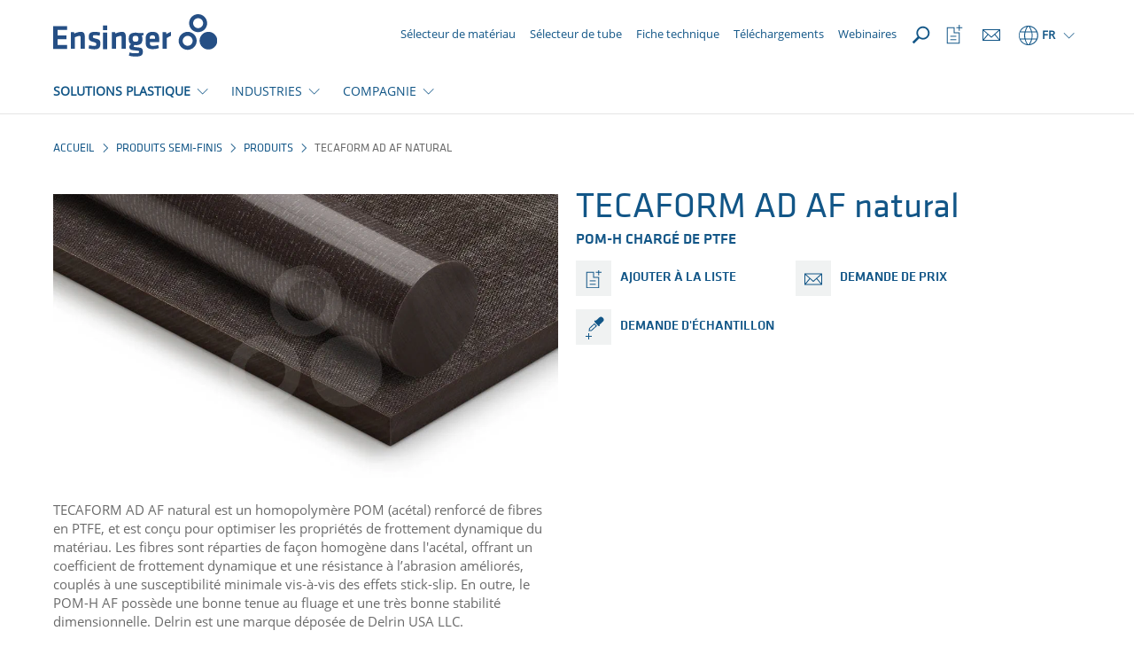

--- FILE ---
content_type: text/html; charset=utf-8
request_url: https://www.ensingerplastics.com/fr-fr/produits-semi-finis/plastiques/acetal-ptfe-tecaform-ad-af-natural
body_size: 17453
content:
<!DOCTYPE html>

<html xmlns="http://www.w3.org/1999/xhtml" lang="fr">
<head>
    
    <link rel="preload" href="/cassette.axd/file/fonts/KlavikaWeb-Medium-1839f6434547b02abba3b3a14d62c608c7522b01.woff" as="font" type="font/woff" crossorigin="anonymous" />
    <link rel="preload" href="/cassette.axd/file/fonts/KlavikaWeb-Regular-5d11bd93be7945db16aec414282e4632d41bcf50.woff" as="font" type="font/woff" crossorigin="anonymous" />
    <link rel="preload" href="/cassette.axd/file/fonts/OpenSans-Regular-Latin-2c07a9656f1e38da408f20f1cf11581a15cbd7a2.woff2" as="font" type="font/woff2" crossorigin="anonymous" />
    <link rel="preload" href="/cassette.axd/file/assets/bootstrap/fonts/glyphicons-halflings-regular-ca35b697d99cae4d1b60f2d60fcd37771987eb07.woff2" as="font" type="font/woff2" crossorigin="anonymous" />
    
    <link rel="preload" href="/cassette.axd/stylesheet/d6307b87e7ad544bbb60760576ceb77238fe14f3/appCss" as="style" />
    <meta content="text/html; charset=utf-8" http-equiv="Content-Type" />
    <meta content="IE=edge" http-equiv="X-UA-Compatible" />
    <meta content="width=device-width, initial-scale=1" name="viewport" />

    
        <meta property="og:type" content="website" />
    <meta property="og:description" content="TECAFORM AD AF natural est un homopolym&#232;re POM (ac&#233;tal) avec des fibres sp&#233;ciales PTFE con&#231;u pour optimiser les propri&#233;t&#233;s de frottement dynamique du mat&#233;riau." />
    <meta property="og:title" content="POM-H avec fibre PTFE - TECAFORM AD AF natural | Ensinger" />
    <meta property="og:url" content="https://www.ensingerplastics.com/fr-fr/produits-semi-finis/plastiques/acetal-ptfe-tecaform-ad-af-natural" />

    <title>POM-H avec fibre PTFE - TECAFORM AD AF natural | Ensinger</title>
<meta name="description" content="TECAFORM AD AF natural est un homopolym&#232;re POM (ac&#233;tal) avec des fibres sp&#233;ciales PTFE con&#231;u pour optimiser les propri&#233;t&#233;s de frottement dynamique du mat&#233;riau." />
<meta name="keywords" content="" />

    <meta name="robots" content="index,follow" />

    <link rel="canonical" href="https://www.ensingerplastics.com/fr-fr/produits-semi-finis/plastiques/acetal-ptfe-tecaform-ad-af-natural" />

    <link rel="alternate" href="https://www.ensingerplastics.com/en/shapes/acetal-ptfe-tecaform-ad-af-natural" hreflang="x-default" />

    <link rel="alternate" href="https://www.ensingerplastics.com/fr-fr/produits-semi-finis/plastiques/acetal-ptfe-tecaform-ad-af-natural" hreflang="fr-FR" />
    <link rel="alternate" href="https://www.ensingerplastics.com/es-br/semielaborados/plastico/acetal-ptfe-tecaform-ad-af-natural" hreflang="es-AR" />
    <link rel="alternate" href="https://www.ensingerplastics.com/es-br/semielaborados/plastico/acetal-ptfe-tecaform-ad-af-natural" hreflang="es-BZ" />
    <link rel="alternate" href="https://www.ensingerplastics.com/es-br/semielaborados/plastico/acetal-ptfe-tecaform-ad-af-natural" hreflang="es-BO" />
    <link rel="alternate" href="https://www.ensingerplastics.com/es-br/semielaborados/plastico/acetal-ptfe-tecaform-ad-af-natural" hreflang="es-CO" />
    <link rel="alternate" href="https://www.ensingerplastics.com/es-br/semielaborados/plastico/acetal-ptfe-tecaform-ad-af-natural" hreflang="es-CR" />
    <link rel="alternate" href="https://www.ensingerplastics.com/es-br/semielaborados/plastico/acetal-ptfe-tecaform-ad-af-natural" hreflang="es-CU" />
    <link rel="alternate" href="https://www.ensingerplastics.com/es-br/semielaborados/plastico/acetal-ptfe-tecaform-ad-af-natural" hreflang="es-SV" />
    <link rel="alternate" href="https://www.ensingerplastics.com/es-br/semielaborados/plastico/acetal-ptfe-tecaform-ad-af-natural" hreflang="es-EC" />
    <link rel="alternate" href="https://www.ensingerplastics.com/es-br/semielaborados/plastico/acetal-ptfe-tecaform-ad-af-natural" hreflang="es-GT" />
    <link rel="alternate" href="https://www.ensingerplastics.com/es-br/semielaborados/plastico/acetal-ptfe-tecaform-ad-af-natural" hreflang="es-GN" />
    <link rel="alternate" href="https://www.ensingerplastics.com/es-br/semielaborados/plastico/acetal-ptfe-tecaform-ad-af-natural" hreflang="es-JM" />
    <link rel="alternate" href="https://www.ensingerplastics.com/es-br/semielaborados/plastico/acetal-ptfe-tecaform-ad-af-natural" hreflang="es-HT" />
    <link rel="alternate" href="https://www.ensingerplastics.com/es-br/semielaborados/plastico/acetal-ptfe-tecaform-ad-af-natural" hreflang="es-HN" />
    <link rel="alternate" href="https://www.ensingerplastics.com/es-br/semielaborados/plastico/acetal-ptfe-tecaform-ad-af-natural" hreflang="es-NI" />
    <link rel="alternate" href="https://www.ensingerplastics.com/es-br/semielaborados/plastico/acetal-ptfe-tecaform-ad-af-natural" hreflang="es-PA" />
    <link rel="alternate" href="https://www.ensingerplastics.com/es-br/semielaborados/plastico/acetal-ptfe-tecaform-ad-af-natural" hreflang="es-PY" />
    <link rel="alternate" href="https://www.ensingerplastics.com/es-br/semielaborados/plastico/acetal-ptfe-tecaform-ad-af-natural" hreflang="es-PE" />
    <link rel="alternate" href="https://www.ensingerplastics.com/es-br/semielaborados/plastico/acetal-ptfe-tecaform-ad-af-natural" hreflang="es-DO" />
    <link rel="alternate" href="https://www.ensingerplastics.com/es-br/semielaborados/plastico/acetal-ptfe-tecaform-ad-af-natural" hreflang="es-SR" />
    <link rel="alternate" href="https://www.ensingerplastics.com/es-br/semielaborados/plastico/acetal-ptfe-tecaform-ad-af-natural" hreflang="es-UY" />
    <link rel="alternate" href="https://www.ensingerplastics.com/es-br/semielaborados/plastico/acetal-ptfe-tecaform-ad-af-natural" hreflang="es-VE" />
    <link rel="alternate" href="https://www.ensingerplastics.com/pt-br/semiacabados/produtos/acetal-ptfe-tecaform-ad-af-natural" hreflang="pt-BR" />
    <link rel="alternate" href="https://www.ensingerplastics.com/es-br/semielaborados/plastico/acetal-ptfe-tecaform-ad-af-natural" hreflang="es-BR" />
    <link rel="alternate" href="https://www.ensingerplastics.com/zh-cn/shapes/products/acetal-ptfe-tecaform-ad-af-natural" hreflang="zh-CN" />
    <link rel="alternate" href="https://www.ensingerplastics.com/cs-cz/polotovary/plast/acetal-ptfe-tecaform-ad-af-natural" hreflang="cs-CZ" />
    <link rel="alternate" href="https://www.ensingerplastics.com/da-dk/halvfabrikata/produkter/acetal-ptfe-tecaform-ad-af-natural" hreflang="da-DK" />
    <link rel="alternate" href="https://www.ensingerplastics.com/hu-hu/felkesz-muanyag/termekek/pom-ptfe-tecaform-ad-af-natural" hreflang="hu-HU" />
    <link rel="alternate" href="https://www.ensingerplastics.com/it-it/semilavorati/prodotti-semilavorati/acetalica-con-ptfe-tecaform-ad-af-natural" hreflang="it-IT" />
    <link rel="alternate" href="https://www.ensingerplastics.com/ja-jp/shapes/products/acetal-ptfe-tecaform-ad-af-natural" hreflang="ja-JP" />
    <link rel="alternate" href="https://www.ensingerplastics.com/ko-kr/shapes/products/acetal-ptfe-tecaform-ad-af-natural" hreflang="ko-KR" />
    <link rel="alternate" href="https://www.ensingerplastics.com/nl-nl/halffabrikaten/produkten/acetaal-ptfe-tecaform-ad-af-natural" hreflang="nl-NL" />
    <link rel="alternate" href="https://www.ensingerplastics.com/pl-pl/polwyroby/produkty/acetal-ptfe-tecaform-ad-af-natural" hreflang="pl-PL" />
    <link rel="alternate" href="https://www.ensingerplastics.com/es-es/semielaborados/plastico/acetal-ptfe-tecaform-ad-af-natural" hreflang="es-ES" />
    <link rel="alternate" href="https://www.ensingerplastics.com/sv-se/halvfabrikat/produkter/acetal-ptfe-tecaform-ad-af-natural" hreflang="sv-SE" />
    <link rel="alternate" href="https://www.ensingerplastics.com/zh-tw/shapes/products/acetal-ptfe-tecaform-ad-af-natural" hreflang="zh-TW" />
    <link rel="alternate" href="https://www.ensingerplastics.com/tr-tr/yari-mamul/plastikler/acetal-ptfe-tecaform-ad-af-natural" hreflang="tr-TR" />
    <link rel="alternate" href="https://www.ensingerplastics.com/en/shapes/acetal-ptfe-tecaform-ad-af-natural" hreflang="en" />
    <link rel="alternate" href="https://www.ensingerplastics.com/de-de/halbzeuge/pom-h-ptfe-tecaform-ad-af-natural" hreflang="de-CH" />
    <link rel="alternate" href="https://www.ensingerplastics.com/de-de/halbzeuge/pom-h-ptfe-tecaform-ad-af-natural" hreflang="de-DE" />
    <link rel="alternate" href="https://www.ensingerplastics.com/de-at/halbzeuge/pom-h-ptfe-tecaform-ad-af-natural" hreflang="de-AT" />
    <link rel="alternate" href="https://www.ensingerplastics.com/en-in/shapes/acetal-ptfe-tecaform-ad-af-natural" hreflang="en-IN" />
    <link rel="alternate" href="https://www.ensingerplastics.com/en-sg/shapes/acetal-ptfe-tecaform-ad-af-natural" hreflang="en-SG" />
    <link rel="alternate" href="https://www.ensingerplastics.com/en-gb/shapes/acetal-ptfe-tecaform-ad-af-natural" hreflang="en-GB" />
    <link rel="alternate" href="https://www.ensingerplastics.com/en-us/shapes/acetal-ptfe-tecaform-ad-af-natural" hreflang="en-CA" />
    <link rel="alternate" href="https://www.ensingerplastics.com/en-us/shapes/acetal-ptfe-tecaform-ad-af-natural" hreflang="en-US" />

    <link href="/-/media/ensinger/logos/favicon.ico?rev=-1&amp;extension=webp" rel="icon" />

    
<link href="/cassette.axd/stylesheet/ac0060a87a222cf1c2615eb3c42f0b024736ed4f/css/features/products/modules/product-category-filter.css" type="text/css" rel="stylesheet"/>
<link href="/cassette.axd/stylesheet/d8d7ecf4eabfd13d4600a8cac598a41bb99de3cc/css/features/products/product-detail.css" type="text/css" rel="stylesheet"/>
<link href="/cassette.axd/stylesheet/d6307b87e7ad544bbb60760576ceb77238fe14f3/appCss" type="text/css" rel="stylesheet"/>
<link href="/cassette.axd/stylesheet/a94a059b3178b4adec09e3281ace2819a30095a4/assets/slick" type="text/css" rel="stylesheet"/>
<link href="/cassette.axd/stylesheet/f2bebff6555f0bed9726bb1fcc856b4dd75ce860/contentModulesCss" type="text/css" rel="stylesheet"/>
<link href="/cassette.axd/stylesheet/5dc645536bb8da57619134f210b2993fca87831c/css/features/products/product-watchlist.css" type="text/css" rel="stylesheet"/>
<link href="/cassette.axd/stylesheet/9ffe003b2d58fa4dcd5e0033d5cb9b1190ea8075/css/features/products/modules/product-compliances.css" type="text/css" rel="stylesheet"/>
<link href="/cassette.axd/stylesheet/dbab617c8b55df06866f1347ca65e46329f9803f/css/features/products/modules/product-information.css" type="text/css" rel="stylesheet"/>
<link href="/cassette.axd/stylesheet/0a70a38549467346f27b6072fc42a4ae031c4030/assets/uiselect" type="text/css" rel="stylesheet"/>
<link href="/cassette.axd/stylesheet/3a7af779b4c722eeae972b2601c95c43544cad1b/css/features/products/modules/product-technical-detail.css" type="text/css" rel="stylesheet"/>
<link href="/cassette.axd/stylesheet/c68bb8400908479ca11ced32f6c906f862e1a42c/css/features/products/modules/product-stock-program.css" type="text/css" rel="stylesheet"/>
<link href="/cassette.axd/stylesheet/6df18f32915b124209ef1efbc03cf9e8114ccaaa/css/features/products/modules/product-tube-selector.css" type="text/css" rel="stylesheet"/>
<link href="/cassette.axd/stylesheet/a461bca18d563b98548c5f8df300cb4c48d01aa3/css/features/products/notifications" type="text/css" rel="stylesheet"/>

    


    
<link href="/cassette.axd/stylesheet/7c1a15236f2e051d74cd0cce46a5640e832323ff/printCss" type="text/css" rel="stylesheet"/>

    
<script type="text/javascript">
(function(w){
var d=w['pageContextData']||(w['pageContextData']={});
d.language="fr";
d.site="Ensinger_France";
d.gtmTracking="{}";
d.supportedFormatByBrowser="webp";
}(window));
</script>
<script type="text/javascript">
(function (optOut, pageContextData) {
    var getCookieName = function(key) {
        return pageContextData.site + '.OptOut.' + key;
    };

    optOut.checkOptOutCookie = function(key) {
        return document.cookie.indexOf(getCookieName(key) + '=true') > -1;
    };

    optOut.setOptOutCookie = function(key) {
        var expireDateInThreeMonths = new Date(Date.now() + 3 * 30 * 24 * 60 * 60 * 1000).toUTCString();
        document.cookie = getCookieName(key) + '=true; expires=' + expireDateInThreeMonths + '; path=/';
    };

    optOut.appendScript = function(script) {
        $('head').append($.parseHTML(script)[0].nodeValue);
    };
})(window.OptOut = window.OptOut || {}, window.pageContextData);
</script>
<script src="/cassette.axd/script/00351b36b208ce216012714527eaf91f02d57d4f/assets" type="text/javascript"></script>

    <!-- Google Tag Manager -->
<script async type="text/plain" class="cmplazyload" data-cmp-vendor="s905" data-cmp-purpose="c54">(function(w,d,s,l,i){w[l]=w[l]||[];w[l].push({'gtm.start':
new Date().getTime(),event:'gtm.js'});var f=d.getElementsByTagName(s)[0],
j=d.createElement(s),dl=l!='dataLayer'?'&l='+l:'';j.async=true;j.src=
'https://www.googletagmanager.com/gtm.js?id='+i+dl;f.parentNode.insertBefore(j,f);
})(window,document,'script','dataLayer','GTM-NLW7HTS9');</script>
<!-- End Google Tag Manager -->

<!-- Google Tag Manager (noscript) -->
<noscript><iframe  class="cmplazyload" src="about:blank" data-cmp-vendor="s905" data-cmp-src="https://www.googletagmanager.com/ns.html?id=GTM-NLW7HTS9"
height="0" width="0" style="display:none;visibility:hidden"></iframe></noscript>
<!-- End Google Tag Manager (noscript) -->

<script async type="text/plain" class="cmplazyload" data-cmp-vendor="c25746" data-cmp-purpose="c52" data-cmp-src="https://secure.data-creativecompany.com/js/51717.js"></script>
<noscript><img src="https://secure.data-creativecompany.com/51717.png" style="display:none;" /></noscript>

<script async type="text/plain" class="cmplazyload" data-cmp-vendor="c25746" data-cmp-purpose="c52">
  window.addEventListener('FormSent', function (e) {
    var data = e.detail;
    // Debug
    //console.log('Data: ' + data.site + ', lang:' + data.lang + ', type: ' + data.type + ', url: ' + data.url);
    var title = data.type + ' (Site: ' + data.site + ', Lang: ' + data.lang + ') - ' + data.url;
    //LeadForensics
    window.LeadForensics.trackPage(data.url + '#formsubmitted', title);
  }, false);
</script>
    
</head>
        <body lang="fr">
                <script type="text/javascript" data-cmp-ab="1">
        window.cmp_customlanguages = [
            { "l": "DE-DE", "i": "de", "r": 0, "t": "DE" },
            { "l": "JA", "i": "jp", "r": 0, "t": "JA" },
            { "l": "KO", "i": "kr", "r": 0, "t": "KO" },
            { "l": "EN-GB", "i": "xx", "r": 0, "t": "EN" },
            { "l": "EN-IA", "i": "xx", "r": 0, "t": "EN" },
            { "l": "EN-SG", "i": "xx", "r": 0, "t": "EN" }
        ];
    </script>
    <script>
      window.cmp_setlang = 'fr';
      window.gdprAppliesGlobally = true;
      if (!("cmp_id" in window) || window.cmp_id < 1) {
         window.cmp_id = 43935
      }
      if (!("cmp_cdid" in window)) {
         window.cmp_cdid = "3fc0dabc834a";
      }
      if (!("cmp_params" in window)) {
         window.cmp_params = "";
      }
      if (!("cmp_host" in window)) {
         window.cmp_host = "c.delivery.consentmanager.net";
      }
      if (!("cmp_cdn" in window)) {
         window.cmp_cdn = "cdn.consentmanager.net";
      }
      if (!("cmp_proto" in window)) {
         window.cmp_proto = "https:";
      }
      if (!("cmp_codesrc" in window)) {
         window.cmp_codesrc = "1";
      }
      window.cmp_getsupportedLangs = function () {
         var b = ["DE", "EN", "FR", "IT", "NO", "DA", "FI", "ES", "PT", "RO", "BG", "ET", "EL", "GA", "HR", "LV", "LT", "MT", "NL", "PL", "SV", "SK", "SL", "CS", "HU", "RU", "SR", "ZH", "TR", "UK", "AR", "BS"];
         if ("cmp_customlanguages" in window) {
            for (var a = 0; a < window.cmp_customlanguages.length; a++) {
               b.push(window.cmp_customlanguages[a].l.toUpperCase());
            }
         }
         return b;
      };
      window.cmp_getRTLLangs = function () {
         var a = ["AR"];
         if ("cmp_customlanguages" in window) {
            for (var b = 0; b < window.cmp_customlanguages.length; b++) {
               if ("r" in window.cmp_customlanguages[b] && window.cmp_customlanguages[b].r) {
                  a.push(window.cmp_customlanguages[b].l);
               }
            }
         }
         return a;
      };
      window.cmp_getlang = function (j) {
         if (typeof j != "boolean") {
            j = true;
         }
         if (j && typeof cmp_getlang.usedlang == "string" && cmp_getlang.usedlang !== "") {
            return cmp_getlang.usedlang;
         }
         var g = window.cmp_getsupportedLangs();
         var c = [];
         var f = location.hash;
         var e = location.search;
         var a = "languages" in navigator ? navigator.languages : [];
         if (f.indexOf("cmplang=") != -1) {
            c.push(f.substr(f.indexOf("cmplang=") + 8, 2).toUpperCase());
         } else {
            if (e.indexOf("cmplang=") != -1) {
               c.push(e.substr(e.indexOf("cmplang=") + 8, 2).toUpperCase());
            } else {
               if ("cmp_setlang" in window && window.cmp_setlang != "") {
                  c.push(window.cmp_setlang.toUpperCase());
               } else {
                  if (a.length > 0) {
                     for (var d = 0; d < a.length; d++) {
                        c.push(a[d]);
                     }
                  }
               }
            }
         }
         if ("language" in navigator) {
            c.push(navigator.language);
         }
         if ("userLanguage" in navigator) {
            c.push(navigator.userLanguage);
         }
         var h = "";
         for (var d = 0; d < c.length; d++) {
            var b = c[d].toUpperCase();
            if (g.indexOf(b) != -1) {
               h = b;
               break;
            }
            if (b.indexOf("-") != -1) {
               b = b.substr(0, 2);
            }
            if (g.indexOf(b) != -1) {
               h = b;
               break;
            }
         }
         if (h == "" && typeof cmp_getlang.defaultlang == "string" && cmp_getlang.defaultlang !== "") {
            return cmp_getlang.defaultlang;
         } else {
            if (h == "") {
               h = "EN";
            }
         }
         h = h.toUpperCase();
         return h;
      };
      (function () {
         var n = document;
         var p = window;
         var f = "";
         var b = "_en";
         if ("cmp_getlang" in p) {
            f = p.cmp_getlang().toLowerCase();
            if ("cmp_customlanguages" in p) {
               for (var h = 0; h < p.cmp_customlanguages.length; h++) {
                  if (p.cmp_customlanguages[h].l.toUpperCase() == f.toUpperCase()) {
                     f = "en";
                     break;
                  }
               }
            }
            b = "_" + f;
         }
         function g(e, d) {
            var l = "";
            e += "=";
            var i = e.length;
            if (location.hash.indexOf(e) != -1) {
               l = location.hash.substr(location.hash.indexOf(e) + i, 9999);
            } else {
               if (location.search.indexOf(e) != -1) {
                  l = location.search.substr(location.search.indexOf(e) + i, 9999);
               } else {
                  return d;
               }
            }
            if (l.indexOf("&") != -1) {
               l = l.substr(0, l.indexOf("&"));
            }
            return l;
         }
         var j = "cmp_proto" in p ? p.cmp_proto : "https:";
         if (j != "http:" && j != "https:") {
            j = "https:";
         }
         var k = "cmp_ref" in p ? p.cmp_ref : location.href;
         var q = n.createElement("script");
         q.setAttribute("data-cmp-ab", "1");
         var c = g("cmpdesign", "");
         var a = g("cmpregulationkey", "");
         var o = g("cmpatt", "");
         q.src =
            j +
            "//" +
            p.cmp_host +
            "/delivery/cmp.php?" +
            ("cmp_id" in p && p.cmp_id > 0 ? "id=" + p.cmp_id : "") +
            ("cmp_cdid" in p ? "cdid=" + p.cmp_cdid : "") +
            "&h=" +
            encodeURIComponent(k) +
            (c != "" ? "&cmpdesign=" + encodeURIComponent(c) : "") +
            (a != "" ? "&cmpregulationkey=" + encodeURIComponent(a) : "") +
            (o != "" ? "&cmatt=" + encodeURIComponent(o) : "") +
            ("cmp_params" in p ? "&" + p.cmp_params : "") +
            (n.cookie.length > 0 ? "&__cmpfcc=1" : "") +
            "&l=" +
            f.toLowerCase() +
            "&o=" +
            new Date().getTime();
         q.type = "text/javascript";
         q.async = true;
         if (n.currentScript && n.currentScript.parentElement) {
            n.currentScript.parentElement.appendChild(q);
         } else {
            if (n.body) {
               n.body.appendChild(q);
            } else {
               var m = n.getElementsByTagName("body");
               if (m.length == 0) {
                  m = n.getElementsByTagName("div");
               }
               if (m.length == 0) {
                  m = n.getElementsByTagName("span");
               }
               if (m.length == 0) {
                  m = n.getElementsByTagName("ins");
               }
               if (m.length == 0) {
                  m = n.getElementsByTagName("script");
               }
               if (m.length == 0) {
                  m = n.getElementsByTagName("head");
               }
               if (m.length > 0) {
                  m[0].appendChild(q);
               }
            }
         }
         var q = n.createElement("script");
         q.src = j + "//" + p.cmp_cdn + "/delivery/js/cmp" + b + ".min.js";
         q.type = "text/javascript";
         q.setAttribute("data-cmp-ab", "1");
         q.async = true;
         if (n.currentScript && n.currentScript.parentElement) {
            n.currentScript.parentElement.appendChild(q);
         } else {
            if (n.body) {
               n.body.appendChild(q);
            } else {
               var m = n.getElementsByTagName("body");
               if (m.length == 0) {
                  m = n.getElementsByTagName("div");
               }
               if (m.length == 0) {
                  m = n.getElementsByTagName("span");
               }
               if (m.length == 0) {
                  m = n.getElementsByTagName("ins");
               }
               if (m.length == 0) {
                  m = n.getElementsByTagName("script");
               }
               if (m.length == 0) {
                  m = n.getElementsByTagName("head");
               }
               if (m.length > 0) {
                  m[0].appendChild(q);
               }
            }
         }
      })();
      window.cmp_addFrame = function (b) {
         if (!window.frames[b]) {
            if (document.body) {
               var a = document.createElement("iframe");
               a.style.cssText = "display:none";
               if ("cmp_cdn" in window && "cmp_ultrablocking" in window && window.cmp_ultrablocking > 0) {
                  a.src = "//" + window.cmp_cdn + "/delivery/empty.html";
               }
               a.name = b;
               document.body.appendChild(a);
            } else {
               window.setTimeout(window.cmp_addFrame, 10, b);
            }
         }
      };
      window.cmp_rc = function (h) {
         var b = document.cookie;
         var f = "";
         var d = 0;
         while (b != "" && d < 100) {
            d++;
            while (b.substr(0, 1) == " ") {
               b = b.substr(1, b.length);
            }
            var g = b.substring(0, b.indexOf("="));
            if (b.indexOf(";") != -1) {
               var c = b.substring(b.indexOf("=") + 1, b.indexOf(";"));
            } else {
               var c = b.substr(b.indexOf("=") + 1, b.length);
            }
            if (h == g) {
               f = c;
            }
            var e = b.indexOf(";") + 1;
            if (e == 0) {
               e = b.length;
            }
            b = b.substring(e, b.length);
         }
         return f;
      };
      window.cmp_stub = function () {
         var a = arguments;
         __cmp.a = __cmp.a || [];
         if (!a.length) {
            return __cmp.a;
         } else {
            if (a[0] === "ping") {
               if (a[1] === 2) {
                  a[2](
                     {
                        gdprApplies: gdprAppliesGlobally,
                        cmpLoaded: false,
                        cmpStatus: "stub",
                        displayStatus: "hidden",
                        apiVersion: "2.0",
                        cmpId: 31,
                     },
                     true
                  );
               } else {
                  a[2](false, true);
               }
            } else {
               if (a[0] === "getUSPData") {
                  a[2]({ version: 1, uspString: window.cmp_rc("") }, true);
               } else {
                  if (a[0] === "getTCData") {
                     __cmp.a.push([].slice.apply(a));
                  } else {
                     if (a[0] === "addEventListener" || a[0] === "removeEventListener") {
                        __cmp.a.push([].slice.apply(a));
                     } else {
                        if (a.length == 4 && a[3] === false) {
                           a[2]({}, false);
                        } else {
                           __cmp.a.push([].slice.apply(a));
                        }
                     }
                  }
               }
            }
         }
      };
      window.cmp_msghandler = function (d) {
         var a = typeof d.data === "string";
         try {
            var c = a ? JSON.parse(d.data) : d.data;
         } catch (f) {
            var c = null;
         }
         if (typeof c === "object" && c !== null && "__cmpCall" in c) {
            var b = c.__cmpCall;
            window.__cmp(b.command, b.parameter, function (h, g) {
               var e = { __cmpReturn: { returnValue: h, success: g, callId: b.callId } };
               d.source.postMessage(a ? JSON.stringify(e) : e, "*");
            });
         }
         if (typeof c === "object" && c !== null && "__uspapiCall" in c) {
            var b = c.__uspapiCall;
            window.__uspapi(b.command, b.version, function (h, g) {
               var e = { __uspapiReturn: { returnValue: h, success: g, callId: b.callId } };
               d.source.postMessage(a ? JSON.stringify(e) : e, "*");
            });
         }
         if (typeof c === "object" && c !== null && "__tcfapiCall" in c) {
            var b = c.__tcfapiCall;
            window.__tcfapi(
               b.command,
               b.version,
               function (h, g) {
                  var e = { __tcfapiReturn: { returnValue: h, success: g, callId: b.callId } };
                  d.source.postMessage(a ? JSON.stringify(e) : e, "*");
               },
               b.parameter
            );
         }
      };
      window.cmp_setStub = function (a) {
         if (
            !(a in window) ||
            (typeof window[a] !== "function" &&
               typeof window[a] !== "object" &&
               (typeof window[a] === "undefined" || window[a] !== null))
         ) {
            window[a] = window.cmp_stub;
            window[a].msgHandler = window.cmp_msghandler;
            window.addEventListener("message", window.cmp_msghandler, false);
         }
      };
      window.cmp_addFrame("__cmpLocator");
      if (!("cmp_disableusp" in window) || !window.cmp_disableusp) {
         window.cmp_addFrame("__uspapiLocator");
      }
      if (!("cmp_disabletcf" in window) || !window.cmp_disabletcf) {
         window.cmp_addFrame("__tcfapiLocator");
      }
      window.cmp_setStub("__cmp");
      if (!("cmp_disabletcf" in window) || !window.cmp_disabletcf) {
         window.cmp_setStub("__tcfapi");
      }
      if (!("cmp_disableusp" in window) || !window.cmp_disableusp) {
         window.cmp_setStub("__uspapi");
      }
    </script>

            <header>
                <div class="sticky-content-wrapper">
                    


<div id="ProductHeaderNotification" class="notify-hidden">
    <div class="container-fluid product-request-notification">
    <div class="row">
        <div class="col-xs-12">
            <a href="https://www.ensingerplastics.com/fr-fr/demande-de-prix" target="_self">
                <span class="productrequest-notification-label">VOTRE DEMANDE ({{productCount}} Products)</span>
                <span class="productrequest-notification-open-label">OUVRIR</span>
                <div class="order-toast-container">
                    <div class="order-toast-inner-container">
                        <div class="order-toast-title-container">
                            <div class="order-toast-title"></div>
                        </div>
                        <div class="order-toast-content">
                            <img alt="" class="order-toast-content-image" />
                            <span class="order-toast-content-text"></span>
                        </div>
                    </div>
                </div>
            </a>
        </div>
    </div>
</div>
</div>
                    <nav id="MetaNavigation" class="navigation-v2 menu-container search-navigation-input-container" data-search-page="/fr-fr/recherche">
    <div class="container">
        <div class="navigation-flex">
            <div class="navigation-flex-item">
                
    <div class="hidden-xs pull-right logo-container">
            <a href="/fr-fr"><span class="sr-only">Accueil</span><img src="/-/media/ensinger/icons/functional-elements/ensinger-logo.svg?rev=-1&amp;extension=webp&amp;mh=70&amp;la=fr&amp;iar=0&amp;hash=A4D7A8EFB64EF6AB3F49A2C92BFD6917" alt="" /></a>
    </div>
    <div class="visible-xs pull-left logo-container mobile">
            <a href="/fr-fr"><span class="sr-only">Accueil</span><img src="/-/media/ensinger/icons/functional-elements/ensinger-logo.svg?rev=-1&amp;extension=webp&amp;mh=70&amp;la=fr&amp;iar=0&amp;hash=A4D7A8EFB64EF6AB3F49A2C92BFD6917" alt="" /></a>
    </div>


            </div>
            <div class="navigation-flex navigation-flex-item-right">
                

    <div class="meta-navigation-column hidden-xs hidden-sm hidden-md">
        
    <a href="/fr-fr/produits-semi-finis/plastiques" class="meta-navigation-link" target="_self">
        <div class="meta-navigation-link-icon">
                <div class="icon-substitute"></div>
        </div><span>S&#233;lecteur de mat&#233;riau</span>
    </a>
    <a href="/fr-fr/selecteur-de-tube" class="meta-navigation-link" target="_self">
        <div class="meta-navigation-link-icon">
                <div class="icon-substitute"></div>
        </div><span>S&#233;lecteur de tube</span>
    </a>
    <a href="/fr-fr/fiches-techniques" class="meta-navigation-link" target="_self">
        <div class="meta-navigation-link-icon">
                <div class="icon-substitute"></div>
        </div><span>Fiche technique</span>
    </a>
    <a href="/fr-fr/telechargements" class="meta-navigation-link" target="_self">
        <div class="meta-navigation-link-icon">
                <div class="icon-substitute"></div>
        </div><span>T&#233;l&#233;chargements</span>
    </a>
    <a href="/fr-fr/formation" class="meta-navigation-link" target="_self">
        <div class="meta-navigation-link-icon">
                <div class="icon-substitute"></div>
        </div><span>Webinaires</span>
    </a>

    </div>

    <div class="meta-navigation-column meta-navigation-column-reverse">
        <div class="navbar-header hidden-lg">
            <a role="button" class="mobile-menu-trigger" data-toggle="collapse" data-target="#MobileLanguageSwitcher" aria-expanded="false" aria-controls="MobileLanguageSwitcher"></a>
            <a role="button" class="mobile-menu-trigger" data-toggle="collapse" data-target="#BurgerNavigation" aria-expanded="false" aria-controls="BurgerNavigation"></a>
        </div>

        
<div class="language-switcher dropdown">
    <a class="dropdown-toggle visible-lg" data-toggle="dropdown"><span class="icon icon-globus"></span><span>FR</span><span class="trigger-caret"></span></a>
    <a class="dropdown-toggle hidden-lg" data-toggle="collapse" data-target="#MobileLanguageSwitcher"><span class="icon icon-globus"></span><span>FR</span></a>
    <div class="dropdown-menu hidden-xs">
        <div class="container">
                <div class="row">
                    <div class="col-xs-12">
                        <div class="divider"></div>
                    </div>
                    <div class="continent col-sm-2">International</div>
                    <div class="countries col-sm-10">
                        
<div class="country">
                                <a class="country-default" href="/en/shapes/acetal-ptfe-tecaform-ad-af-natural">
                                    <div class="country-name">International</div><div class="default-language substitute"></div>                                </a>                            </div>                    </div>
                </div>
                <div class="row">
                    <div class="col-xs-12">
                        <div class="divider"></div>
                    </div>
                    <div class="continent col-sm-2">Americas</div>
                    <div class="countries col-sm-10">
                        
<div class="country">
                                <a class="country-default" href="/pt-br/semiacabados/produtos/acetal-ptfe-tecaform-ad-af-natural">
                                    <div class="country-name">Brasil</div><div class="default-language">PT</div>                                </a><a class="country-additional" href="/es-br/semielaborados/plastico/acetal-ptfe-tecaform-ad-af-natural"><span>ES</span></a>                            </div><div class="country">
                                <a class="country-default" href="/en-us/shapes/acetal-ptfe-tecaform-ad-af-natural">
                                    <div class="country-name">USA</div><div class="default-language substitute"></div>                                </a>                            </div>                    </div>
                </div>
                <div class="row">
                    <div class="col-xs-12">
                        <div class="divider"></div>
                    </div>
                    <div class="continent col-sm-2">Asia</div>
                    <div class="countries col-sm-10">
                        
<div class="country">
                                <a class="country-default" href="/en-in/shapes/acetal-ptfe-tecaform-ad-af-natural">
                                    <div class="country-name">India</div><div class="default-language substitute"></div>                                </a>                            </div><div class="country">
                                <a class="country-default" href="/en-sg/shapes/acetal-ptfe-tecaform-ad-af-natural">
                                    <div class="country-name">Singapore</div><div class="default-language substitute"></div>                                </a>                            </div><div class="country">
                                <a class="country-default" href="/tr-tr/yari-mamul/plastikler/acetal-ptfe-tecaform-ad-af-natural">
                                    <div class="country-name">Turkey</div><div class="default-language substitute"></div>                                </a>                            </div><div class="country">
                                <a class="country-default" href="/ko-kr/shapes/products/acetal-ptfe-tecaform-ad-af-natural">
                                    <div class="country-name">한국</div><div class="default-language substitute"></div>                                </a>                            </div><div class="country">
                                <a class="country-default" href="/zh-cn/shapes/products/acetal-ptfe-tecaform-ad-af-natural">
                                    <div class="country-name">中国</div><div class="default-language substitute"></div>                                </a>                            </div><div class="country">
                                <a class="country-default" href="/zh-tw/shapes/products/acetal-ptfe-tecaform-ad-af-natural">
                                    <div class="country-name">中國台灣</div><div class="default-language substitute"></div>                                </a>                            </div><div class="country">
                                <a class="country-default" href="/ja-jp/shapes/products/acetal-ptfe-tecaform-ad-af-natural">
                                    <div class="country-name">日本</div><div class="default-language substitute"></div>                                </a>                            </div>                    </div>
                </div>
                <div class="row">
                    <div class="col-xs-12">
                        <div class="divider"></div>
                    </div>
                    <div class="continent col-sm-2">Europe</div>
                    <div class="countries col-sm-10">
                        
<div class="country">
                                <a class="country-default" href="/cs-cz/polotovary/plast/acetal-ptfe-tecaform-ad-af-natural">
                                    <div class="country-name">Česk&#225; Republika</div><div class="default-language substitute"></div>                                </a>                            </div><div class="country">
                                <a class="country-default" href="/da-dk/halvfabrikata/produkter/acetal-ptfe-tecaform-ad-af-natural">
                                    <div class="country-name">Danmark</div><div class="default-language substitute"></div>                                </a>                            </div><div class="country">
                                <a class="country-default" href="/de-de/halbzeuge/pom-h-ptfe-tecaform-ad-af-natural">
                                    <div class="country-name">Deutschland</div><div class="default-language substitute"></div>                                </a>                            </div><div class="country">
                                <a class="country-default" href="/es-es/semielaborados/plastico/acetal-ptfe-tecaform-ad-af-natural">
                                    <div class="country-name">Espa&#241;a</div><div class="default-language substitute"></div>                                </a>                            </div><div class="country">
                                <a class="country-default" href="/fr-fr/produits-semi-finis/plastiques/acetal-ptfe-tecaform-ad-af-natural">
                                    <div class="country-name">France</div><div class="default-language substitute"></div>                                </a>                            </div><div class="country">
                                <a class="country-default" href="/it-it/semilavorati/prodotti-semilavorati/acetalica-con-ptfe-tecaform-ad-af-natural">
                                    <div class="country-name">Italia</div><div class="default-language substitute"></div>                                </a>                            </div><div class="country">
                                <a class="country-default" href="/hu-hu/felkesz-muanyag/termekek/pom-ptfe-tecaform-ad-af-natural">
                                    <div class="country-name">Magyarorsz&#225;g</div><div class="default-language substitute"></div>                                </a>                            </div><div class="country">
                                <a class="country-default" href="/nl-nl/halffabrikaten/produkten/acetaal-ptfe-tecaform-ad-af-natural">
                                    <div class="country-name">Nederland</div><div class="default-language substitute"></div>                                </a>                            </div><div class="country">
                                <a class="country-default" href="/de-at/halbzeuge/pom-h-ptfe-tecaform-ad-af-natural">
                                    <div class="country-name">&#214;sterreich</div><div class="default-language substitute"></div>                                </a>                            </div><div class="country">
                                <a class="country-default" href="/pl-pl/polwyroby/produkty/acetal-ptfe-tecaform-ad-af-natural">
                                    <div class="country-name">Polska</div><div class="default-language substitute"></div>                                </a>                            </div><div class="country">
                                <a class="country-default" href="/sv-se/halvfabrikat/produkter/acetal-ptfe-tecaform-ad-af-natural">
                                    <div class="country-name">Sverige</div><div class="default-language substitute"></div>                                </a>                            </div><div class="country">
                                <a class="country-default" href="/en-gb/shapes/acetal-ptfe-tecaform-ad-af-natural">
                                    <div class="country-name">United Kingdom</div><div class="default-language substitute"></div>                                </a>                            </div>                    </div>
                </div>
        </div>
    </div>

    <nav id="MobileLanguageSwitcher" class="navigation-v2 burger-navigation collapse">
        <div class="burger-navigation-sidebar">
            <div class="text-right hidden-xs">
                <button type="button" class="btn btn-link burger-navigation-close-btn">&times;</button>
            </div>
            <div class="burger-navigation-container">
                <div class="burger-navigation-lvl1 active">
                    <ul class="nav nav-stacked burger-navigation-primary">
                            <li class="">
                                <a class="clearfix" data-target="#BurgerNav-International">
                                    <span class="pull-left">International</span>
                                    <span class="pull-right glyphicon glyphicon-menu-right"></span>
                                </a>
                            </li>
                            <li class="">
                                <a class="clearfix" data-target="#BurgerNav-Americas">
                                    <span class="pull-left">Americas</span>
                                    <span class="pull-right glyphicon glyphicon-menu-right"></span>
                                </a>
                            </li>
                            <li class="">
                                <a class="clearfix" data-target="#BurgerNav-Asia">
                                    <span class="pull-left">Asia</span>
                                    <span class="pull-right glyphicon glyphicon-menu-right"></span>
                                </a>
                            </li>
                            <li class="active-link">
                                <a class="clearfix" data-target="#BurgerNav-Europe">
                                    <span class="pull-left">Europe</span>
                                    <span class="pull-right glyphicon glyphicon-menu-right"></span>
                                </a>
                            </li>
                    </ul>
                </div>
                    <div class="burger-navigation-lvl2" id="BurgerNav-International">
                        <button type="button" class="btn btn-cta1-secondary burger-navigation-back-btn">
                            <span class="glyphicon glyphicon-menu-left"></span>
                            <span>Retour</span>
                        </button>
                        <ul class="nav nav-stacked burger-navigation-secondary">
                            <li class="active">International</li>

                                <li class="">
                                    <a class="clearfix" href="/en/shapes/acetal-ptfe-tecaform-ad-af-natural">
                                        <span class="pull-left">International</span>
                                    </a>
                                </li>
                        </ul>
                    </div>
                    <div class="burger-navigation-lvl2" id="BurgerNav-Americas">
                        <button type="button" class="btn btn-cta1-secondary burger-navigation-back-btn">
                            <span class="glyphicon glyphicon-menu-left"></span>
                            <span>Retour</span>
                        </button>
                        <ul class="nav nav-stacked burger-navigation-secondary">
                            <li class="active">Americas</li>

                                <li class="">
                                    <a class="clearfix" href="/pt-br/semiacabados/produtos/acetal-ptfe-tecaform-ad-af-natural">
                                        <span class="pull-left">Brasil</span>
                                        <span class="pull-right burger-navigation-badge">PT</span>
                                    </a>
                                </li>
                                    <li>
                                        <a class="clearfix" href="/es-br/semielaborados/plastico/acetal-ptfe-tecaform-ad-af-natural">
                                            <span class="pull-left">Brasil</span>
                                            <span class="pull-right burger-navigation-badge">ES</span>
                                        </a>
                                    </li>
                                <li class="">
                                    <a class="clearfix" href="/en-us/shapes/acetal-ptfe-tecaform-ad-af-natural">
                                        <span class="pull-left">USA</span>
                                    </a>
                                </li>
                        </ul>
                    </div>
                    <div class="burger-navigation-lvl2" id="BurgerNav-Asia">
                        <button type="button" class="btn btn-cta1-secondary burger-navigation-back-btn">
                            <span class="glyphicon glyphicon-menu-left"></span>
                            <span>Retour</span>
                        </button>
                        <ul class="nav nav-stacked burger-navigation-secondary">
                            <li class="active">Asia</li>

                                <li class="">
                                    <a class="clearfix" href="/en-in/shapes/acetal-ptfe-tecaform-ad-af-natural">
                                        <span class="pull-left">India</span>
                                    </a>
                                </li>
                                <li class="">
                                    <a class="clearfix" href="/en-sg/shapes/acetal-ptfe-tecaform-ad-af-natural">
                                        <span class="pull-left">Singapore</span>
                                    </a>
                                </li>
                                <li class="">
                                    <a class="clearfix" href="/tr-tr/yari-mamul/plastikler/acetal-ptfe-tecaform-ad-af-natural">
                                        <span class="pull-left">Turkey</span>
                                    </a>
                                </li>
                                <li class="">
                                    <a class="clearfix" href="/ko-kr/shapes/products/acetal-ptfe-tecaform-ad-af-natural">
                                        <span class="pull-left">한국</span>
                                    </a>
                                </li>
                                <li class="">
                                    <a class="clearfix" href="/zh-cn/shapes/products/acetal-ptfe-tecaform-ad-af-natural">
                                        <span class="pull-left">中国</span>
                                    </a>
                                </li>
                                <li class="">
                                    <a class="clearfix" href="/zh-tw/shapes/products/acetal-ptfe-tecaform-ad-af-natural">
                                        <span class="pull-left">中國台灣</span>
                                    </a>
                                </li>
                                <li class="">
                                    <a class="clearfix" href="/ja-jp/shapes/products/acetal-ptfe-tecaform-ad-af-natural">
                                        <span class="pull-left">日本</span>
                                    </a>
                                </li>
                        </ul>
                    </div>
                    <div class="burger-navigation-lvl2" id="BurgerNav-Europe">
                        <button type="button" class="btn btn-cta1-secondary burger-navigation-back-btn">
                            <span class="glyphicon glyphicon-menu-left"></span>
                            <span>Retour</span>
                        </button>
                        <ul class="nav nav-stacked burger-navigation-secondary">
                            <li class="active">Europe</li>

                                <li class="">
                                    <a class="clearfix" href="/cs-cz/polotovary/plast/acetal-ptfe-tecaform-ad-af-natural">
                                        <span class="pull-left">Česk&#225; Republika</span>
                                    </a>
                                </li>
                                <li class="">
                                    <a class="clearfix" href="/da-dk/halvfabrikata/produkter/acetal-ptfe-tecaform-ad-af-natural">
                                        <span class="pull-left">Danmark</span>
                                    </a>
                                </li>
                                <li class="">
                                    <a class="clearfix" href="/de-de/halbzeuge/pom-h-ptfe-tecaform-ad-af-natural">
                                        <span class="pull-left">Deutschland</span>
                                    </a>
                                </li>
                                <li class="">
                                    <a class="clearfix" href="/es-es/semielaborados/plastico/acetal-ptfe-tecaform-ad-af-natural">
                                        <span class="pull-left">Espa&#241;a</span>
                                    </a>
                                </li>
                                <li class="active-link">
                                    <a class="clearfix" href="/fr-fr/produits-semi-finis/plastiques/acetal-ptfe-tecaform-ad-af-natural">
                                        <span class="pull-left">France</span>
                                    </a>
                                </li>
                                <li class="">
                                    <a class="clearfix" href="/it-it/semilavorati/prodotti-semilavorati/acetalica-con-ptfe-tecaform-ad-af-natural">
                                        <span class="pull-left">Italia</span>
                                    </a>
                                </li>
                                <li class="">
                                    <a class="clearfix" href="/hu-hu/felkesz-muanyag/termekek/pom-ptfe-tecaform-ad-af-natural">
                                        <span class="pull-left">Magyarorsz&#225;g</span>
                                    </a>
                                </li>
                                <li class="">
                                    <a class="clearfix" href="/nl-nl/halffabrikaten/produkten/acetaal-ptfe-tecaform-ad-af-natural">
                                        <span class="pull-left">Nederland</span>
                                    </a>
                                </li>
                                <li class="">
                                    <a class="clearfix" href="/de-at/halbzeuge/pom-h-ptfe-tecaform-ad-af-natural">
                                        <span class="pull-left">&#214;sterreich</span>
                                    </a>
                                </li>
                                <li class="">
                                    <a class="clearfix" href="/pl-pl/polwyroby/produkty/acetal-ptfe-tecaform-ad-af-natural">
                                        <span class="pull-left">Polska</span>
                                    </a>
                                </li>
                                <li class="">
                                    <a class="clearfix" href="/sv-se/halvfabrikat/produkter/acetal-ptfe-tecaform-ad-af-natural">
                                        <span class="pull-left">Sverige</span>
                                    </a>
                                </li>
                                <li class="">
                                    <a class="clearfix" href="/en-gb/shapes/acetal-ptfe-tecaform-ad-af-natural">
                                        <span class="pull-left">United Kingdom</span>
                                    </a>
                                </li>
                        </ul>
                    </div>
            </div>
        </div>
    </nav>
</div>    <div class="meta-navigation-icon-link">
        <a href="/fr-fr/formulaire-de-contact" class="meta-navigation-link pull-right" target="_self">
            <img src="/-/media/ensinger/icons/navigation/mail_outline_primary.svg?rev=-1&amp;extension=webp&amp;mh=20&amp;la=fr&amp;iar=0&amp;h=20&amp;mw=20&amp;w=20&amp;hash=153B5DE2BD610FF0FF675C6A077F021F" alt="" />
        </a>
    </div>
<div class="watchlist-navigation-container"><!-- INFORMATION: Please do not format this link! It prevents from adding additional spaces in a link element.  -->
	<a class="watchlist-navigation-link-container" href="/fr-fr/liste-semi-produits" target="_self"><span class="sr-only">Ouvrir la liste de favoris</span><div class="watchlist-navigation-link-icon-container"><span class="icon icon-watchlist"><span class="watchlist-navigation-count badge"></span></span></div></a>
	<div class="watchlist-navigation-preview-container">
		<div class="watchlist-navigation-preview-inner-container">
			<div class="watchlist-navigation-preview-title-container">
				<div class="watchlist-navigation-preview-title"></div>
			</div>
			<div class="watchlist-navigation-preview-content">
				<img alt="" class="watchlist-navigation-preview-content-image" src="" />
				<span class="watchlist-navigation-preview-content-title"></span>
				<a class="watchlist-navigation-preview-content-button btn-cta1-primary">Ouvrez votre liste</a>
			</div>
		</div>
	</div>
</div>
            <div class="search-navigation-container">
                <div class="input-group main-menu-search hidden-xs">
                    <input type="text" class="search-input" placeholder="Recherche" />
                    <a class="search-btn search-input-btn"></a>
                    <button type="button" class="btn btn-link search-navigation-close-btn">&times;</button>
                </div>
                <a class="search-btn search-menu-btn hidden-xs">
                    <span class="icon icon-search"></span>
                </a>
                <a class="search-btn search-menu-btn-mobile visible-xs">
                    <span class="icon icon-search"></span>
                </a>
            </div>
    </div>

                <div class="col-xs-12 input-group main-menu-search-mobile hidden-sm hidden-md hidden-lg">
                    <input type="text" class="search-input col" placeholder="Recherche" />
                    <a class="search-btn search-input-btn"></a>
                    <button type="button" class="btn btn-link search-navigation-close-btn col">&times;</button>
                </div>
            </div>
        </div>
    </div>
</nav>
<nav id="MainNavigation" class="navigation-v2 visible-lg">
    <div class="container">
        <div class="pull-left">
            
<ul class="nav navbar-nav">
			<li>
				<a class="hidden-xs level-trigger gtmobile active"
				   data-toggle="custom-collapse"
				   data-collapse-group="LvlTwoCollapseGroup"
				   aria-expanded="false"
				   data-target="#73bacd91bec14610bde40b3237b7e620"
				   aria-controls="73bacd91bec14610bde40b3237b7e620"
				   role="button">SOLUTIONS PLASTIQUE</a>
				<a class="visible-xs level-trigger active"
				   data-toggle="collapse"
				   aria-expanded="false"
				   data-target="#73bacd91bec14610bde40b3237b7e620mobile"
				   aria-controls="73bacd91bec14610bde40b3237b7e620mobile"
				   role="button">SOLUTIONS PLASTIQUE</a>
				<ul class="collapse hidden-sm hidden-md hidden-lg"
					id="73bacd91bec14610bde40b3237b7e620mobile"
					data-collapse-group="LvlMobileTwoCollapseGroup"
					data-collapse-style="smooth">
						<li>
							<a class="entry active" href="/fr-fr/produits-semi-finis" target="_self">Produits semi-finis stock&#233;s</a>
						</li>
						<li>
							<a class="entry" href="/fr-fr/pieces-usinees" target="_self">Pi&#232;ces usin&#233;es</a>
						</li>
						<li>
							<a class="entry" href="/fr-fr/compounds" target="_self">Compounds</a>
						</li>
						<li>
							<a class="entry" href="/fr-fr/frittage-et-direct-forming" target="_self">Frittage et direct forming</a>
						</li>
						<li>
							<a class="entry" href="/fr-fr/profiles-tubes-et-filaments" target="_self">Profil&#233;s et tubes</a>
						</li>
						<li>
							<a class="entry" href="/fr-fr/injection" target="_self">Injection</a>
						</li>
						<li>
							<a class="entry" href="/fr-fr/composites" target="_self">Composites</a>
						</li>
						<li>
							<a class="entry" href="/fr-fr/poudre-p84" target="_self">Poudre de P84</a>
						</li>
						<li>
							<a class="entry" href="https://www.insulbar.com/fr-fr" target="_blank">Profil&#233;s d’isolation</a>
						</li>
				</ul>
			</li>
			<li>
				<a class="hidden-xs level-trigger gtmobile "
				   data-toggle="custom-collapse"
				   data-collapse-group="LvlTwoCollapseGroup"
				   aria-expanded="false"
				   data-target="#9abbc450357e4c3b812fa691e41d06cb"
				   aria-controls="9abbc450357e4c3b812fa691e41d06cb"
				   role="button">INDUSTRIES</a>
				<a class="visible-xs level-trigger "
				   data-toggle="collapse"
				   aria-expanded="false"
				   data-target="#9abbc450357e4c3b812fa691e41d06cbmobile"
				   aria-controls="9abbc450357e4c3b812fa691e41d06cbmobile"
				   role="button">INDUSTRIES</a>
				<ul class="collapse hidden-sm hidden-md hidden-lg"
					id="9abbc450357e4c3b812fa691e41d06cbmobile"
					data-collapse-group="LvlMobileTwoCollapseGroup"
					data-collapse-style="smooth">
						<li>
							<a class="entry" href="/fr-fr/aeronautique-aerospatial" target="_self">A&#233;rospatial</a>
						</li>
						<li>
							<a class="entry" href="/fr-fr/technologie-alimentaire" target="_self">Alimentaire</a>
						</li>
						<li>
							<a class="entry" href="/fr-fr/batiment" target="_self">B&#226;timent</a>
						</li>
						<li>
							<a class="entry" href="/fr-fr/technique" target="_self">M&#233;canique</a>
						</li>
						<li>
							<a class="entry" href="/fr-fr/medical" target="_self">M&#233;dical</a>
						</li>
						<li>
							<a class="entry" href="/fr-fr/industrie-petroliere" target="_self">P&#233;trole et gaz</a>
						</li>
						<li>
							<a class="entry" href="/fr-fr/semi-conducteur" target="_self">Semi-conducteur</a>
						</li>
				</ul>
			</li>
			<li>
				<a class="hidden-xs level-trigger gtmobile "
				   data-toggle="custom-collapse"
				   data-collapse-group="LvlTwoCollapseGroup"
				   aria-expanded="false"
				   data-target="#3228da3ac80f43b780566e0304f60edb"
				   aria-controls="3228da3ac80f43b780566e0304f60edb"
				   role="button">COMPAGNIE</a>
				<a class="visible-xs level-trigger "
				   data-toggle="collapse"
				   aria-expanded="false"
				   data-target="#3228da3ac80f43b780566e0304f60edbmobile"
				   aria-controls="3228da3ac80f43b780566e0304f60edbmobile"
				   role="button">COMPAGNIE</a>
				<ul class="collapse hidden-sm hidden-md hidden-lg"
					id="3228da3ac80f43b780566e0304f60edbmobile"
					data-collapse-group="LvlMobileTwoCollapseGroup"
					data-collapse-style="smooth">
						<li>
							<a class="entry" href="/fr-fr/qui-sommes-nous" target="_self">Qui sommes-nous</a>
						</li>
						<li>
							<a class="entry" href="/fr-fr/implantations" target="_self">Implantations</a>
						</li>
						<li>
							<a class="entry" href="/fr-fr/presse-et-nouvelles" target="_self">Presse &amp; nouvelles</a>
						</li>
						<li>
							<a class="entry" href="/fr-fr/conformite" target="_self">La conformit&#233;</a>
						</li>
						<li>
							<a class="entry" href="/fr-fr/carriere" target="_self">Carri&#232;re</a>
						</li>
				</ul>
			</li>
</ul>
        </div>
    </div>
</nav>
<nav id="SubMainNavigation" class="navigation-v2 visible-lg">
    <div class="container">
        
	<div class="row circles"
		 id="73bacd91bec14610bde40b3237b7e620"
		 data-collapse-group="LvlTwoCollapseGroup"
		 aria-expanded="false">
			<div class="col-xs-12 hidden-md hidden-lg">
<div class="row">
						<div class="col-xs-12">
<a class="entry active" href="/fr-fr/produits-semi-finis" target="_self"><img src="/-/media/ensinger/icons/products/stock-shapes.svg?rev=-1&amp;extension=webp&amp;mh=45&amp;la=fr&amp;iar=0&amp;h=45&amp;mw=45&amp;w=45&amp;hash=6AC7B70BD7E5277131512C6493ADF421" aria-hidden="true" alt="" /><div>Produits semi-finis stock&#233;s</div></a><a class="entry" href="/fr-fr/pieces-usinees" target="_self"><img src="/-/media/ensinger/icons/products/machined-parts.svg?rev=-1&amp;extension=webp&amp;mh=45&amp;la=fr&amp;iar=0&amp;h=45&amp;mw=45&amp;w=45&amp;hash=4FBE447838FF37FA4482B866CDABBD3A" aria-hidden="true" alt="" /><div>Pi&#232;ces usin&#233;es</div></a><a class="entry" href="/fr-fr/compounds" target="_self"><img src="/-/media/ensinger/icons/products/compounds.svg?rev=-1&amp;extension=webp&amp;mh=45&amp;la=fr&amp;iar=0&amp;h=45&amp;mw=45&amp;w=45&amp;hash=DA8786FF0EECD493DD8FB1E338BBF127" aria-hidden="true" alt="" /><div>Compounds</div></a><a class="entry" href="/fr-fr/frittage-et-direct-forming" target="_self"><img src="/-/media/ensinger/icons/products/sintered-plastics.svg?rev=-1&amp;extension=webp&amp;mh=45&amp;la=fr&amp;iar=0&amp;h=45&amp;mw=45&amp;w=45&amp;hash=02A159F69B90397607845E89CE7156D9" aria-hidden="true" alt="" /><div>Frittage et direct forming</div></a><a class="entry" href="/fr-fr/profiles-tubes-et-filaments" target="_self"><img src="/-/media/ensinger/icons/products/profiles-and-tubes.svg?rev=-1&amp;extension=webp&amp;mh=45&amp;la=fr&amp;iar=0&amp;h=45&amp;mw=45&amp;w=45&amp;hash=0FEFD6ED0DC0EA04E08BA72384820B1F" aria-hidden="true" alt="" /><div>Profil&#233;s et tubes</div></a>						</div>
					</div><div class="row">
						<div class="col-xs-12">
<a class="entry" href="/fr-fr/injection" target="_self"><img src="/-/media/ensinger/icons/products/injection-moulding.svg?rev=-1&amp;extension=webp&amp;mh=45&amp;la=fr&amp;iar=0&amp;h=45&amp;mw=45&amp;w=45&amp;hash=FA16687DA412AABABE92BE78AAA2B1D9" aria-hidden="true" alt="" /><div>Injection</div></a><a class="entry" href="/fr-fr/composites" target="_self"><img src="/-/media/ensinger/icons/products/composites.svg?rev=596152cb4b414b179e74e05dc40e3d94&amp;extension=webp&amp;mh=45&amp;la=fr&amp;iar=0&amp;h=45&amp;mw=45&amp;w=45&amp;hash=94DF2ABD5C89BFA0B1DD9F46F38F1359" aria-hidden="true" alt="icon composites" /><div>Composites</div></a><a class="entry" href="/fr-fr/poudre-p84" target="_self"><img src="/-/media/ensinger/icons/products/icon-product-p84-noframe-rgb.svg?rev=-1&amp;extension=webp&amp;mh=45&amp;la=fr&amp;iar=0&amp;h=45&amp;mw=45&amp;w=45&amp;hash=EAFA775055EFBCFA73962D544555AA7D" aria-hidden="true" alt="" /><div>Poudre de P84</div></a><a class="entry" href="https://www.insulbar.com/fr-fr" target="_blank"><img src="/-/media/ensinger/icons/products/insulating-profiles.svg?rev=-1&amp;extension=webp&amp;mh=45&amp;la=fr&amp;iar=0&amp;h=45&amp;mw=45&amp;w=45&amp;hash=6E1DF148430249EDD85CEC51D3E95432" aria-hidden="true" alt="" /><div>Profil&#233;s d’isolation</div></a>						</div>
					</div>			</div>
			<div class="col-xs-12 hidden-sm">
<div class="row">
						<div class="col-xs-12">
<a class="entry active" href="/fr-fr/produits-semi-finis" target="_self"><img src="/-/media/ensinger/icons/products/stock-shapes.svg?rev=-1&amp;extension=webp&amp;mh=45&amp;la=fr&amp;iar=0&amp;h=45&amp;mw=45&amp;w=45&amp;hash=6AC7B70BD7E5277131512C6493ADF421" aria-hidden="true" alt="" /><div>Produits semi-finis stock&#233;s</div></a><a class="entry" href="/fr-fr/pieces-usinees" target="_self"><img src="/-/media/ensinger/icons/products/machined-parts.svg?rev=-1&amp;extension=webp&amp;mh=45&amp;la=fr&amp;iar=0&amp;h=45&amp;mw=45&amp;w=45&amp;hash=4FBE447838FF37FA4482B866CDABBD3A" aria-hidden="true" alt="" /><div>Pi&#232;ces usin&#233;es</div></a><a class="entry" href="/fr-fr/compounds" target="_self"><img src="/-/media/ensinger/icons/products/compounds.svg?rev=-1&amp;extension=webp&amp;mh=45&amp;la=fr&amp;iar=0&amp;h=45&amp;mw=45&amp;w=45&amp;hash=DA8786FF0EECD493DD8FB1E338BBF127" aria-hidden="true" alt="" /><div>Compounds</div></a><a class="entry" href="/fr-fr/frittage-et-direct-forming" target="_self"><img src="/-/media/ensinger/icons/products/sintered-plastics.svg?rev=-1&amp;extension=webp&amp;mh=45&amp;la=fr&amp;iar=0&amp;h=45&amp;mw=45&amp;w=45&amp;hash=02A159F69B90397607845E89CE7156D9" aria-hidden="true" alt="" /><div>Frittage et direct forming</div></a><a class="entry" href="/fr-fr/profiles-tubes-et-filaments" target="_self"><img src="/-/media/ensinger/icons/products/profiles-and-tubes.svg?rev=-1&amp;extension=webp&amp;mh=45&amp;la=fr&amp;iar=0&amp;h=45&amp;mw=45&amp;w=45&amp;hash=0FEFD6ED0DC0EA04E08BA72384820B1F" aria-hidden="true" alt="" /><div>Profil&#233;s et tubes</div></a><a class="entry" href="/fr-fr/injection" target="_self"><img src="/-/media/ensinger/icons/products/injection-moulding.svg?rev=-1&amp;extension=webp&amp;mh=45&amp;la=fr&amp;iar=0&amp;h=45&amp;mw=45&amp;w=45&amp;hash=FA16687DA412AABABE92BE78AAA2B1D9" aria-hidden="true" alt="" /><div>Injection</div></a>						</div>
					</div><div class="row">
						<div class="col-xs-12">
<a class="entry" href="/fr-fr/composites" target="_self"><img src="/-/media/ensinger/icons/products/composites.svg?rev=596152cb4b414b179e74e05dc40e3d94&amp;extension=webp&amp;mh=45&amp;la=fr&amp;iar=0&amp;h=45&amp;mw=45&amp;w=45&amp;hash=94DF2ABD5C89BFA0B1DD9F46F38F1359" aria-hidden="true" alt="icon composites" /><div>Composites</div></a><a class="entry" href="/fr-fr/poudre-p84" target="_self"><img src="/-/media/ensinger/icons/products/icon-product-p84-noframe-rgb.svg?rev=-1&amp;extension=webp&amp;mh=45&amp;la=fr&amp;iar=0&amp;h=45&amp;mw=45&amp;w=45&amp;hash=EAFA775055EFBCFA73962D544555AA7D" aria-hidden="true" alt="" /><div>Poudre de P84</div></a><a class="entry" href="https://www.insulbar.com/fr-fr" target="_blank"><img src="/-/media/ensinger/icons/products/insulating-profiles.svg?rev=-1&amp;extension=webp&amp;mh=45&amp;la=fr&amp;iar=0&amp;h=45&amp;mw=45&amp;w=45&amp;hash=6E1DF148430249EDD85CEC51D3E95432" aria-hidden="true" alt="" /><div>Profil&#233;s d’isolation</div></a>						</div>
					</div>			</div>
	</div>
	<div class="row squares"
		 id="9abbc450357e4c3b812fa691e41d06cb"
		 data-collapse-group="LvlTwoCollapseGroup"
		 aria-expanded="false">
			<div class="col-xs-12 hidden-md hidden-lg">
<div class="row">
						<div class="col-xs-12">
<a class="entry" href="/fr-fr/aeronautique-aerospatial" target="_self"><img src="/-/media/ensinger/icons/industries/aerospace.svg?rev=-1&amp;extension=webp&amp;mh=45&amp;la=fr&amp;iar=0&amp;h=45&amp;mw=45&amp;w=45&amp;hash=DB3F071BD2BF354A574257BE66E1BD8B" aria-hidden="true" alt="" /><div>A&#233;rospatial</div></a><a class="entry" href="/fr-fr/technologie-alimentaire" target="_self"><img src="/-/media/ensinger/icons/industries/food-o-rahmen-50x50.svg?rev=-1&amp;extension=webp&amp;mh=45&amp;la=fr&amp;iar=0&amp;h=45&amp;mw=45&amp;w=45&amp;hash=81FFA08C92AFE11E331376013843A371" aria-hidden="true" alt="" /><div>Alimentaire</div></a><a class="entry" href="/fr-fr/batiment" target="_self"><img src="/-/media/ensinger/icons/industries/building.svg?rev=68ced89e870b407e8d3ab03a9b0a80ec&amp;extension=webp&amp;mh=45&amp;la=fr&amp;iar=0&amp;h=45&amp;mw=45&amp;w=45&amp;hash=6FE5E3B1D87156D130F2259881BE6138" aria-hidden="true" alt="" /><div>B&#226;timent</div></a><a class="entry" href="/fr-fr/technique" target="_self"><img src="/-/media/ensinger/icons/industries/mechanical-engineering-o-rahmen-50x50.svg?rev=-1&amp;extension=webp&amp;mh=45&amp;la=fr&amp;iar=0&amp;h=45&amp;mw=45&amp;w=45&amp;hash=E47A33BC15AD97C85677737E08C29A05" aria-hidden="true" alt="" /><div>M&#233;canique</div></a><a class="entry" href="/fr-fr/medical" target="_self"><img src="/-/media/ensinger/icons/industries/medical-o-rahmen-50x50.svg?rev=-1&amp;extension=webp&amp;mh=45&amp;la=fr&amp;iar=0&amp;h=45&amp;mw=45&amp;w=45&amp;hash=8E8F2749E297EFB52D94AF277803A5A2" aria-hidden="true" alt="" /><div>M&#233;dical</div></a>						</div>
					</div><div class="row">
						<div class="col-xs-12">
<a class="entry" href="/fr-fr/industrie-petroliere" target="_self"><img src="/-/media/ensinger/icons/industries/oil-and-gas-o-rahmen-50x50.svg?rev=-1&amp;extension=webp&amp;mh=45&amp;la=fr&amp;iar=0&amp;h=45&amp;mw=45&amp;w=45&amp;hash=0BAFB02BEF87AF0274DEF28741EBBECE" aria-hidden="true" alt="" /><div>P&#233;trole et gaz</div></a><a class="entry" href="/fr-fr/semi-conducteur" target="_self"><img src="/-/media/ensinger/icons/industries/semicon-o-rahmen-50x50.svg?rev=-1&amp;extension=webp&amp;mh=45&amp;la=fr&amp;iar=0&amp;h=45&amp;mw=45&amp;w=45&amp;hash=F61B25150A457D81885861838F20B5F3" aria-hidden="true" alt="" /><div>Semi-conducteur</div></a>						</div>
					</div>			</div>
			<div class="col-xs-12 hidden-sm">
<div class="row">
						<div class="col-xs-12">
<a class="entry" href="/fr-fr/aeronautique-aerospatial" target="_self"><img src="/-/media/ensinger/icons/industries/aerospace.svg?rev=-1&amp;extension=webp&amp;mh=45&amp;la=fr&amp;iar=0&amp;h=45&amp;mw=45&amp;w=45&amp;hash=DB3F071BD2BF354A574257BE66E1BD8B" aria-hidden="true" alt="" /><div>A&#233;rospatial</div></a><a class="entry" href="/fr-fr/technologie-alimentaire" target="_self"><img src="/-/media/ensinger/icons/industries/food-o-rahmen-50x50.svg?rev=-1&amp;extension=webp&amp;mh=45&amp;la=fr&amp;iar=0&amp;h=45&amp;mw=45&amp;w=45&amp;hash=81FFA08C92AFE11E331376013843A371" aria-hidden="true" alt="" /><div>Alimentaire</div></a><a class="entry" href="/fr-fr/batiment" target="_self"><img src="/-/media/ensinger/icons/industries/building.svg?rev=68ced89e870b407e8d3ab03a9b0a80ec&amp;extension=webp&amp;mh=45&amp;la=fr&amp;iar=0&amp;h=45&amp;mw=45&amp;w=45&amp;hash=6FE5E3B1D87156D130F2259881BE6138" aria-hidden="true" alt="" /><div>B&#226;timent</div></a><a class="entry" href="/fr-fr/technique" target="_self"><img src="/-/media/ensinger/icons/industries/mechanical-engineering-o-rahmen-50x50.svg?rev=-1&amp;extension=webp&amp;mh=45&amp;la=fr&amp;iar=0&amp;h=45&amp;mw=45&amp;w=45&amp;hash=E47A33BC15AD97C85677737E08C29A05" aria-hidden="true" alt="" /><div>M&#233;canique</div></a><a class="entry" href="/fr-fr/medical" target="_self"><img src="/-/media/ensinger/icons/industries/medical-o-rahmen-50x50.svg?rev=-1&amp;extension=webp&amp;mh=45&amp;la=fr&amp;iar=0&amp;h=45&amp;mw=45&amp;w=45&amp;hash=8E8F2749E297EFB52D94AF277803A5A2" aria-hidden="true" alt="" /><div>M&#233;dical</div></a><a class="entry" href="/fr-fr/industrie-petroliere" target="_self"><img src="/-/media/ensinger/icons/industries/oil-and-gas-o-rahmen-50x50.svg?rev=-1&amp;extension=webp&amp;mh=45&amp;la=fr&amp;iar=0&amp;h=45&amp;mw=45&amp;w=45&amp;hash=0BAFB02BEF87AF0274DEF28741EBBECE" aria-hidden="true" alt="" /><div>P&#233;trole et gaz</div></a><a class="entry" href="/fr-fr/semi-conducteur" target="_self"><img src="/-/media/ensinger/icons/industries/semicon-o-rahmen-50x50.svg?rev=-1&amp;extension=webp&amp;mh=45&amp;la=fr&amp;iar=0&amp;h=45&amp;mw=45&amp;w=45&amp;hash=F61B25150A457D81885861838F20B5F3" aria-hidden="true" alt="" /><div>Semi-conducteur</div></a>						</div>
					</div>			</div>
	</div>
	<div class="row plainlinks"
		 id="3228da3ac80f43b780566e0304f60edb"
		 data-collapse-group="LvlTwoCollapseGroup"
		 aria-expanded="false">
			<div class="col-xs-12 ">
<div class="row">
						<div class="col-xs-12">
<a class="entry" href="/fr-fr/qui-sommes-nous" target="_self"><div class="icon-substitute"></div><div>Qui sommes-nous</div></a><a class="entry" href="/fr-fr/implantations" target="_self"><div class="icon-substitute"></div><div>Implantations</div></a><a class="entry" href="/fr-fr/presse-et-nouvelles" target="_self"><div class="icon-substitute"></div><div>Presse &amp; nouvelles</div></a><a class="entry" href="/fr-fr/conformite" target="_self"><div class="icon-substitute"></div><div>La conformit&#233;</div></a><a class="entry" href="/fr-fr/carriere" target="_self"><div class="icon-substitute"></div><div>Carri&#232;re</div></a>						</div>
					</div>			</div>
	</div>

    </div>
</nav>

<nav id="BurgerNavigation" class="navigation-v2 burger-navigation collapse">
    <div class="burger-navigation-sidebar">
    <div class="text-right hidden-xs">
        <button type="button" class="btn btn-link burger-navigation-close-btn">&times;</button>
    </div>
    <div class="burger-navigation-container">
        <div class="burger-navigation-lvl1 active">
            <ul class="nav nav-stacked burger-navigation-primary">
                            <li class="active-link">
                                <a class="clearfix" data-target="#BurgerNav-73bacd91-bec1-4610-bde4-0b3237b7e620">
                                    <span class="pull-left">SOLUTIONS PLASTIQUE</span>
                                    <span class="pull-right glyphicon glyphicon-menu-right"></span>
                                </a>
                            </li>
                            <li class="">
                                <a class="clearfix" data-target="#BurgerNav-9abbc450-357e-4c3b-812f-a691e41d06cb">
                                    <span class="pull-left">INDUSTRIES</span>
                                    <span class="pull-right glyphicon glyphicon-menu-right"></span>
                                </a>
                            </li>
                            <li class="">
                                <a class="clearfix" data-target="#BurgerNav-3228da3a-c80f-43b7-8056-6e0304f60edb">
                                    <span class="pull-left">COMPAGNIE</span>
                                    <span class="pull-right glyphicon glyphicon-menu-right"></span>
                                </a>
                            </li>
            </ul>
            <ul class="nav nav-stacked burger-navigation-meta">
                                <li><a href="/fr-fr/produits-semi-finis/plastiques" target="_self">S&#233;lecteur de mat&#233;riau</a></li>
                                <li><a href="/fr-fr/selecteur-de-tube" target="_self">S&#233;lecteur de tube</a></li>
                                <li><a href="/fr-fr/fiches-techniques" target="_self">Fiche technique</a></li>
                                <li><a href="/fr-fr/telechargements" target="_self">T&#233;l&#233;chargements</a></li>
                                <li><a href="/fr-fr/formation" target="_self">Webinaires</a></li>

            </ul>
        </div>
                <div class="burger-navigation-lvl2" id="BurgerNav-73bacd91-bec1-4610-bde4-0b3237b7e620">
                    <button type="button" class="btn btn-cta1-secondary burger-navigation-back-btn">
                        <span class="glyphicon glyphicon-menu-left"></span>
                        <span>Retour</span>
                    </button>
                    <ul class="nav nav-stacked burger-navigation-secondary">
                        <li class="active">SOLUTIONS PLASTIQUE</li>
                        
                                        <li class="active-link">
                                            <a href="/fr-fr/produits-semi-finis" target="_self">Produits semi-finis stock&#233;s</a>
                                        </li>
                                        <li class="">
                                            <a href="/fr-fr/pieces-usinees" target="_self">Pi&#232;ces usin&#233;es</a>
                                        </li>
                                        <li class="">
                                            <a href="/fr-fr/compounds" target="_self">Compounds</a>
                                        </li>
                                        <li class="">
                                            <a href="/fr-fr/frittage-et-direct-forming" target="_self">Frittage et direct forming</a>
                                        </li>
                                        <li class="">
                                            <a href="/fr-fr/profiles-tubes-et-filaments" target="_self">Profil&#233;s et tubes</a>
                                        </li>
                                        <li class="">
                                            <a href="/fr-fr/injection" target="_self">Injection</a>
                                        </li>
                                        <li class="">
                                            <a href="/fr-fr/composites" target="_self">Composites</a>
                                        </li>
                                        <li class="">
                                            <a href="/fr-fr/poudre-p84" target="_self">Poudre de P84</a>
                                        </li>
                                        <li class="">
                                            <a href="https://www.insulbar.com/fr-fr" target="_blank">Profil&#233;s d’isolation</a>
                                        </li>

                    </ul>
                </div>
                <div class="burger-navigation-lvl2" id="BurgerNav-9abbc450-357e-4c3b-812f-a691e41d06cb">
                    <button type="button" class="btn btn-cta1-secondary burger-navigation-back-btn">
                        <span class="glyphicon glyphicon-menu-left"></span>
                        <span>Retour</span>
                    </button>
                    <ul class="nav nav-stacked burger-navigation-secondary">
                        <li class="active">INDUSTRIES</li>
                        
                                        <li class="">
                                            <a href="/fr-fr/aeronautique-aerospatial" target="_self">A&#233;rospatial</a>
                                        </li>
                                        <li class="">
                                            <a href="/fr-fr/technologie-alimentaire" target="_self">Alimentaire</a>
                                        </li>
                                        <li class="">
                                            <a href="/fr-fr/batiment" target="_self">B&#226;timent</a>
                                        </li>
                                        <li class="">
                                            <a href="/fr-fr/technique" target="_self">M&#233;canique</a>
                                        </li>
                                        <li class="">
                                            <a href="/fr-fr/medical" target="_self">M&#233;dical</a>
                                        </li>
                                        <li class="">
                                            <a href="/fr-fr/industrie-petroliere" target="_self">P&#233;trole et gaz</a>
                                        </li>
                                        <li class="">
                                            <a href="/fr-fr/semi-conducteur" target="_self">Semi-conducteur</a>
                                        </li>

                    </ul>
                </div>
                <div class="burger-navigation-lvl2" id="BurgerNav-3228da3a-c80f-43b7-8056-6e0304f60edb">
                    <button type="button" class="btn btn-cta1-secondary burger-navigation-back-btn">
                        <span class="glyphicon glyphicon-menu-left"></span>
                        <span>Retour</span>
                    </button>
                    <ul class="nav nav-stacked burger-navigation-secondary">
                        <li class="active">COMPAGNIE</li>
                        
                                        <li class="">
                                            <a href="/fr-fr/qui-sommes-nous" target="_self">Qui sommes-nous</a>
                                        </li>
                                        <li class="">
                                            <a href="/fr-fr/implantations" target="_self">Implantations</a>
                                        </li>
                                        <li class="">
                                            <a href="/fr-fr/presse-et-nouvelles" target="_self">Presse &amp; nouvelles</a>
                                        </li>
                                        <li class="">
                                            <a href="/fr-fr/conformite" target="_self">La conformit&#233;</a>
                                        </li>
                                        <li class="">
                                            <a href="/fr-fr/carriere" target="_self">Carri&#232;re</a>
                                        </li>

                    </ul>
                </div>
    </div>
</div>
</nav>

                </div>
            </header>

            

<nav class="sticky-nav">
    <ul>
    </ul>
</nav>

            <div>
                




<div class="maincontent">
	<div class="container">
		<div class="product-category-filter">
    <div class="product-category-filter-list hidden-xs">
    </div>
    <div class="product-category-filter-dropdown dropdown visible-xs">
    </div>
</div>

	</div>
	<div class="container hidden-xs">
    <div class="row">
        <div class="col-xs-12">
            <div class="st-breadcrumb-container">
                        <a href="/fr-fr" target="_self" class="pull-left st-breadcrumb-element">Accueil</a>
                        <div class="pull-left st-breadcrumb-element divider icon icon-arrow-right icon-small"></div>
                        <a href="/fr-fr/produits-semi-finis" target="_self" class="pull-left st-breadcrumb-element">Produits semi-finis</a>
                        <div class="pull-left st-breadcrumb-element divider icon icon-arrow-right icon-small"></div>
                        <a href="/fr-fr/produits-semi-finis/plastiques" target="_self" class="pull-left st-breadcrumb-element">Produits</a>
                        <div class="pull-left st-breadcrumb-element divider icon icon-arrow-right icon-small"></div>
                        <div class="pull-left st-breadcrumb-element">TECAFORM AD AF natural</div>
            </div>
        </div>
    </div>
</div>
	

<div class="container product-detail-container" ng-controller="productDetailController" data="{&quot;productName&quot;:&quot;TECAFORM AD AF natural&quot;,&quot;productGroupName&quot;:null,&quot;productDataSheetId&quot;:&quot;686&quot;,&quot;productBasicPolymer&quot;:&quot;POM-H&quot;}">
    <div class="row">
        <div class="col-sm-6">
                <div class="thumbnail-image-slider" style="padding-top:1%;padding-bottom:1%;padding-top:1%;padding-bottom:1%">
                <div class="main-slider" data-toggle="modal" data-target="#sliderModal">
                        <div class="image-slide-container">
                            <img src="" data-lazy="/-/media/ensinger/images/shapes/products/acetal-delrin-tecaform-ad-af-natural-720.jpg?rev=e70862c65b134ef2af505f704926044d&amp;extension=webp&amp;la=fr&amp;h=551&amp;mw=980&amp;w=980&amp;hash=3DD34991C5F01084682EBD0C0E659145" class="img-responsive" alt="" />
                        </div>
                </div>
                <div class="modal slider-modal" id="sliderModal">
                    <div class="slider-modal-content">
                        <button class="close" type="button" data-dismiss="modal" aria-label="Close"><span aria-hidden="true">&times;</span></button>
                        <div class="modal-slider">
                                <div class="image-slide-container">
                                    <img src="" data-lazy="/-/media/ensinger/images/shapes/products/acetal-delrin-tecaform-ad-af-natural-720.jpg?rev=e70862c65b134ef2af505f704926044d&amp;extension=webp&amp;la=fr&amp;h=551&amp;mw=980&amp;w=980&amp;hash=3DD34991C5F01084682EBD0C0E659145" class="img-responsive center-block" alt="" />
                                </div>
                        </div>
                    </div>
                </div>
    </div>

        </div>
        <div class="col-sm-6">
            <div class="row">
                    <div class="col-xs-12 product-headline-container">
                        <h1>TECAFORM AD AF natural</h1>
                        <h2>POM-H chargé de PTFE</h2>
                    </div>
                    <div class="col-xs-12 product-short-navigation-container">
                        <div class="product-short-navigation">
                                <div class="short-navigation-link-container">
                                    <span class="icon icon-watchlist"></span><a href="#" class="short-navigation-link addToWatchList" data-productId="{231d2ee6-fd4c-4241-b0fa-6c0e75c93c39}" data-datasheetId="686" onclick="return false;">Ajouter à la liste</a>
                                </div>
                                                            <div class="short-navigation-link-container">
                                    <span class="icon icon-contact-brand-color"></span><a href="#" class="short-navigation-link product-detail-cta request-product-btn" data-productId="{231d2ee6-fd4c-4241-b0fa-6c0e75c93c39}" data-datasheetId="686" onclick="return false;">Demande de prix</a>
                                </div>
                                                            <div class="short-navigation-link-container">
                                    <span class="icon icon-pipette"></span><a href="#" class="short-navigation-link testProductInOrder" data-productId="{231d2ee6-fd4c-4241-b0fa-6c0e75c93c39}" data-datasheetId="686" onclick="return false;">Demande d'échantillon</a>
                                </div>
                                                    </div>
                    </div>
                    <div class="col-xs-12 product-short-navigation-container">
                        <div class="product-short-navigation">
                        </div>
                    </div>
            </div>
        </div>
    </div>
    <div class="row">
        <div class="col-xs-12">
                <div class="product-text wrapper"
                     style="height: 390px; max-height: 390px;">
                    <div class="product-text text-fade-out product-text-columns">
                        TECAFORM AD AF natural est un homopolym&egrave;re POM (ac&eacute;tal) renforc&eacute; de fibres en PTFE, et est con&ccedil;u pour optimiser les propri&eacute;t&eacute;s de frottement dynamique du mat&eacute;riau. Les fibres sont r&eacute;parties de fa&ccedil;on homog&egrave;ne dans l'ac&eacute;tal, offrant un coefficient de frottement dynamique et une r&eacute;sistance &agrave; l&rsquo;abrasion am&eacute;lior&eacute;s, coupl&eacute;s &agrave; une susceptibilit&eacute; minimale vis-&agrave;-vis des effets stick-slip. En outre, le POM-H AF poss&egrave;de une bonne tenue au fluage et une tr&egrave;s bonne stabilit&eacute; dimensionnelle.&nbsp;Delrin est une marque d&eacute;pos&eacute;e de Delrin USA LLC.
                    </div>
                    <div class="product-text show-more-container">
                        <button class="btn btn-cta2-primary icon icon-refresh btn-show-more">Voir plus</button>
                    </div>
                </div>
        </div>
    </div>
</div>

</div>
<div class="productdetail-content-placeholder">
	    <div class="container">
        <div style="padding-top:35px;padding-bottom:35px;padding-top:35px;padding-bottom:35px">
        </div>
    </div>
    <div class="container">
        <div style="padding-top:35px;padding-bottom:35px;padding-top:35px;padding-bottom:35px">
            <div class="product-information">
                <div class="row">
                        <div class="col-xs-12 col-sm-6 col-md-3 col-matched-height">
                            <div class="row">
                                <div class="col-xs-12">
                                    <h2 class="highlighted">Fiches</h2>
                                </div>
                                    <div class="col-xs-12">
                                        <div class="product-chemical-designation">
                                            <div>D&#233;signation chimique</div>
                                            <span>POM-H (Polyacetal (Homopolymer))</span>
                                            <hr />
                                        </div>
                                    </div>
                                                                    <div class="col-xs-12">
                                        <div class="product-colours">
                                            <div>Couleur</div>
                                            <span>brun fonc&#233;</span>
                                            <hr />
                                        </div>
                                    </div>
                                                                    <div class="col-xs-12">
                                        <div class="product-density">
                                            <div>Densit&#233;</div>
                                            <span>1,49 g/cm3</span>
                                            <hr />
                                        </div>
                                    </div>
                            </div>
                        </div>
                                            <div class="col-xs-12 col-sm-6 col-md-3 col-matched-height">
                            <div class="row">
                                <div class="col-xs-12">
                                    <h2 class="highlighted">Principales caract&#233;ristiques</h2>
                                </div>
                                <div class="col-xs-12">
                                    <div class="product-main-features">
                                        <ul>
                                                <li>bonnes propriétés de glissement  et à l'usure</li>
                                                <li>haute résistance</li>
                                                <li>isolant électrique</li>
                                                <li>grande solidité</li>
                                                <li>Bonne usinabilité</li>
                                                <li>bonne résistance chimique</li>
                                                <li>difficile à coller</li>
                                                <li>ne résiste pas à l'eau chaude > 60°C</li>
                                        </ul>
                                    </div>
                                </div>
                            </div>
                        </div>
                                            <div class="col-xs-12 col-sm-6 col-md-3 col-matched-height">
                            <div class="row">
                                <div class="col-xs-12">
                                    <h2 class="highlighted">Industries cibles</h2>
                                </div>
                                    <div class="col-xs-12 target-industry-link">
                                            <span>m&#233;canique g&#233;n&#233;rale</span>
                                        <hr />
                                    </div>
                                    <div class="col-xs-12 target-industry-link">
                                            <span>&#233;lectronique</span>
                                        <hr />
                                    </div>
                                    <div class="col-xs-12 target-industry-link">
                                            <span>food technology</span>
                                        <hr />
                                    </div>
                                    <div class="col-xs-12 target-industry-link">
                                            <span>industrie automobile</span>
                                        <hr />
                                    </div>
                                    <div class="col-xs-12 target-industry-link">
                                            <span>industrie a&#233;ronautique et a&#233;rospatiale</span>
                                        <hr />
                                    </div>
                            </div>
                        </div>
                                            <div class="col-xs-12 col-sm-6 col-md-3 col-matched-height">
                            <div class="row">
                                <div class="col-xs-12">
                                    <h2 class="highlighted">T&#233;l&#233;chargements</h2>
                                </div>
                                    <div class="col-xs-12">
                                        <a class="btn btn-cta2-primary product-download-btn" href="https://www.ensinger-online.com/modules/public/sheet/createsheet.php?SID=686&amp;FL=2&amp;FILENAME=TECAFORM_AD_AF_natural_2.PDF&amp;ZOOM=1.0" target="_blank">Fiche technique (PDF)</a>
                                    </div>
                                    <div class="col-xs-12">
                                        <a class="btn btn-cta2-primary product-download-btn" href="https://www.ensinger-online.com/modules/nonpublic/customersheet/openpdf.php?pdf=SH_TECAFORM AD AF_en_03_0.pdf" target="_blank">Manutention des produits (PDF)</a>
                                    </div>
                            </div>
                        </div>
                </div>
            </div>           
        </div>
    </div>
    <div class="container">
        <div style="padding-top:35px;padding-bottom:35px;padding-top:35px;padding-bottom:35px">
                <div class="product-technical-detail">
                    <h2 class="text-center underlined">
                        <span>D&#233;tails techniques</span>
                    </h2>
                    <hr />
                    <ul id="product-technical-detail-collapse-group" class="panel-group product-technical-detail-collapsable" role="tablist" aria-multiselectable="true">
                            <li class="panel panel-default product-technical-detail-collapse-lvl-1" ng-controller="technicalDetailController" data="{&quot;translations&quot;:{&quot;products_value&quot;:&quot;Valeur&quot;,&quot;products_unit&quot;:&quot;Unit&#233;&quot;,&quot;products_parameter&quot;:&quot;Param&#232;tre&quot;,&quot;products_norm&quot;:&quot;Norme&quot;},&quot;entries&quot;:[{&quot;description&quot;:&quot;Module d&#39;&#233;lasticit&#233; (test de traction)&quot;,&quot;value&quot;:&quot;3000&quot;,&quot;unit&quot;:&quot;MPa&quot;,&quot;parameter&quot;:&quot;1mm/min&quot;,&quot;norm&quot;:&quot;DIN EN ISO 527-2&quot;,&quot;note&quot;:{&quot;header&quot;:null,&quot;body&quot;:&quot;Pour le test de traction: sp&#233;cimen type 1b&quot;}},{&quot;description&quot;:&quot;R&#233;sistance &#224; la traction&quot;,&quot;value&quot;:&quot;53&quot;,&quot;unit&quot;:&quot;MPa&quot;,&quot;parameter&quot;:&quot;50mm/min&quot;,&quot;norm&quot;:&quot;DIN EN ISO 527-2&quot;,&quot;note&quot;:{&quot;header&quot;:null,&quot;body&quot;:&quot;&quot;}},{&quot;description&quot;:&quot;R&#233;sistance &#224; la traction au seuil d&#39;&#233;coulement&quot;,&quot;value&quot;:&quot;53&quot;,&quot;unit&quot;:&quot;MPa&quot;,&quot;parameter&quot;:&quot;50mm/min&quot;,&quot;norm&quot;:&quot;DIN EN ISO 527-2&quot;,&quot;note&quot;:{&quot;header&quot;:null,&quot;body&quot;:&quot;&quot;}},{&quot;description&quot;:&quot;Elongation au seuil d&#39;&#233;coulement&quot;,&quot;value&quot;:&quot;8&quot;,&quot;unit&quot;:&quot;%&quot;,&quot;parameter&quot;:&quot;50mm/min&quot;,&quot;norm&quot;:&quot;DIN EN ISO 527-2&quot;,&quot;note&quot;:{&quot;header&quot;:null,&quot;body&quot;:&quot;&quot;}},{&quot;description&quot;:&quot;Allongement &#224; la rupture (test de traction)&quot;,&quot;value&quot;:&quot;8&quot;,&quot;unit&quot;:&quot;%&quot;,&quot;parameter&quot;:&quot;50mm/min&quot;,&quot;norm&quot;:&quot;DIN EN ISO 527-2&quot;,&quot;note&quot;:{&quot;header&quot;:null,&quot;body&quot;:&quot;&quot;}},{&quot;description&quot;:&quot;Effort de flexion&quot;,&quot;value&quot;:&quot;85&quot;,&quot;unit&quot;:&quot;MPa&quot;,&quot;parameter&quot;:&quot;2mm/min, 10 N&quot;,&quot;norm&quot;:&quot;DIN EN ISO 178&quot;,&quot;note&quot;:{&quot;header&quot;:null,&quot;body&quot;:&quot;Pour le test de flexion: port&#233;e du support 64 mm, selon norme&quot;}},{&quot;description&quot;:&quot;Module d&#39;&#233;lasticit&#233; (test de flexion)&quot;,&quot;value&quot;:&quot;3000&quot;,&quot;unit&quot;:&quot;MPa&quot;,&quot;parameter&quot;:&quot;2mm/min, 10 N&quot;,&quot;norm&quot;:&quot;DIN EN ISO 178&quot;,&quot;note&quot;:{&quot;header&quot;:null,&quot;body&quot;:&quot;&quot;}},{&quot;description&quot;:&quot;Module de compression&quot;,&quot;value&quot;:&quot;2400&quot;,&quot;unit&quot;:&quot;MPa&quot;,&quot;parameter&quot;:&quot;5mm/min, 10 N&quot;,&quot;norm&quot;:&quot;EN ISO 604&quot;,&quot;note&quot;:{&quot;header&quot;:null,&quot;body&quot;:&quot;Sp&#233;cimen 10x10x50mm, &#233;chelle du module entre 0.5% et 1% de compression&quot;}},{&quot;description&quot;:&quot;R&#233;sistance &#224; la compression&quot;,&quot;value&quot;:&quot;19/33/67&quot;,&quot;unit&quot;:&quot;MPa&quot;,&quot;parameter&quot;:&quot;1% / 2% / 5%&quot;,&quot;norm&quot;:&quot;EN ISO 604&quot;,&quot;note&quot;:{&quot;header&quot;:null,&quot;body&quot;:&quot;Specimen 10x10x10mm&quot;}},{&quot;description&quot;:&quot;R&#233;sistance au choc (Charpy)&quot;,&quot;value&quot;:&quot;n.b.&quot;,&quot;unit&quot;:&quot;kJ/m2&quot;,&quot;parameter&quot;:&quot;max. 7,5J&quot;,&quot;norm&quot;:&quot;DIN EN ISO 179-1eU&quot;,&quot;note&quot;:{&quot;header&quot;:null,&quot;body&quot;:&quot;Pour le test de Charpy: port&#233;e du support 64 mm, selon norme.n.d.=non destructif&quot;}},{&quot;description&quot;:&quot;R&#233;sistance au choc (Charpy-entaill&#233;e)&quot;,&quot;value&quot;:&quot;25&quot;,&quot;unit&quot;:&quot;kJ/m2&quot;,&quot;parameter&quot;:&quot;max. 7,5J&quot;,&quot;norm&quot;:&quot;DIN EN ISO 179-1eA&quot;,&quot;note&quot;:{&quot;header&quot;:null,&quot;body&quot;:&quot;&quot;}},{&quot;description&quot;:&quot;Duret&#233; Shore&quot;,&quot;value&quot;:&quot;81&quot;,&quot;unit&quot;:&quot;&quot;,&quot;parameter&quot;:&quot;D&quot;,&quot;norm&quot;:&quot;DIN EN ISO 868&quot;,&quot;note&quot;:{&quot;header&quot;:null,&quot;body&quot;:&quot;&quot;}}]}">
                                <div class="panel-heading" role="tab">
                                    <div class="panel-title">
                                        <a href="#product-technical-detail-collapse-item-0-lvl-1" role="button" data-toggle="collapse" aria-controls="#product-technical-detail-collapse-item-0-lvl-1" data-parent="#product-technical-detail-collapse-group" aria-expanded="true">
                                            <span class="accordion-button"></span>
                                            <span class="accordion-title">Propri&#233;t&#233;s m&#233;caniques</span>
                                        </a>
                                    </div>
                                </div>
                                <div id="product-technical-detail-collapse-item-0-lvl-1" role="tabpanel" class="panel-collapse collapse in">
                                    <div class="panel-body">
                                        <div>
                                            <table class="table product-technical-detail-table" ng-hide="view === 'mobile'">
                                                <caption>product-technical-detail-collapse-item-0-lvl-1</caption>
                                                <thead>
                                                    <tr>
                                                        <th class="product-technical-detail-description table-cell-3">Propri&#233;t&#233;s m&#233;caniques</th>
                                                        <th class="table-cell-2">Valeur</th>
                                                        <th class="table-cell-2">Unit&#233;</th>
                                                        <th class="table-cell-2">Param&#232;tre</th>
                                                        <th class="table-cell-3">Norme</th>
                                                    </tr>
                                                </thead>
                                                <tbody>
                                                        <tr>
                                                            <td class="product-technical-detail-description table-cell-3">Module d'élasticité (test de traction)</td>
                                                            <td class="table-cell-2">3000</td>
                                                            <td class="table-cell-2">MPa</td>
                                                            <td class="table-cell-2">1mm/min</td>
                                                            <td class="table-cell-3">
                                                                <span>DIN EN ISO 527-2</span>
                                                                    <a class="product-technical-detail-info" data-toggle="popover" data-placement="top" data-trigger="focus" tabindex="0" data-content="Pour le test de traction: sp&#233;cimen type 1b"></a>
                                                            </td>
                                                        </tr>
                                                        <tr>
                                                            <td class="product-technical-detail-description table-cell-3">Résistance à la traction</td>
                                                            <td class="table-cell-2">53</td>
                                                            <td class="table-cell-2">MPa</td>
                                                            <td class="table-cell-2">50mm/min</td>
                                                            <td class="table-cell-3">
                                                                <span>DIN EN ISO 527-2</span>
                                                            </td>
                                                        </tr>
                                                        <tr>
                                                            <td class="product-technical-detail-description table-cell-3">Résistance à la traction au seuil d'écoulement</td>
                                                            <td class="table-cell-2">53</td>
                                                            <td class="table-cell-2">MPa</td>
                                                            <td class="table-cell-2">50mm/min</td>
                                                            <td class="table-cell-3">
                                                                <span>DIN EN ISO 527-2</span>
                                                            </td>
                                                        </tr>
                                                        <tr>
                                                            <td class="product-technical-detail-description table-cell-3">Elongation au seuil d'écoulement</td>
                                                            <td class="table-cell-2">8</td>
                                                            <td class="table-cell-2">%</td>
                                                            <td class="table-cell-2">50mm/min</td>
                                                            <td class="table-cell-3">
                                                                <span>DIN EN ISO 527-2</span>
                                                            </td>
                                                        </tr>
                                                        <tr>
                                                            <td class="product-technical-detail-description table-cell-3">Allongement à la rupture (test de traction)</td>
                                                            <td class="table-cell-2">8</td>
                                                            <td class="table-cell-2">%</td>
                                                            <td class="table-cell-2">50mm/min</td>
                                                            <td class="table-cell-3">
                                                                <span>DIN EN ISO 527-2</span>
                                                            </td>
                                                        </tr>
                                                        <tr>
                                                            <td class="product-technical-detail-description table-cell-3">Effort de flexion</td>
                                                            <td class="table-cell-2">85</td>
                                                            <td class="table-cell-2">MPa</td>
                                                            <td class="table-cell-2">2mm/min, 10 N</td>
                                                            <td class="table-cell-3">
                                                                <span>DIN EN ISO 178</span>
                                                                    <a class="product-technical-detail-info" data-toggle="popover" data-placement="top" data-trigger="focus" tabindex="0" data-content="Pour le test de flexion: port&#233;e du support 64 mm, selon norme"></a>
                                                            </td>
                                                        </tr>
                                                        <tr>
                                                            <td class="product-technical-detail-description table-cell-3">Module d'élasticité (test de flexion)</td>
                                                            <td class="table-cell-2">3000</td>
                                                            <td class="table-cell-2">MPa</td>
                                                            <td class="table-cell-2">2mm/min, 10 N</td>
                                                            <td class="table-cell-3">
                                                                <span>DIN EN ISO 178</span>
                                                            </td>
                                                        </tr>
                                                        <tr>
                                                            <td class="product-technical-detail-description table-cell-3">Module de compression</td>
                                                            <td class="table-cell-2">2400</td>
                                                            <td class="table-cell-2">MPa</td>
                                                            <td class="table-cell-2">5mm/min, 10 N</td>
                                                            <td class="table-cell-3">
                                                                <span>EN ISO 604</span>
                                                                    <a class="product-technical-detail-info" data-toggle="popover" data-placement="top" data-trigger="focus" tabindex="0" data-content="Sp&#233;cimen 10x10x50mm, &#233;chelle du module entre 0.5% et 1% de compression"></a>
                                                            </td>
                                                        </tr>
                                                        <tr>
                                                            <td class="product-technical-detail-description table-cell-3">Résistance à la compression</td>
                                                            <td class="table-cell-2">19/33/67</td>
                                                            <td class="table-cell-2">MPa</td>
                                                            <td class="table-cell-2">1% / 2% / 5%</td>
                                                            <td class="table-cell-3">
                                                                <span>EN ISO 604</span>
                                                                    <a class="product-technical-detail-info" data-toggle="popover" data-placement="top" data-trigger="focus" tabindex="0" data-content="Specimen 10x10x10mm"></a>
                                                            </td>
                                                        </tr>
                                                        <tr>
                                                            <td class="product-technical-detail-description table-cell-3">Résistance au choc (Charpy)</td>
                                                            <td class="table-cell-2">n.b.</td>
                                                            <td class="table-cell-2">kJ/m2</td>
                                                            <td class="table-cell-2">max. 7,5J</td>
                                                            <td class="table-cell-3">
                                                                <span>DIN EN ISO 179-1eU</span>
                                                                    <a class="product-technical-detail-info" data-toggle="popover" data-placement="top" data-trigger="focus" tabindex="0" data-content="Pour le test de Charpy: port&#233;e du support 64 mm, selon norme.n.d.=non destructif"></a>
                                                            </td>
                                                        </tr>
                                                        <tr>
                                                            <td class="product-technical-detail-description table-cell-3">Résistance au choc (Charpy-entaillée)</td>
                                                            <td class="table-cell-2">25</td>
                                                            <td class="table-cell-2">kJ/m2</td>
                                                            <td class="table-cell-2">max. 7,5J</td>
                                                            <td class="table-cell-3">
                                                                <span>DIN EN ISO 179-1eA</span>
                                                            </td>
                                                        </tr>
                                                        <tr>
                                                            <td class="product-technical-detail-description table-cell-3">Dureté Shore</td>
                                                            <td class="table-cell-2">81</td>
                                                            <td class="table-cell-2"></td>
                                                            <td class="table-cell-2">D</td>
                                                            <td class="table-cell-3">
                                                                <span>DIN EN ISO 868</span>
                                                            </td>
                                                        </tr>
                                                </tbody>
                                            </table>
                                            <ng-include src="'technical-detail-mobile.html'" ng-if="view === 'mobile'"></ng-include>
                                        </div>
                                    </div>
                                </div>
                            </li>
                            <li class="panel panel-default product-technical-detail-collapse-lvl-1" ng-controller="technicalDetailController" data="{&quot;translations&quot;:{&quot;products_value&quot;:&quot;Valeur&quot;,&quot;products_unit&quot;:&quot;Unit&#233;&quot;,&quot;products_parameter&quot;:&quot;Param&#232;tre&quot;,&quot;products_norm&quot;:&quot;Norme&quot;},&quot;entries&quot;:[{&quot;description&quot;:&quot;Temp&#233;rature de transition vitreuse&quot;,&quot;value&quot;:&quot;-60&quot;,&quot;unit&quot;:&quot;C&quot;,&quot;parameter&quot;:&quot;&quot;,&quot;norm&quot;:&quot;DIN EN ISO 11357&quot;,&quot;note&quot;:{&quot;header&quot;:null,&quot;body&quot;:&quot;Source publique&quot;}},{&quot;description&quot;:&quot;Temp&#233;rature de fusion&quot;,&quot;value&quot;:&quot;179&quot;,&quot;unit&quot;:&quot;C&quot;,&quot;parameter&quot;:&quot;&quot;,&quot;norm&quot;:&quot;DIN EN ISO 11357&quot;,&quot;note&quot;:{&quot;header&quot;:null,&quot;body&quot;:&quot;&quot;}},{&quot;description&quot;:&quot;Temp&#233;rature de fl&#233;chissement sous charge&quot;,&quot;value&quot;:&quot;141&quot;,&quot;unit&quot;:&quot;C&quot;,&quot;parameter&quot;:&quot;HDT, Method A&quot;,&quot;norm&quot;:&quot;ISO-R 75 Method A&quot;,&quot;note&quot;:{&quot;header&quot;:null,&quot;body&quot;:&quot;&quot;}},{&quot;description&quot;:&quot;Conductivit&#233; thermique&quot;,&quot;value&quot;:&quot;0.46&quot;,&quot;unit&quot;:&quot;W/(k*m)&quot;,&quot;parameter&quot;:&quot;&quot;,&quot;norm&quot;:&quot;ISO 22007-4:2008&quot;,&quot;note&quot;:{&quot;header&quot;:null,&quot;body&quot;:&quot;&quot;}},{&quot;description&quot;:&quot;Chaleur sp&#233;cifique&quot;,&quot;value&quot;:&quot;1.3&quot;,&quot;unit&quot;:&quot;J/(g*K)&quot;,&quot;parameter&quot;:&quot;&quot;,&quot;norm&quot;:&quot;ISO 22007-4:2008&quot;,&quot;note&quot;:{&quot;header&quot;:null,&quot;body&quot;:&quot;&quot;}},{&quot;description&quot;:&quot;Temp&#233;rature de service&quot;,&quot;value&quot;:&quot;150&quot;,&quot;unit&quot;:&quot;C&quot;,&quot;parameter&quot;:&quot;court terme&quot;,&quot;norm&quot;:&quot;NN&quot;,&quot;note&quot;:{&quot;header&quot;:null,&quot;body&quot;:&quot;Source publique. Test individuel obligatoire suivant les conditions d\&quot;application.&quot;}},{&quot;description&quot;:&quot;Temp&#233;rature de service&quot;,&quot;value&quot;:&quot;110&quot;,&quot;unit&quot;:&quot;C&quot;,&quot;parameter&quot;:&quot;long term&quot;,&quot;norm&quot;:&quot;NN&quot;,&quot;note&quot;:{&quot;header&quot;:null,&quot;body&quot;:&quot;&quot;}},{&quot;description&quot;:&quot;Coefficient de dilatation thermique&quot;,&quot;value&quot;:&quot;12&quot;,&quot;unit&quot;:&quot;10-5*1/K&quot;,&quot;parameter&quot;:&quot;23-60&#176;C, long.&quot;,&quot;norm&quot;:&quot;DIN EN ISO 11359-1;2&quot;,&quot;note&quot;:{&quot;header&quot;:null,&quot;body&quot;:&quot;&quot;}},{&quot;description&quot;:&quot;Coefficient de dilatation thermique&quot;,&quot;value&quot;:&quot;13&quot;,&quot;unit&quot;:&quot;10-5*1/K&quot;,&quot;parameter&quot;:&quot;23-100&#176;C, long.&quot;,&quot;norm&quot;:&quot;DIN EN ISO 11359-1;2&quot;,&quot;note&quot;:{&quot;header&quot;:null,&quot;body&quot;:&quot;&quot;}}]}">
                                <div class="panel-heading" role="tab">
                                    <div class="panel-title">
                                        <a href="#product-technical-detail-collapse-item-1-lvl-1" role="button" data-toggle="collapse" aria-controls="#product-technical-detail-collapse-item-1-lvl-1" data-parent="#product-technical-detail-collapse-group" aria-expanded="false">
                                            <span class="accordion-button"></span>
                                            <span class="accordion-title">Propri&#233;t&#233;s thermiques</span>
                                        </a>
                                    </div>
                                </div>
                                <div id="product-technical-detail-collapse-item-1-lvl-1" role="tabpanel" class="panel-collapse collapse ">
                                    <div class="panel-body">
                                        <div>
                                            <table class="table product-technical-detail-table" ng-hide="view === 'mobile'">
                                                <caption>product-technical-detail-collapse-item-1-lvl-1</caption>
                                                <thead>
                                                    <tr>
                                                        <th class="product-technical-detail-description table-cell-3">Propri&#233;t&#233;s thermiques</th>
                                                        <th class="table-cell-2">Valeur</th>
                                                        <th class="table-cell-2">Unit&#233;</th>
                                                        <th class="table-cell-2">Param&#232;tre</th>
                                                        <th class="table-cell-3">Norme</th>
                                                    </tr>
                                                </thead>
                                                <tbody>
                                                        <tr>
                                                            <td class="product-technical-detail-description table-cell-3">Température de transition vitreuse</td>
                                                            <td class="table-cell-2">-60</td>
                                                            <td class="table-cell-2">C</td>
                                                            <td class="table-cell-2"></td>
                                                            <td class="table-cell-3">
                                                                <span>DIN EN ISO 11357</span>
                                                                    <a class="product-technical-detail-info" data-toggle="popover" data-placement="top" data-trigger="focus" tabindex="0" data-content="Source publique"></a>
                                                            </td>
                                                        </tr>
                                                        <tr>
                                                            <td class="product-technical-detail-description table-cell-3">Température de fusion</td>
                                                            <td class="table-cell-2">179</td>
                                                            <td class="table-cell-2">C</td>
                                                            <td class="table-cell-2"></td>
                                                            <td class="table-cell-3">
                                                                <span>DIN EN ISO 11357</span>
                                                            </td>
                                                        </tr>
                                                        <tr>
                                                            <td class="product-technical-detail-description table-cell-3">Température de fléchissement sous charge</td>
                                                            <td class="table-cell-2">141</td>
                                                            <td class="table-cell-2">C</td>
                                                            <td class="table-cell-2">HDT, Method A</td>
                                                            <td class="table-cell-3">
                                                                <span>ISO-R 75 Method A</span>
                                                            </td>
                                                        </tr>
                                                        <tr>
                                                            <td class="product-technical-detail-description table-cell-3">Conductivité thermique</td>
                                                            <td class="table-cell-2">0.46</td>
                                                            <td class="table-cell-2">W/(k*m)</td>
                                                            <td class="table-cell-2"></td>
                                                            <td class="table-cell-3">
                                                                <span>ISO 22007-4:2008</span>
                                                            </td>
                                                        </tr>
                                                        <tr>
                                                            <td class="product-technical-detail-description table-cell-3">Chaleur spécifique</td>
                                                            <td class="table-cell-2">1.3</td>
                                                            <td class="table-cell-2">J/(g*K)</td>
                                                            <td class="table-cell-2"></td>
                                                            <td class="table-cell-3">
                                                                <span>ISO 22007-4:2008</span>
                                                            </td>
                                                        </tr>
                                                        <tr>
                                                            <td class="product-technical-detail-description table-cell-3">Température de service</td>
                                                            <td class="table-cell-2">150</td>
                                                            <td class="table-cell-2">C</td>
                                                            <td class="table-cell-2">court terme</td>
                                                            <td class="table-cell-3">
                                                                <span>NN</span>
                                                                    <a class="product-technical-detail-info" data-toggle="popover" data-placement="top" data-trigger="focus" tabindex="0" data-content="Source publique. Test individuel obligatoire suivant les conditions d&quot;application."></a>
                                                            </td>
                                                        </tr>
                                                        <tr>
                                                            <td class="product-technical-detail-description table-cell-3">Température de service</td>
                                                            <td class="table-cell-2">110</td>
                                                            <td class="table-cell-2">C</td>
                                                            <td class="table-cell-2">long term</td>
                                                            <td class="table-cell-3">
                                                                <span>NN</span>
                                                            </td>
                                                        </tr>
                                                        <tr>
                                                            <td class="product-technical-detail-description table-cell-3">Coefficient de dilatation thermique</td>
                                                            <td class="table-cell-2">12</td>
                                                            <td class="table-cell-2">10-5*1/K</td>
                                                            <td class="table-cell-2">23-60°C, long.</td>
                                                            <td class="table-cell-3">
                                                                <span>DIN EN ISO 11359-1;2</span>
                                                            </td>
                                                        </tr>
                                                        <tr>
                                                            <td class="product-technical-detail-description table-cell-3">Coefficient de dilatation thermique</td>
                                                            <td class="table-cell-2">13</td>
                                                            <td class="table-cell-2">10-5*1/K</td>
                                                            <td class="table-cell-2">23-100°C, long.</td>
                                                            <td class="table-cell-3">
                                                                <span>DIN EN ISO 11359-1;2</span>
                                                            </td>
                                                        </tr>
                                                </tbody>
                                            </table>
                                            <ng-include src="'technical-detail-mobile.html'" ng-if="view === 'mobile'"></ng-include>
                                        </div>
                                    </div>
                                </div>
                            </li>
                            <li class="panel panel-default product-technical-detail-collapse-lvl-1" ng-controller="technicalDetailController" data="{&quot;translations&quot;:{&quot;products_value&quot;:&quot;Valeur&quot;,&quot;products_unit&quot;:&quot;Unit&#233;&quot;,&quot;products_parameter&quot;:&quot;Param&#232;tre&quot;,&quot;products_norm&quot;:&quot;Norme&quot;},&quot;entries&quot;:[{&quot;description&quot;:&quot;R&#233;sistance de surface sp&#233;cifique&quot;,&quot;value&quot;:&quot;10&lt;sup&gt;14&lt;/sup&gt;&quot;,&quot;unit&quot;:&quot;Ω&quot;,&quot;parameter&quot;:&quot;&quot;,&quot;norm&quot;:&quot;-&quot;,&quot;note&quot;:{&quot;header&quot;:null,&quot;body&quot;:&quot;&quot;}}]}">
                                <div class="panel-heading" role="tab">
                                    <div class="panel-title">
                                        <a href="#product-technical-detail-collapse-item-2-lvl-1" role="button" data-toggle="collapse" aria-controls="#product-technical-detail-collapse-item-2-lvl-1" data-parent="#product-technical-detail-collapse-group" aria-expanded="false">
                                            <span class="accordion-button"></span>
                                            <span class="accordion-title">Propri&#233;t&#233;s &#233;lectriques</span>
                                        </a>
                                    </div>
                                </div>
                                <div id="product-technical-detail-collapse-item-2-lvl-1" role="tabpanel" class="panel-collapse collapse ">
                                    <div class="panel-body">
                                        <div>
                                            <table class="table product-technical-detail-table" ng-hide="view === 'mobile'">
                                                <caption>product-technical-detail-collapse-item-2-lvl-1</caption>
                                                <thead>
                                                    <tr>
                                                        <th class="product-technical-detail-description table-cell-3">Propri&#233;t&#233;s &#233;lectriques</th>
                                                        <th class="table-cell-2">Valeur</th>
                                                        <th class="table-cell-2">Unit&#233;</th>
                                                        <th class="table-cell-2">Param&#232;tre</th>
                                                        <th class="table-cell-3">Norme</th>
                                                    </tr>
                                                </thead>
                                                <tbody>
                                                        <tr>
                                                            <td class="product-technical-detail-description table-cell-3">Résistance de surface spécifique</td>
                                                            <td class="table-cell-2">10<sup>14</sup></td>
                                                            <td class="table-cell-2">Ω</td>
                                                            <td class="table-cell-2"></td>
                                                            <td class="table-cell-3">
                                                                <span>-</span>
                                                            </td>
                                                        </tr>
                                                </tbody>
                                            </table>
                                            <ng-include src="'technical-detail-mobile.html'" ng-if="view === 'mobile'"></ng-include>
                                        </div>
                                    </div>
                                </div>
                            </li>
                            <li class="panel panel-default product-technical-detail-collapse-lvl-1" ng-controller="technicalDetailController" data="{&quot;translations&quot;:{&quot;products_value&quot;:&quot;Valeur&quot;,&quot;products_unit&quot;:&quot;Unit&#233;&quot;,&quot;products_parameter&quot;:&quot;Param&#232;tre&quot;,&quot;products_norm&quot;:&quot;Norme&quot;},&quot;entries&quot;:[{&quot;description&quot;:&quot;R&#233;sistance &#224; l&#39;eau chaude/bases&quot;,&quot;value&quot;:&quot;-&quot;,&quot;unit&quot;:&quot;&quot;,&quot;parameter&quot;:&quot;&quot;,&quot;norm&quot;:&quot;-&quot;,&quot;note&quot;:{&quot;header&quot;:null,&quot;body&quot;:&quot;Faible r&#233;sistance&quot;}},{&quot;description&quot;:&quot;R&#233;sistance au feu (UL94)&quot;,&quot;value&quot;:&quot;HB&quot;,&quot;unit&quot;:&quot;&quot;,&quot;parameter&quot;:&quot;correspondant &#224;&quot;,&quot;norm&quot;:&quot;DIN IEC 60695-11-10;&quot;,&quot;note&quot;:{&quot;header&quot;:null,&quot;body&quot;:&quot;Correspondant ne signifie pas &#233;quivalent &#224; UL (carte jaune). L&amp;acute;information provient de la r&#233;sine, du demi-produit, ou est une estimation. Test individuel obligatoire suivant conditions d&amp;acute;application.&quot;}},{&quot;description&quot;:&quot;R&#233;sistance aux intemp&#233;ries&quot;,&quot;value&quot;:&quot;-&quot;,&quot;unit&quot;:&quot;&quot;,&quot;parameter&quot;:&quot;&quot;,&quot;norm&quot;:&quot;-&quot;,&quot;note&quot;:{&quot;header&quot;:null,&quot;body&quot;:&quot;&quot;}},{&quot;description&quot;:&quot;Absortion d&#39;eau&quot;,&quot;value&quot;:&quot;0.05 / 0.1&quot;,&quot;unit&quot;:&quot;%&quot;,&quot;parameter&quot;:&quot;24h / 96h (23&#176;C)&quot;,&quot;norm&quot;:&quot;DIN EN ISO 62&quot;,&quot;note&quot;:{&quot;header&quot;:null,&quot;body&quot;:&quot;&#216; ca. 50mm, h=13mm&quot;}}]}">
                                <div class="panel-heading" role="tab">
                                    <div class="panel-title">
                                        <a href="#product-technical-detail-collapse-item-3-lvl-1" role="button" data-toggle="collapse" aria-controls="#product-technical-detail-collapse-item-3-lvl-1" data-parent="#product-technical-detail-collapse-group" aria-expanded="false">
                                            <span class="accordion-button"></span>
                                            <span class="accordion-title">Autres propri&#233;t&#233;s</span>
                                        </a>
                                    </div>
                                </div>
                                <div id="product-technical-detail-collapse-item-3-lvl-1" role="tabpanel" class="panel-collapse collapse ">
                                    <div class="panel-body">
                                        <div>
                                            <table class="table product-technical-detail-table" ng-hide="view === 'mobile'">
                                                <caption>product-technical-detail-collapse-item-3-lvl-1</caption>
                                                <thead>
                                                    <tr>
                                                        <th class="product-technical-detail-description table-cell-3">Autres propri&#233;t&#233;s</th>
                                                        <th class="table-cell-2">Valeur</th>
                                                        <th class="table-cell-2">Unit&#233;</th>
                                                        <th class="table-cell-2">Param&#232;tre</th>
                                                        <th class="table-cell-3">Norme</th>
                                                    </tr>
                                                </thead>
                                                <tbody>
                                                        <tr>
                                                            <td class="product-technical-detail-description table-cell-3">Résistance à l'eau chaude/bases</td>
                                                            <td class="table-cell-2">-</td>
                                                            <td class="table-cell-2"></td>
                                                            <td class="table-cell-2"></td>
                                                            <td class="table-cell-3">
                                                                <span>-</span>
                                                                    <a class="product-technical-detail-info" data-toggle="popover" data-placement="top" data-trigger="focus" tabindex="0" data-content="Faible r&#233;sistance"></a>
                                                            </td>
                                                        </tr>
                                                        <tr>
                                                            <td class="product-technical-detail-description table-cell-3">Résistance au feu (UL94)</td>
                                                            <td class="table-cell-2">HB</td>
                                                            <td class="table-cell-2"></td>
                                                            <td class="table-cell-2">correspondant à</td>
                                                            <td class="table-cell-3">
                                                                <span>DIN IEC 60695-11-10;</span>
                                                                    <a class="product-technical-detail-info" data-toggle="popover" data-placement="top" data-trigger="focus" tabindex="0" data-content="Correspondant ne signifie pas &#233;quivalent &#224; UL (carte jaune). L&amp;acute;information provient de la r&#233;sine, du demi-produit, ou est une estimation. Test individuel obligatoire suivant conditions d&amp;acute;application."></a>
                                                            </td>
                                                        </tr>
                                                        <tr>
                                                            <td class="product-technical-detail-description table-cell-3">Résistance aux intempéries</td>
                                                            <td class="table-cell-2">-</td>
                                                            <td class="table-cell-2"></td>
                                                            <td class="table-cell-2"></td>
                                                            <td class="table-cell-3">
                                                                <span>-</span>
                                                            </td>
                                                        </tr>
                                                        <tr>
                                                            <td class="product-technical-detail-description table-cell-3">Absortion d'eau</td>
                                                            <td class="table-cell-2">0.05 / 0.1</td>
                                                            <td class="table-cell-2">%</td>
                                                            <td class="table-cell-2">24h / 96h (23°C)</td>
                                                            <td class="table-cell-3">
                                                                <span>DIN EN ISO 62</span>
                                                                    <a class="product-technical-detail-info" data-toggle="popover" data-placement="top" data-trigger="focus" tabindex="0" data-content="&#216; ca. 50mm, h=13mm"></a>
                                                            </td>
                                                        </tr>
                                                </tbody>
                                            </table>
                                            <ng-include src="'technical-detail-mobile.html'" ng-if="view === 'mobile'"></ng-include>
                                        </div>
                                    </div>
                                </div>
                            </li>
                            <li class="panel panel-default product-technical-detail-collapse-lvl-1" ng-controller="technicalDetailController" data="{&quot;translations&quot;:{&quot;products_value&quot;:&quot;Valeur&quot;,&quot;products_unit&quot;:&quot;Unit&#233;&quot;,&quot;products_parameter&quot;:&quot;Param&#232;tre&quot;,&quot;products_norm&quot;:&quot;Norme&quot;},&quot;entries&quot;:[{&quot;description&quot;:&quot;Relative costs EU from € to €€€€€€&quot;,&quot;value&quot;:&quot;€€€&quot;,&quot;unit&quot;:&quot;%&quot;,&quot;parameter&quot;:&quot;&quot;,&quot;norm&quot;:&quot;-&quot;,&quot;note&quot;:{&quot;header&quot;:null,&quot;body&quot;:&quot;&quot;}}]}">
                                <div class="panel-heading" role="tab">
                                    <div class="panel-title">
                                        <a href="#product-technical-detail-collapse-item-4-lvl-1" role="button" data-toggle="collapse" aria-controls="#product-technical-detail-collapse-item-4-lvl-1" data-parent="#product-technical-detail-collapse-group" aria-expanded="false">
                                            <span class="accordion-button"></span>
                                            <span class="accordion-title">Co&#251;ts relatifs</span>
                                        </a>
                                    </div>
                                </div>
                                <div id="product-technical-detail-collapse-item-4-lvl-1" role="tabpanel" class="panel-collapse collapse ">
                                    <div class="panel-body">
                                        <div>
                                            <table class="table product-technical-detail-table" ng-hide="view === 'mobile'">
                                                <caption>product-technical-detail-collapse-item-4-lvl-1</caption>
                                                <thead>
                                                    <tr>
                                                        <th class="product-technical-detail-description table-cell-3">Co&#251;ts relatifs</th>
                                                        <th class="table-cell-2">Valeur</th>
                                                        <th class="table-cell-2">Unit&#233;</th>
                                                        <th class="table-cell-2">Param&#232;tre</th>
                                                        <th class="table-cell-3">Norme</th>
                                                    </tr>
                                                </thead>
                                                <tbody>
                                                        <tr>
                                                            <td class="product-technical-detail-description table-cell-3">Relative costs EU from € to €€€€€€</td>
                                                            <td class="table-cell-2">€€€</td>
                                                            <td class="table-cell-2">%</td>
                                                            <td class="table-cell-2"></td>
                                                            <td class="table-cell-3">
                                                                <span>-</span>
                                                            </td>
                                                        </tr>
                                                </tbody>
                                            </table>
                                            <ng-include src="'technical-detail-mobile.html'" ng-if="view === 'mobile'"></ng-include>
                                        </div>
                                    </div>
                                </div>
                            </li>
                    </ul>
                </div>
        </div>
    </div>
        <div class="container">
            <div style="padding-top:35px;padding-bottom:35px;padding-top:35px;padding-bottom:35px">
                    <div class="product-stock-program">
                        <div class="row">
                            <div class="col-xs-12">
                                <div>
                                    <h2 class="text-center underlined">
                                        <span>Programme stock</span>
                                    </h2>
                                    <div data="{&quot;ProductAliasId&quot;:&quot;{231d2ee6-fd4c-4241-b0fa-6c0e75c93c39}&quot;,&quot;ProductDatasheetId&quot;:&quot;686&quot;,&quot;ProductName&quot;:&quot;TECAFORM AD AF natural&quot;,&quot;ProductBasicPolymer&quot;:&quot;POM-H&quot;,&quot;StockPrograms&quot;:[{&quot;Form&quot;:&quot;rods&quot;,&quot;DimensionsUnit&quot;:&quot;mm&quot;,&quot;ToleranceUnit&quot;:&quot;mm&quot;,&quot;WeightUnit&quot;:&quot;kg/m&quot;,&quot;StockLengthUnit&quot;:&quot;mm&quot;,&quot;RowEntries&quot;:[{&quot;IsStock&quot;:false,&quot;Dimensions&quot;:&quot;6&quot;,&quot;ToleranceOuterMin&quot;:&quot;+ 0,1&quot;,&quot;ToleranceOuterMax&quot;:&quot;+ 0,6&quot;,&quot;ToleranceInnerMin&quot;:&quot;+ 0,0&quot;,&quot;ToleranceInnerMax&quot;:&quot;+ 0,0&quot;,&quot;ToleranceLengthMax&quot;:null,&quot;Weight&quot;:&quot;0,048&quot;,&quot;StockLength&quot;:&quot;3000&quot;,&quot;ProductWidth&quot;:&quot;0&quot;,&quot;Thickness&quot;:6.0,&quot;SortableWidth&quot;:0.0,&quot;SortOrder&quot;:0.0},{&quot;IsStock&quot;:false,&quot;Dimensions&quot;:&quot;8&quot;,&quot;ToleranceOuterMin&quot;:&quot;+ 0,1&quot;,&quot;ToleranceOuterMax&quot;:&quot;+ 0,7&quot;,&quot;ToleranceInnerMin&quot;:&quot;+ 0,0&quot;,&quot;ToleranceInnerMax&quot;:&quot;+ 0,0&quot;,&quot;ToleranceLengthMax&quot;:&quot;0&quot;,&quot;Weight&quot;:&quot;0,084&quot;,&quot;StockLength&quot;:&quot;3000&quot;,&quot;ProductWidth&quot;:&quot;0&quot;,&quot;Thickness&quot;:8.0,&quot;SortableWidth&quot;:0.0,&quot;SortOrder&quot;:1.0},{&quot;IsStock&quot;:false,&quot;Dimensions&quot;:&quot;10&quot;,&quot;ToleranceOuterMin&quot;:&quot;+ 0,1&quot;,&quot;ToleranceOuterMax&quot;:&quot;+ 0,7&quot;,&quot;ToleranceInnerMin&quot;:&quot;+ 0,0&quot;,&quot;ToleranceInnerMax&quot;:&quot;+ 0,0&quot;,&quot;ToleranceLengthMax&quot;:&quot;0&quot;,&quot;Weight&quot;:&quot;0,129&quot;,&quot;StockLength&quot;:&quot;3000&quot;,&quot;ProductWidth&quot;:&quot;0&quot;,&quot;Thickness&quot;:10.0,&quot;SortableWidth&quot;:0.0,&quot;SortOrder&quot;:2.0},{&quot;IsStock&quot;:false,&quot;Dimensions&quot;:&quot;12&quot;,&quot;ToleranceOuterMin&quot;:&quot;+ 0,2&quot;,&quot;ToleranceOuterMax&quot;:&quot;+ 0,8&quot;,&quot;ToleranceInnerMin&quot;:&quot;+ 0,0&quot;,&quot;ToleranceInnerMax&quot;:&quot;+ 0,0&quot;,&quot;ToleranceLengthMax&quot;:&quot;0&quot;,&quot;Weight&quot;:&quot;0,187&quot;,&quot;StockLength&quot;:&quot;3000&quot;,&quot;ProductWidth&quot;:&quot;0&quot;,&quot;Thickness&quot;:12.0,&quot;SortableWidth&quot;:0.0,&quot;SortOrder&quot;:3.0},{&quot;IsStock&quot;:false,&quot;Dimensions&quot;:&quot;14&quot;,&quot;ToleranceOuterMin&quot;:&quot;+ 0,2&quot;,&quot;ToleranceOuterMax&quot;:&quot;+ 0,8&quot;,&quot;ToleranceInnerMin&quot;:&quot;+ 0,0&quot;,&quot;ToleranceInnerMax&quot;:&quot;+ 0,0&quot;,&quot;ToleranceLengthMax&quot;:null,&quot;Weight&quot;:&quot;0,251&quot;,&quot;StockLength&quot;:&quot;3000&quot;,&quot;ProductWidth&quot;:&quot;0&quot;,&quot;Thickness&quot;:14.0,&quot;SortableWidth&quot;:0.0,&quot;SortOrder&quot;:4.0},{&quot;IsStock&quot;:false,&quot;Dimensions&quot;:&quot;15&quot;,&quot;ToleranceOuterMin&quot;:&quot;+ 0,2&quot;,&quot;ToleranceOuterMax&quot;:&quot;+ 0,8&quot;,&quot;ToleranceInnerMin&quot;:&quot;+ 0,0&quot;,&quot;ToleranceInnerMax&quot;:&quot;+ 0,0&quot;,&quot;ToleranceLengthMax&quot;:null,&quot;Weight&quot;:&quot;0,287&quot;,&quot;StockLength&quot;:&quot;3000&quot;,&quot;ProductWidth&quot;:&quot;0&quot;,&quot;Thickness&quot;:15.0,&quot;SortableWidth&quot;:0.0,&quot;SortOrder&quot;:5.0},{&quot;IsStock&quot;:false,&quot;Dimensions&quot;:&quot;16&quot;,&quot;ToleranceOuterMin&quot;:&quot;+ 0,2&quot;,&quot;ToleranceOuterMax&quot;:&quot;+ 0,8&quot;,&quot;ToleranceInnerMin&quot;:&quot;+ 0,0&quot;,&quot;ToleranceInnerMax&quot;:&quot;+ 0,0&quot;,&quot;ToleranceLengthMax&quot;:null,&quot;Weight&quot;:&quot;0,325&quot;,&quot;StockLength&quot;:&quot;3000&quot;,&quot;ProductWidth&quot;:&quot;0&quot;,&quot;Thickness&quot;:16.0,&quot;SortableWidth&quot;:0.0,&quot;SortOrder&quot;:6.0},{&quot;IsStock&quot;:false,&quot;Dimensions&quot;:&quot;18&quot;,&quot;ToleranceOuterMin&quot;:&quot;+ 0,2&quot;,&quot;ToleranceOuterMax&quot;:&quot;+ 0,8&quot;,&quot;ToleranceInnerMin&quot;:&quot;+ 0,0&quot;,&quot;ToleranceInnerMax&quot;:&quot;+ 0,0&quot;,&quot;ToleranceLengthMax&quot;:null,&quot;Weight&quot;:&quot;0,409&quot;,&quot;StockLength&quot;:&quot;3000&quot;,&quot;ProductWidth&quot;:&quot;0&quot;,&quot;Thickness&quot;:18.0,&quot;SortableWidth&quot;:0.0,&quot;SortOrder&quot;:7.0},{&quot;IsStock&quot;:true,&quot;Dimensions&quot;:&quot;20&quot;,&quot;ToleranceOuterMin&quot;:&quot;+ 0,2&quot;,&quot;ToleranceOuterMax&quot;:&quot;+ 0,8&quot;,&quot;ToleranceInnerMin&quot;:&quot;+ 0,0&quot;,&quot;ToleranceInnerMax&quot;:&quot;+ 0,0&quot;,&quot;ToleranceLengthMax&quot;:null,&quot;Weight&quot;:&quot;0,502&quot;,&quot;StockLength&quot;:&quot;3000&quot;,&quot;ProductWidth&quot;:&quot;0&quot;,&quot;Thickness&quot;:20.0,&quot;SortableWidth&quot;:0.0,&quot;SortOrder&quot;:8.0},{&quot;IsStock&quot;:false,&quot;Dimensions&quot;:&quot;22&quot;,&quot;ToleranceOuterMin&quot;:&quot;+ 0,2&quot;,&quot;ToleranceOuterMax&quot;:&quot;+ 1,0&quot;,&quot;ToleranceInnerMin&quot;:&quot;+ 0,0&quot;,&quot;ToleranceInnerMax&quot;:&quot;+ 0,0&quot;,&quot;ToleranceLengthMax&quot;:null,&quot;Weight&quot;:&quot;0,61&quot;,&quot;StockLength&quot;:&quot;3000&quot;,&quot;ProductWidth&quot;:&quot;0&quot;,&quot;Thickness&quot;:22.0,&quot;SortableWidth&quot;:0.0,&quot;SortOrder&quot;:9.0},{&quot;IsStock&quot;:false,&quot;Dimensions&quot;:&quot;25&quot;,&quot;ToleranceOuterMin&quot;:&quot;+ 0,2&quot;,&quot;ToleranceOuterMax&quot;:&quot;+ 1,0&quot;,&quot;ToleranceInnerMin&quot;:&quot;+ 0,0&quot;,&quot;ToleranceInnerMax&quot;:&quot;+ 0,0&quot;,&quot;ToleranceLengthMax&quot;:null,&quot;Weight&quot;:&quot;0,782&quot;,&quot;StockLength&quot;:&quot;3000&quot;,&quot;ProductWidth&quot;:&quot;0&quot;,&quot;Thickness&quot;:25.0,&quot;SortableWidth&quot;:0.0,&quot;SortOrder&quot;:10.0},{&quot;IsStock&quot;:false,&quot;Dimensions&quot;:&quot;28&quot;,&quot;ToleranceOuterMin&quot;:&quot;+ 0,2&quot;,&quot;ToleranceOuterMax&quot;:&quot;+ 1,0&quot;,&quot;ToleranceInnerMin&quot;:&quot;+ 0,0&quot;,&quot;ToleranceInnerMax&quot;:&quot;+ 0,0&quot;,&quot;ToleranceLengthMax&quot;:null,&quot;Weight&quot;:&quot;0,976&quot;,&quot;StockLength&quot;:&quot;3000&quot;,&quot;ProductWidth&quot;:&quot;0&quot;,&quot;Thickness&quot;:28.0,&quot;SortableWidth&quot;:0.0,&quot;SortOrder&quot;:11.0},{&quot;IsStock&quot;:true,&quot;Dimensions&quot;:&quot;30&quot;,&quot;ToleranceOuterMin&quot;:&quot;+ 0,2&quot;,&quot;ToleranceOuterMax&quot;:&quot;+ 1,0&quot;,&quot;ToleranceInnerMin&quot;:&quot;+ 0,0&quot;,&quot;ToleranceInnerMax&quot;:&quot;+ 0,0&quot;,&quot;ToleranceLengthMax&quot;:null,&quot;Weight&quot;:&quot;1,12&quot;,&quot;StockLength&quot;:&quot;3000&quot;,&quot;ProductWidth&quot;:&quot;0&quot;,&quot;Thickness&quot;:30.0,&quot;SortableWidth&quot;:0.0,&quot;SortOrder&quot;:12.0},{&quot;IsStock&quot;:false,&quot;Dimensions&quot;:&quot;32&quot;,&quot;ToleranceOuterMin&quot;:&quot;+ 0,2&quot;,&quot;ToleranceOuterMax&quot;:&quot;+ 1,2&quot;,&quot;ToleranceInnerMin&quot;:&quot;+ 0,0&quot;,&quot;ToleranceInnerMax&quot;:&quot;+ 0,0&quot;,&quot;ToleranceLengthMax&quot;:null,&quot;Weight&quot;:&quot;1,28&quot;,&quot;StockLength&quot;:&quot;3000&quot;,&quot;ProductWidth&quot;:&quot;0&quot;,&quot;Thickness&quot;:32.0,&quot;SortableWidth&quot;:0.0,&quot;SortOrder&quot;:13.0},{&quot;IsStock&quot;:false,&quot;Dimensions&quot;:&quot;36&quot;,&quot;ToleranceOuterMin&quot;:&quot;+ 0,2&quot;,&quot;ToleranceOuterMax&quot;:&quot;+ 1,2&quot;,&quot;ToleranceInnerMin&quot;:&quot;+ 0,0&quot;,&quot;ToleranceInnerMax&quot;:&quot;+ 0,0&quot;,&quot;ToleranceLengthMax&quot;:null,&quot;Weight&quot;:&quot;1,61&quot;,&quot;StockLength&quot;:&quot;3000&quot;,&quot;ProductWidth&quot;:&quot;0&quot;,&quot;Thickness&quot;:36.0,&quot;SortableWidth&quot;:0.0,&quot;SortOrder&quot;:14.0},{&quot;IsStock&quot;:true,&quot;Dimensions&quot;:&quot;40&quot;,&quot;ToleranceOuterMin&quot;:&quot;+ 0,2&quot;,&quot;ToleranceOuterMax&quot;:&quot;+ 1,2&quot;,&quot;ToleranceInnerMin&quot;:&quot;+ 0,0&quot;,&quot;ToleranceInnerMax&quot;:&quot;+ 0,0&quot;,&quot;ToleranceLengthMax&quot;:null,&quot;Weight&quot;:&quot;1,98&quot;,&quot;StockLength&quot;:&quot;3000&quot;,&quot;ProductWidth&quot;:&quot;0&quot;,&quot;Thickness&quot;:40.0,&quot;SortableWidth&quot;:0.0,&quot;SortOrder&quot;:15.0},{&quot;IsStock&quot;:false,&quot;Dimensions&quot;:&quot;45&quot;,&quot;ToleranceOuterMin&quot;:&quot;+ 0,3&quot;,&quot;ToleranceOuterMax&quot;:&quot;+ 1,3&quot;,&quot;ToleranceInnerMin&quot;:&quot;+ 0,0&quot;,&quot;ToleranceInnerMax&quot;:&quot;+ 0,0&quot;,&quot;ToleranceLengthMax&quot;:null,&quot;Weight&quot;:&quot;2,5&quot;,&quot;StockLength&quot;:&quot;3000&quot;,&quot;ProductWidth&quot;:&quot;0&quot;,&quot;Thickness&quot;:45.0,&quot;SortableWidth&quot;:0.0,&quot;SortOrder&quot;:16.0},{&quot;IsStock&quot;:false,&quot;Dimensions&quot;:&quot;50&quot;,&quot;ToleranceOuterMin&quot;:&quot;+ 0,3&quot;,&quot;ToleranceOuterMax&quot;:&quot;+ 1,3&quot;,&quot;ToleranceInnerMin&quot;:&quot;+ 0,0&quot;,&quot;ToleranceInnerMax&quot;:&quot;+ 0,0&quot;,&quot;ToleranceLengthMax&quot;:null,&quot;Weight&quot;:&quot;3,08&quot;,&quot;StockLength&quot;:&quot;3000&quot;,&quot;ProductWidth&quot;:&quot;0&quot;,&quot;Thickness&quot;:50.0,&quot;SortableWidth&quot;:0.0,&quot;SortOrder&quot;:17.0},{&quot;IsStock&quot;:false,&quot;Dimensions&quot;:&quot;60&quot;,&quot;ToleranceOuterMin&quot;:&quot;+ 0,3&quot;,&quot;ToleranceOuterMax&quot;:&quot;+ 1,3&quot;,&quot;ToleranceInnerMin&quot;:&quot;+ 0,0&quot;,&quot;ToleranceInnerMax&quot;:&quot;+ 0,0&quot;,&quot;ToleranceLengthMax&quot;:&quot;0&quot;,&quot;Weight&quot;:&quot;4,5&quot;,&quot;StockLength&quot;:&quot;3000&quot;,&quot;ProductWidth&quot;:&quot;0&quot;,&quot;Thickness&quot;:60.0,&quot;SortableWidth&quot;:0.0,&quot;SortOrder&quot;:18.0}]},{&quot;Form&quot;:&quot;plates&quot;,&quot;DimensionsUnit&quot;:&quot;mm&quot;,&quot;ToleranceUnit&quot;:&quot;mm&quot;,&quot;WeightUnit&quot;:&quot;kg/m&quot;,&quot;StockLengthUnit&quot;:&quot;mm&quot;,&quot;RowEntries&quot;:[{&quot;IsStock&quot;:false,&quot;Dimensions&quot;:&quot;5 x 500&quot;,&quot;ToleranceOuterMin&quot;:&quot;+ 0,2&quot;,&quot;ToleranceOuterMax&quot;:&quot;+ 0,7&quot;,&quot;ToleranceInnerMin&quot;:&quot;+ 5,0&quot;,&quot;ToleranceInnerMax&quot;:&quot;+ 25,0&quot;,&quot;ToleranceLengthMax&quot;:null,&quot;Weight&quot;:&quot;4,27&quot;,&quot;StockLength&quot;:&quot;3000&quot;,&quot;ProductWidth&quot;:&quot;500&quot;,&quot;Thickness&quot;:5.0,&quot;SortableWidth&quot;:500.0,&quot;SortOrder&quot;:0.0},{&quot;IsStock&quot;:false,&quot;Dimensions&quot;:&quot;6 x 500&quot;,&quot;ToleranceOuterMin&quot;:&quot;+ 0,2&quot;,&quot;ToleranceOuterMax&quot;:&quot;+ 0,7&quot;,&quot;ToleranceInnerMin&quot;:&quot;+ 5,0&quot;,&quot;ToleranceInnerMax&quot;:&quot;+ 25,0&quot;,&quot;ToleranceLengthMax&quot;:null,&quot;Weight&quot;:&quot;5,05&quot;,&quot;StockLength&quot;:&quot;3000&quot;,&quot;ProductWidth&quot;:&quot;500&quot;,&quot;Thickness&quot;:6.0,&quot;SortableWidth&quot;:500.0,&quot;SortOrder&quot;:1.0},{&quot;IsStock&quot;:false,&quot;Dimensions&quot;:&quot;8 x 500&quot;,&quot;ToleranceOuterMin&quot;:&quot;+ 0,2&quot;,&quot;ToleranceOuterMax&quot;:&quot;+ 1,1&quot;,&quot;ToleranceInnerMin&quot;:&quot;+ 5,0&quot;,&quot;ToleranceInnerMax&quot;:&quot;+ 25,0&quot;,&quot;ToleranceLengthMax&quot;:null,&quot;Weight&quot;:&quot;6,77&quot;,&quot;StockLength&quot;:&quot;3000&quot;,&quot;ProductWidth&quot;:&quot;500&quot;,&quot;Thickness&quot;:8.0,&quot;SortableWidth&quot;:500.0,&quot;SortOrder&quot;:2.0},{&quot;IsStock&quot;:false,&quot;Dimensions&quot;:&quot;8 x 620&quot;,&quot;ToleranceOuterMin&quot;:&quot;+ 0,2&quot;,&quot;ToleranceOuterMax&quot;:&quot;+ 1,1&quot;,&quot;ToleranceInnerMin&quot;:&quot;+ 5,0&quot;,&quot;ToleranceInnerMax&quot;:&quot;+ 25,0&quot;,&quot;ToleranceLengthMax&quot;:null,&quot;Weight&quot;:&quot;8,35&quot;,&quot;StockLength&quot;:&quot;3000&quot;,&quot;ProductWidth&quot;:&quot;620&quot;,&quot;Thickness&quot;:8.0,&quot;SortableWidth&quot;:620.0,&quot;SortOrder&quot;:3.0},{&quot;IsStock&quot;:true,&quot;Dimensions&quot;:&quot;10 x 500&quot;,&quot;ToleranceOuterMin&quot;:&quot;+ 0,2&quot;,&quot;ToleranceOuterMax&quot;:&quot;+ 1,1&quot;,&quot;ToleranceInnerMin&quot;:&quot;+ 5,0&quot;,&quot;ToleranceInnerMax&quot;:&quot;+ 25,0&quot;,&quot;ToleranceLengthMax&quot;:null,&quot;Weight&quot;:&quot;8,34&quot;,&quot;StockLength&quot;:&quot;3000&quot;,&quot;ProductWidth&quot;:&quot;500&quot;,&quot;Thickness&quot;:10.0,&quot;SortableWidth&quot;:500.0,&quot;SortOrder&quot;:4.0},{&quot;IsStock&quot;:false,&quot;Dimensions&quot;:&quot;10 x 620&quot;,&quot;ToleranceOuterMin&quot;:&quot;+ 0,2&quot;,&quot;ToleranceOuterMax&quot;:&quot;+ 1,1&quot;,&quot;ToleranceInnerMin&quot;:&quot;+ 5,0&quot;,&quot;ToleranceInnerMax&quot;:&quot;+ 25,0&quot;,&quot;ToleranceLengthMax&quot;:null,&quot;Weight&quot;:&quot;10,28&quot;,&quot;StockLength&quot;:&quot;3000&quot;,&quot;ProductWidth&quot;:&quot;620&quot;,&quot;Thickness&quot;:10.0,&quot;SortableWidth&quot;:620.0,&quot;SortOrder&quot;:5.0},{&quot;IsStock&quot;:false,&quot;Dimensions&quot;:&quot;12 x 500&quot;,&quot;ToleranceOuterMin&quot;:&quot;+ 0,3&quot;,&quot;ToleranceOuterMax&quot;:&quot;+ 1,5&quot;,&quot;ToleranceInnerMin&quot;:&quot;+ 5,0&quot;,&quot;ToleranceInnerMax&quot;:&quot;+ 25,0&quot;,&quot;ToleranceLengthMax&quot;:null,&quot;Weight&quot;:&quot;10,1&quot;,&quot;StockLength&quot;:&quot;3000&quot;,&quot;ProductWidth&quot;:&quot;500&quot;,&quot;Thickness&quot;:12.0,&quot;SortableWidth&quot;:500.0,&quot;SortOrder&quot;:6.0},{&quot;IsStock&quot;:false,&quot;Dimensions&quot;:&quot;12 x 620&quot;,&quot;ToleranceOuterMin&quot;:&quot;+ 0,3&quot;,&quot;ToleranceOuterMax&quot;:&quot;+ 1,5&quot;,&quot;ToleranceInnerMin&quot;:&quot;+ 5,0&quot;,&quot;ToleranceInnerMax&quot;:&quot;+ 25,0&quot;,&quot;ToleranceLengthMax&quot;:null,&quot;Weight&quot;:&quot;12,45&quot;,&quot;StockLength&quot;:&quot;3000&quot;,&quot;ProductWidth&quot;:&quot;620&quot;,&quot;Thickness&quot;:12.0,&quot;SortableWidth&quot;:620.0,&quot;SortOrder&quot;:7.0},{&quot;IsStock&quot;:false,&quot;Dimensions&quot;:&quot;15 x 500&quot;,&quot;ToleranceOuterMin&quot;:&quot;+ 0,3&quot;,&quot;ToleranceOuterMax&quot;:&quot;+ 1,5&quot;,&quot;ToleranceInnerMin&quot;:&quot;+ 5,0&quot;,&quot;ToleranceInnerMax&quot;:&quot;+ 25,0&quot;,&quot;ToleranceLengthMax&quot;:null,&quot;Weight&quot;:&quot;12,44&quot;,&quot;StockLength&quot;:&quot;3000&quot;,&quot;ProductWidth&quot;:&quot;500&quot;,&quot;Thickness&quot;:15.0,&quot;SortableWidth&quot;:500.0,&quot;SortOrder&quot;:8.0},{&quot;IsStock&quot;:false,&quot;Dimensions&quot;:&quot;15 x 620&quot;,&quot;ToleranceOuterMin&quot;:&quot;+ 0,3&quot;,&quot;ToleranceOuterMax&quot;:&quot;+ 1,5&quot;,&quot;ToleranceInnerMin&quot;:&quot;+ 5,0&quot;,&quot;ToleranceInnerMax&quot;:&quot;+ 25,0&quot;,&quot;ToleranceLengthMax&quot;:null,&quot;Weight&quot;:&quot;15,34&quot;,&quot;StockLength&quot;:&quot;3000&quot;,&quot;ProductWidth&quot;:&quot;620&quot;,&quot;Thickness&quot;:15.0,&quot;SortableWidth&quot;:620.0,&quot;SortOrder&quot;:9.0},{&quot;IsStock&quot;:false,&quot;Dimensions&quot;:&quot;16 x 500&quot;,&quot;ToleranceOuterMin&quot;:&quot;+ 0,3&quot;,&quot;ToleranceOuterMax&quot;:&quot;+ 1,5&quot;,&quot;ToleranceInnerMin&quot;:&quot;+ 5,0&quot;,&quot;ToleranceInnerMax&quot;:&quot;+ 25,0&quot;,&quot;ToleranceLengthMax&quot;:null,&quot;Weight&quot;:&quot;13,23&quot;,&quot;StockLength&quot;:&quot;3000&quot;,&quot;ProductWidth&quot;:&quot;500&quot;,&quot;Thickness&quot;:16.0,&quot;SortableWidth&quot;:500.0,&quot;SortOrder&quot;:10.0},{&quot;IsStock&quot;:false,&quot;Dimensions&quot;:&quot;18 x 500&quot;,&quot;ToleranceOuterMin&quot;:&quot;+ 0,3&quot;,&quot;ToleranceOuterMax&quot;:&quot;+ 1,5&quot;,&quot;ToleranceInnerMin&quot;:&quot;+ 5,0&quot;,&quot;ToleranceInnerMax&quot;:&quot;+ 25,0&quot;,&quot;ToleranceLengthMax&quot;:null,&quot;Weight&quot;:&quot;14,79&quot;,&quot;StockLength&quot;:&quot;3000&quot;,&quot;ProductWidth&quot;:&quot;500&quot;,&quot;Thickness&quot;:18.0,&quot;SortableWidth&quot;:500.0,&quot;SortOrder&quot;:11.0},{&quot;IsStock&quot;:false,&quot;Dimensions&quot;:&quot;18 x 620&quot;,&quot;ToleranceOuterMin&quot;:&quot;+ 0,3&quot;,&quot;ToleranceOuterMax&quot;:&quot;+ 1,5&quot;,&quot;ToleranceInnerMin&quot;:&quot;+ 5,0&quot;,&quot;ToleranceInnerMax&quot;:&quot;+ 25,0&quot;,&quot;ToleranceLengthMax&quot;:null,&quot;Weight&quot;:&quot;18,24&quot;,&quot;StockLength&quot;:&quot;3000&quot;,&quot;ProductWidth&quot;:&quot;620&quot;,&quot;Thickness&quot;:18.0,&quot;SortableWidth&quot;:620.0,&quot;SortOrder&quot;:12.0},{&quot;IsStock&quot;:true,&quot;Dimensions&quot;:&quot;20 x 500&quot;,&quot;ToleranceOuterMin&quot;:&quot;+ 0,3&quot;,&quot;ToleranceOuterMax&quot;:&quot;+ 1,5&quot;,&quot;ToleranceInnerMin&quot;:&quot;+ 5,0&quot;,&quot;ToleranceInnerMax&quot;:&quot;+ 25,0&quot;,&quot;ToleranceLengthMax&quot;:null,&quot;Weight&quot;:&quot;16,36&quot;,&quot;StockLength&quot;:&quot;3000&quot;,&quot;ProductWidth&quot;:&quot;500&quot;,&quot;Thickness&quot;:20.0,&quot;SortableWidth&quot;:500.0,&quot;SortOrder&quot;:13.0},{&quot;IsStock&quot;:false,&quot;Dimensions&quot;:&quot;20 x 620&quot;,&quot;ToleranceOuterMin&quot;:&quot;+ 0,3&quot;,&quot;ToleranceOuterMax&quot;:&quot;+ 1,5&quot;,&quot;ToleranceInnerMin&quot;:&quot;+ 5,0&quot;,&quot;ToleranceInnerMax&quot;:&quot;+ 25,0&quot;,&quot;ToleranceLengthMax&quot;:null,&quot;Weight&quot;:&quot;20,17&quot;,&quot;StockLength&quot;:&quot;3000&quot;,&quot;ProductWidth&quot;:&quot;620&quot;,&quot;Thickness&quot;:20.0,&quot;SortableWidth&quot;:620.0,&quot;SortOrder&quot;:14.0},{&quot;IsStock&quot;:false,&quot;Dimensions&quot;:&quot;22 x 500&quot;,&quot;ToleranceOuterMin&quot;:&quot;+ 0,3&quot;,&quot;ToleranceOuterMax&quot;:&quot;+ 1,5&quot;,&quot;ToleranceInnerMin&quot;:&quot;+ 5,0&quot;,&quot;ToleranceInnerMax&quot;:&quot;+ 25,0&quot;,&quot;ToleranceLengthMax&quot;:null,&quot;Weight&quot;:&quot;17,92&quot;,&quot;StockLength&quot;:&quot;3000&quot;,&quot;ProductWidth&quot;:&quot;500&quot;,&quot;Thickness&quot;:22.0,&quot;SortableWidth&quot;:500.0,&quot;SortOrder&quot;:15.0},{&quot;IsStock&quot;:false,&quot;Dimensions&quot;:&quot;22 x 620&quot;,&quot;ToleranceOuterMin&quot;:&quot;+ 0,3&quot;,&quot;ToleranceOuterMax&quot;:&quot;+ 1,5&quot;,&quot;ToleranceInnerMin&quot;:&quot;+ 5,0&quot;,&quot;ToleranceInnerMax&quot;:&quot;+ 25,0&quot;,&quot;ToleranceLengthMax&quot;:null,&quot;Weight&quot;:&quot;22,1&quot;,&quot;StockLength&quot;:&quot;3000&quot;,&quot;ProductWidth&quot;:&quot;620&quot;,&quot;Thickness&quot;:22.0,&quot;SortableWidth&quot;:620.0,&quot;SortOrder&quot;:16.0},{&quot;IsStock&quot;:false,&quot;Dimensions&quot;:&quot;25 x 500&quot;,&quot;ToleranceOuterMin&quot;:&quot;+ 0,3&quot;,&quot;ToleranceOuterMax&quot;:&quot;+ 1,5&quot;,&quot;ToleranceInnerMin&quot;:&quot;+ 5,0&quot;,&quot;ToleranceInnerMax&quot;:&quot;+ 25,0&quot;,&quot;ToleranceLengthMax&quot;:null,&quot;Weight&quot;:&quot;20,27&quot;,&quot;StockLength&quot;:&quot;3000&quot;,&quot;ProductWidth&quot;:&quot;500&quot;,&quot;Thickness&quot;:25.0,&quot;SortableWidth&quot;:500.0,&quot;SortOrder&quot;:17.0},{&quot;IsStock&quot;:false,&quot;Dimensions&quot;:&quot;25 x 620&quot;,&quot;ToleranceOuterMin&quot;:&quot;+ 0,3&quot;,&quot;ToleranceOuterMax&quot;:&quot;+ 1,5&quot;,&quot;ToleranceInnerMin&quot;:&quot;+ 5,0&quot;,&quot;ToleranceInnerMax&quot;:&quot;+ 25,0&quot;,&quot;ToleranceLengthMax&quot;:null,&quot;Weight&quot;:&quot;25&quot;,&quot;StockLength&quot;:&quot;3000&quot;,&quot;ProductWidth&quot;:&quot;620&quot;,&quot;Thickness&quot;:25.0,&quot;SortableWidth&quot;:620.0,&quot;SortOrder&quot;:18.0},{&quot;IsStock&quot;:true,&quot;Dimensions&quot;:&quot;30 x 500&quot;,&quot;ToleranceOuterMin&quot;:&quot;+ 0,5&quot;,&quot;ToleranceOuterMax&quot;:&quot;+ 2,5&quot;,&quot;ToleranceInnerMin&quot;:&quot;+ 5,0&quot;,&quot;ToleranceInnerMax&quot;:&quot;+ 25,0&quot;,&quot;ToleranceLengthMax&quot;:null,&quot;Weight&quot;:&quot;24,65&quot;,&quot;StockLength&quot;:&quot;3000&quot;,&quot;ProductWidth&quot;:&quot;500&quot;,&quot;Thickness&quot;:30.0,&quot;SortableWidth&quot;:500.0,&quot;SortOrder&quot;:19.0},{&quot;IsStock&quot;:false,&quot;Dimensions&quot;:&quot;30 x 620&quot;,&quot;ToleranceOuterMin&quot;:&quot;+ 0,5&quot;,&quot;ToleranceOuterMax&quot;:&quot;+ 2,5&quot;,&quot;ToleranceInnerMin&quot;:&quot;+ 5,0&quot;,&quot;ToleranceInnerMax&quot;:&quot;+ 25,0&quot;,&quot;ToleranceLengthMax&quot;:null,&quot;Weight&quot;:&quot;30,4&quot;,&quot;StockLength&quot;:&quot;3000&quot;,&quot;ProductWidth&quot;:&quot;620&quot;,&quot;Thickness&quot;:30.0,&quot;SortableWidth&quot;:620.0,&quot;SortOrder&quot;:20.0},{&quot;IsStock&quot;:false,&quot;Dimensions&quot;:&quot;35 x 620&quot;,&quot;ToleranceOuterMin&quot;:&quot;+ 0,5&quot;,&quot;ToleranceOuterMax&quot;:&quot;+ 2,5&quot;,&quot;ToleranceInnerMin&quot;:&quot;+ 5,0&quot;,&quot;ToleranceInnerMax&quot;:&quot;+ 25,0&quot;,&quot;ToleranceLengthMax&quot;:null,&quot;Weight&quot;:&quot;35,2&quot;,&quot;StockLength&quot;:&quot;3000&quot;,&quot;ProductWidth&quot;:&quot;620&quot;,&quot;Thickness&quot;:35.0,&quot;SortableWidth&quot;:620.0,&quot;SortOrder&quot;:21.0},{&quot;IsStock&quot;:false,&quot;Dimensions&quot;:&quot;40 x 500&quot;,&quot;ToleranceOuterMin&quot;:&quot;+ 0,5&quot;,&quot;ToleranceOuterMax&quot;:&quot;+ 2,5&quot;,&quot;ToleranceInnerMin&quot;:&quot;+ 5,0&quot;,&quot;ToleranceInnerMax&quot;:&quot;+ 25,0&quot;,&quot;ToleranceLengthMax&quot;:null,&quot;Weight&quot;:&quot;32,5&quot;,&quot;StockLength&quot;:&quot;3000&quot;,&quot;ProductWidth&quot;:&quot;500&quot;,&quot;Thickness&quot;:40.0,&quot;SortableWidth&quot;:500.0,&quot;SortOrder&quot;:22.0},{&quot;IsStock&quot;:false,&quot;Dimensions&quot;:&quot;40 x 620&quot;,&quot;ToleranceOuterMin&quot;:&quot;+ 0,5&quot;,&quot;ToleranceOuterMax&quot;:&quot;+ 2,5&quot;,&quot;ToleranceInnerMin&quot;:&quot;+ 5,0&quot;,&quot;ToleranceInnerMax&quot;:&quot;+ 25,0&quot;,&quot;ToleranceLengthMax&quot;:null,&quot;Weight&quot;:&quot;40,1&quot;,&quot;StockLength&quot;:&quot;3000&quot;,&quot;ProductWidth&quot;:&quot;620&quot;,&quot;Thickness&quot;:40.0,&quot;SortableWidth&quot;:620.0,&quot;SortOrder&quot;:23.0},{&quot;IsStock&quot;:false,&quot;Dimensions&quot;:&quot;45 x 500&quot;,&quot;ToleranceOuterMin&quot;:&quot;+ 0,5&quot;,&quot;ToleranceOuterMax&quot;:&quot;+ 2,5&quot;,&quot;ToleranceInnerMin&quot;:&quot;+ 5,0&quot;,&quot;ToleranceInnerMax&quot;:&quot;+ 25,0&quot;,&quot;ToleranceLengthMax&quot;:null,&quot;Weight&quot;:&quot;36,4&quot;,&quot;StockLength&quot;:&quot;3000&quot;,&quot;ProductWidth&quot;:&quot;500&quot;,&quot;Thickness&quot;:45.0,&quot;SortableWidth&quot;:500.0,&quot;SortOrder&quot;:24.0},{&quot;IsStock&quot;:false,&quot;Dimensions&quot;:&quot;45 x 620&quot;,&quot;ToleranceOuterMin&quot;:&quot;+ 0,5&quot;,&quot;ToleranceOuterMax&quot;:&quot;+ 2,5&quot;,&quot;ToleranceInnerMin&quot;:&quot;+ 5,0&quot;,&quot;ToleranceInnerMax&quot;:&quot;+ 25,0&quot;,&quot;ToleranceLengthMax&quot;:null,&quot;Weight&quot;:&quot;44,9&quot;,&quot;StockLength&quot;:&quot;3000&quot;,&quot;ProductWidth&quot;:&quot;620&quot;,&quot;Thickness&quot;:45.0,&quot;SortableWidth&quot;:620.0,&quot;SortOrder&quot;:25.0},{&quot;IsStock&quot;:false,&quot;Dimensions&quot;:&quot;50 x 500&quot;,&quot;ToleranceOuterMin&quot;:&quot;+ 0,5&quot;,&quot;ToleranceOuterMax&quot;:&quot;+ 2,5&quot;,&quot;ToleranceInnerMin&quot;:&quot;+ 5,0&quot;,&quot;ToleranceInnerMax&quot;:&quot;+ 25,0&quot;,&quot;ToleranceLengthMax&quot;:null,&quot;Weight&quot;:&quot;40,3&quot;,&quot;StockLength&quot;:&quot;3000&quot;,&quot;ProductWidth&quot;:&quot;500&quot;,&quot;Thickness&quot;:50.0,&quot;SortableWidth&quot;:500.0,&quot;SortOrder&quot;:26.0},{&quot;IsStock&quot;:false,&quot;Dimensions&quot;:&quot;50 x 620&quot;,&quot;ToleranceOuterMin&quot;:&quot;+ 0,5&quot;,&quot;ToleranceOuterMax&quot;:&quot;+ 2,5&quot;,&quot;ToleranceInnerMin&quot;:&quot;+ 5,0&quot;,&quot;ToleranceInnerMax&quot;:&quot;+ 25,0&quot;,&quot;ToleranceLengthMax&quot;:null,&quot;Weight&quot;:&quot;49,7&quot;,&quot;StockLength&quot;:&quot;3000&quot;,&quot;ProductWidth&quot;:&quot;620&quot;,&quot;Thickness&quot;:50.0,&quot;SortableWidth&quot;:620.0,&quot;SortOrder&quot;:27.0}]}],&quot;ShowAddToCartButton&quot;:true,&quot;ShowTubeSelector&quot;:false}" ng-controller="stockProgramController">
                                        <div ng-include="'template-nav-tabs.html'"></div>
                                        <div class="tab-content">
                                            <div class="tab-pane fade" ng-repeat="stockProgram in model.StockPrograms track by $index" id="{{stockProgram.Form}}" role="tabpanel">
                                                <div ng-include="'template-inner-nav-tabs.html'"></div>
                                                <div ng-if="stockProgram.Form === 'rods' || stockProgram.Form === 'coils'">
                                                </div>
                                                <div ng-if="stockProgram.Form === 'tubes' || stockProgram.Form === 'washers'">
                                                </div>
                                                <div ng-if="stockProgram.Form === 'plates' || stockProgram.Form === 'sheets'">
                                                </div>
                                                <div ng-include="'template-tab-content.html'"></div>
                                            </div>
                                        </div>
                                    </div>
                                </div>
                            </div>
                        </div>
                    </div>
            </div>
        </div>

</div>


            </div>

            <footer>
                
	
<!-- INFORMATION: Please do not format this helper! It prevents from adding additional spaces in a link element.  -->


                <div class="container">
    <hr class="hidden-xs"/>
    <div class="row footer-top-row">
<div class="col-xs-12">
    <ul id="9c2fde88-d059-446d-8ec5-e2e8306dde26" class="panel-group pull-left">
<li class="panel panel-default">
                <div class="panel-heading">
                    <div class="panel-title">
                        <a href="#decf3c8b-7dc7-43c0-b8c7-e8c94dffbe99"
                           role="button"
                           data-toggle="collapse"
                           aria-controls="decf3c8b-7dc7-43c0-b8c7-e8c94dffbe99"
                           aria-expanded="true"
                           data-parent="#9c2fde88-d059-446d-8ec5-e2e8306dde26">Solutions plastique</a>
                    </div>
                </div>
                <div id="decf3c8b-7dc7-43c0-b8c7-e8c94dffbe99" class="panel-collapse collapse in">
                    <div class="panel-body">

                            <div class="footer-links-column"><!-- INFORMATION: Please do not format element under foreach loop! It prevents from adding additional spaces in a link element.  -->
                                    <div><a href="/fr-fr/produits-semi-finis" ><span>Produits semi-finis stock&#233;s</span></a></div>
                                    <div><a href="/fr-fr/pieces-usinees" ><span>Pi&#232;ces usin&#233;es</span></a></div>
                                    <div><a href="/fr-fr/compounds" ><span>Compounds</span></a></div>
                                    <div><a href="/fr-fr/frittage-et-direct-forming" ><span>Frittage et direct forming</span></a></div>
                                    <div><a href="/fr-fr/profiles-tubes-et-filaments" ><span>Profil&#233;s et tubes</span></a></div>
                                    <div><a href="/fr-fr/injection" ><span>Injection</span></a></div>
                                    <div><a href="/fr-fr/composites" ><span>Composites</span></a></div>
                            </div>
                            <div class="footer-links-column"><!-- INFORMATION: Please do not format element under foreach loop! It prevents from adding additional spaces in a link element.  -->
                                    <div><a href="/fr-fr/poudre-p84" ><span>Poudre de P84</span></a></div>
                                    <div><a href="https://www.insulbar.com/fr-fr" target="_blank" rel="noopener noreferrer" ><span>Profil&#233;s d’isolation</span></a></div>
                            </div>
                    </div>
                </div>
            </li><li class="panel panel-default">
                <div class="panel-heading">
                    <div class="panel-title">
                        <a href="#2d2290c9-020c-4182-b42f-d96d6b45346e"
                           role="button"
                           data-toggle="collapse"
                           aria-controls="2d2290c9-020c-4182-b42f-d96d6b45346e"
                           aria-expanded="false"
                           data-parent="#9c2fde88-d059-446d-8ec5-e2e8306dde26">Industries</a>
                    </div>
                </div>
                <div id="2d2290c9-020c-4182-b42f-d96d6b45346e" class="panel-collapse collapse ">
                    <div class="panel-body">

                            <div class="footer-links-column"><!-- INFORMATION: Please do not format element under foreach loop! It prevents from adding additional spaces in a link element.  -->
                                    <div><a href="/fr-fr/aeronautique-aerospatial" ><span>A&#233;rospatial</span></a></div>
                                    <div><a href="/fr-fr/technologie-alimentaire" ><span>Alimentaire</span></a></div>
                                    <div><a href="/fr-fr/batiment" ><span>B&#226;timent</span></a></div>
                                    <div><a href="/fr-fr/technique" ><span>M&#233;canique</span></a></div>
                                    <div><a href="/fr-fr/medical" ><span>M&#233;dical</span></a></div>
                                    <div><a href="/fr-fr/industrie-petroliere" ><span>P&#233;trole et gaz</span></a></div>
                                    <div><a href="/fr-fr/semi-conducteur" ><span>Semi-conducteur</span></a></div>
                            </div>
                    </div>
                </div>
            </li><li class="panel panel-default">
                <div class="panel-heading">
                    <div class="panel-title">
                        <a href="#f0fe2b53-3a87-4305-a3b4-f06cae262227"
                           role="button"
                           data-toggle="collapse"
                           aria-controls="f0fe2b53-3a87-4305-a3b4-f06cae262227"
                           aria-expanded="false"
                           data-parent="#9c2fde88-d059-446d-8ec5-e2e8306dde26">Compagnie</a>
                    </div>
                </div>
                <div id="f0fe2b53-3a87-4305-a3b4-f06cae262227" class="panel-collapse collapse ">
                    <div class="panel-body">

                            <div class="footer-links-column"><!-- INFORMATION: Please do not format element under foreach loop! It prevents from adding additional spaces in a link element.  -->
                                    <div><a href="/fr-fr/qui-sommes-nous" ><span>Qui sommes-nous</span></a></div>
                                    <div><a href="/fr-fr/implantations" ><span>Implantations</span></a></div>
                                    <div><a href="/fr-fr/presse-et-nouvelles" ><span>Presse &amp; nouvelles</span></a></div>
                                    <div><a href="/fr-fr/conformite" ><span>La conformit&#233;</span></a></div>
                                    <div><a href="https://ensinger.schindhelm-wbsolution.com/" target="_blank" rel="noopener noreferrer" ><span>Syst&#232;me de d&#233;nonciation</span></a></div>
                                    <div><a href="/fr-fr/carriere" ><span>Carri&#232;re</span></a></div>
                            </div>
                    </div>
                </div>
            </li>    </ul>
    <div class="pull-right hidden-xs hidden-sm">
        <a class="icon icon-print icon-large" href="javascript:window.print();">
            <span class="sr-only">Imprimer la page</span>
        </a>
    </div>
</div>    </div>
    <div class="row footer-bottom-row">
            <div class="col-xs-12 hidden-xs">
        <ul class="nav navbar-nav visible-xs" id="BottomNavigationXsMetaMenu">
        </ul>
        <hr class="footer-divider visible-xs" />
    </div>
    <div class="col-xs-12">
        <ul class="list-inline">
                    <li>
                        <span>
<a href="/fr-fr" >                                    <span>Accueil</span>
</a>                        </span>
                    </li>
                    <li>
                        <span>
<a href="/fr-fr/mentions-legales" >                                    <span>Mentions légales</span>
</a>                        </span>
                    </li>
                    <li>
                        <span>
<a href="/fr-fr/conditions-d-utilisation" >                                    <span>Conditions d’utilisation</span>
</a>                        </span>
                    </li>
                    <li>
                        <span>
<a href="/fr-fr/politique-de-confidentialite" >                                    <span>Politique de confidentialité</span>
</a>                        </span>
                    </li>
                    <li>
                        <span>
<a href="https://www.ensingerplastics.com/fr-fr/#cmpscreencustom" >                                    <span>Paramètres des cookies</span>
</a>                        </span>
                    </li>
                    <li>
                        <span>
<a href="/fr-fr/conditions-generales-de-vente" >                                    <span>Conditions générales de vente</span>
</a>                        </span>
                    </li>
            <li class="copyright">
                <span>© 2026 Ensinger</span>
            </li>
        </ul>
        <span class="to-top hidden-xs hidden-sm">Haut</span>
    </div>

    </div>
</div>
<div class="ensinger-accent visible-xs">
    <div class="ensinger-yellow-box"></div>
    <div class="ensinger-blue-box"></div>
</div>

            </footer>

            
            
            
<script src="/cassette.axd/script/1819a0b6fd290ed3941dfb535307584549c2cd36/GlobalJs" type="text/javascript" defer></script>
<script src="/cassette.axd/script/3b41b3bc956685015a347a2238e71db29dfa0dbb/assets/slick" type="text/javascript" defer></script>
<script src="/cassette.axd/script/69623b858b05b977a6c2a7404d73d22944ddc372/contentModulesJs" type="text/javascript" defer></script>
<script src="/cassette.axd/script/2cbe1a107e2336ccd0389372cec68722e74a3423/js/features/products/shared" type="text/javascript" defer></script>

            
<script src="/cassette.axd/script/d94335768f4f08ba38e64bf6c700b7a0126a939d/assets/shopify-buy" type="text/javascript" defer></script>
<script src="/cassette.axd/script/0e851f665f07ec2c2127a20e0de1ea579257be71/assets/angular" type="text/javascript" defer></script>
<script src="/cassette.axd/script/0c62268cd3659c55b3f5e638371e7674b3528455/assets/requirejs" type="text/javascript" defer></script>
<script src="/cassette.axd/script/aa411a27128c5c5044feb97d29f5ebd2d3d50c3f/assets/uiselect" type="text/javascript" defer></script>
<script src="/cassette.axd/script/197aea2acc25a0fa821766400950cac58a3627a5/assets/angular-sanitize" type="text/javascript" defer></script>
<script src="/cassette.axd/script/8dfcd2b64372ec661de20da940159f17c554d036/js/features/products/product_detail" type="text/javascript" defer></script>

        </body>
        </html>


--- FILE ---
content_type: text/css
request_url: https://www.ensingerplastics.com/cassette.axd/stylesheet/ac0060a87a222cf1c2615eb3c42f0b024736ed4f/css/features/products/modules/product-category-filter.css
body_size: 555
content:
.product-category-filter{margin:10px 0}.product-category-filter .product-category-filter-list{display:flex;flex-direction:row;flex-wrap:wrap;justify-content:center;margin-left:-5px;margin-right:-5px}.product-category-filter .product-category-filter-list .product-category-filter-item{padding:5px;flex-grow:1}.product-category-filter .product-category-filter-list .product-category-filter-item .btn{width:100%;background-repeat:no-repeat;font-size:13px;line-height:31px}@media screen and (min-width:768px){.product-category-filter .product-category-filter-list .product-category-filter-item:first-child:nth-last-child(n+4),.product-category-filter .product-category-filter-list .product-category-filter-item:first-child:nth-last-child(n+4)~.product-category-filter-item{flex-grow:0;min-width:25%}.product-category-filter .product-category-filter-list .product-category-filter-item:first-child:nth-last-child(n+4) .btn,.product-category-filter .product-category-filter-list .product-category-filter-item:first-child:nth-last-child(n+4)~.product-category-filter-item .btn{height:49px;text-align:left;background-position:left center;padding:8px 8px 8px 48px;background-size:contain}.product-category-filter .product-category-filter-list .product-category-filter-item:first-child:nth-last-child(n+5),.product-category-filter .product-category-filter-list .product-category-filter-item:first-child:nth-last-child(n+5)~.product-category-filter-item{flex-grow:1;min-width:20%}.product-category-filter .product-category-filter-list .product-category-filter-item:first-child:nth-last-child(n+5) .btn,.product-category-filter .product-category-filter-list .product-category-filter-item:first-child:nth-last-child(n+5)~.product-category-filter-item .btn{height:90px;text-align:center;background-position:center 5px;padding:56px 4px 8px 4px;background-size:auto}.product-category-filter .product-category-filter-list .product-category-filter-item:first-child:nth-last-child(n+6),.product-category-filter .product-category-filter-list .product-category-filter-item:first-child:nth-last-child(n+6)~.product-category-filter-item{flex-grow:0;width:16.66666667%}}@media screen and (min-width:992px){.product-category-filter .product-category-filter-list .product-category-filter-item:first-child:nth-last-child(n+5),.product-category-filter .product-category-filter-list .product-category-filter-item:first-child:nth-last-child(n+5)~.product-category-filter-item{flex-grow:0;min-width:20%}.product-category-filter .product-category-filter-list .product-category-filter-item:first-child:nth-last-child(n+5) .btn,.product-category-filter .product-category-filter-list .product-category-filter-item:first-child:nth-last-child(n+5)~.product-category-filter-item .btn{height:49px;text-align:left;background-position:left center;padding:8px 8px 8px 48px;background-size:contain}.product-category-filter .product-category-filter-list .product-category-filter-item:first-child:nth-last-child(n+6),.product-category-filter .product-category-filter-list .product-category-filter-item:first-child:nth-last-child(n+6)~.product-category-filter-item{flex-grow:1;min-width:16.66666667%}.product-category-filter .product-category-filter-list .product-category-filter-item:first-child:nth-last-child(n+6) .btn,.product-category-filter .product-category-filter-list .product-category-filter-item:first-child:nth-last-child(n+6)~.product-category-filter-item .btn{height:90px;text-align:center;background-position:center 5px;padding:56px 4px 8px 4px;background-size:auto}.product-category-filter .product-category-filter-list .product-category-filter-item:first-child:nth-last-child(n+6),.product-category-filter .product-category-filter-list .product-category-filter-item:first-child:nth-last-child(n+6)~.product-category-filter-item{flex-grow:0;width:16.66666667%}}@media screen and (min-width:1200px){.product-category-filter .product-category-filter-list .product-category-filter-item:first-child:nth-last-child(n+6),.product-category-filter .product-category-filter-list .product-category-filter-item:first-child:nth-last-child(n+6)~.product-category-filter-item{flex-grow:0;min-width:16.66666667%}.product-category-filter .product-category-filter-list .product-category-filter-item:first-child:nth-last-child(n+6) .btn,.product-category-filter .product-category-filter-list .product-category-filter-item:first-child:nth-last-child(n+6)~.product-category-filter-item .btn{height:49px;text-align:left;background-position:left center;padding:8px 8px 8px 48px;background-size:contain}.product-category-filter .product-category-filter-list .product-category-filter-item:first-child:nth-last-child(n+7),.product-category-filter .product-category-filter-list .product-category-filter-item:first-child:nth-last-child(n+7)~.product-category-filter-item{flex-grow:1;min-width:14.28571429%}.product-category-filter .product-category-filter-list .product-category-filter-item:first-child:nth-last-child(n+7) .btn,.product-category-filter .product-category-filter-list .product-category-filter-item:first-child:nth-last-child(n+7)~.product-category-filter-item .btn{height:90px;text-align:center;background-position:center 5px;padding:56px 4px 8px 4px;background-size:auto}.product-category-filter .product-category-filter-list .product-category-filter-item:first-child:nth-last-child(n+7),.product-category-filter .product-category-filter-list .product-category-filter-item:first-child:nth-last-child(n+7)~.product-category-filter-item{flex-grow:0;width:14.28571429%}}@media screen and (min-width:992px){.product-category-filter .product-category-filter-list{margin-left:-10px;margin-right:-10px}.product-category-filter .product-category-filter-list .product-category-filter-item{padding:10px}.product-category-filter .product-category-filter-list .product-category-filter-item .btn{font-size:15px}}.product-category-filter .product-category-filter-dropdown .dropdown-toggle{width:100%;padding-left:48px;text-align:left;background-repeat:no-repeat;background-position:left center;background-size:contain}.product-category-filter .product-category-filter-dropdown .dropdown-toggle::after{content:'';position:absolute;width:20px;height:20px;right:15px;background-image:url('/cassette.axd/file/img/icons/arrow_down_outline-8ae0574f1691d79b15c99a82451c958a6124dfec.svg');background-repeat:no-repeat;background-position:center}.product-category-filter .product-category-filter-dropdown .dropdown-menu{width:100%}.product-category-filter .product-category-filter-dropdown .dropdown-menu>li>a{padding:10px 48px;background-repeat:no-repeat;background-position:left center;background-size:contain;color:#125687}.product-category-filter .product-category-filter-dropdown .dropdown-menu>li>a.active{background-color:#e0e101}

--- FILE ---
content_type: text/css
request_url: https://www.ensingerplastics.com/cassette.axd/stylesheet/d8d7ecf4eabfd13d4600a8cac598a41bb99de3cc/css/features/products/product-detail.css
body_size: 1444
content:
@media screen and (min-width:768px){.product-detail-container{margin-top:30px}}.product-detail-container .product-detail-wrapper-price{position:absolute;bottom:50%;right:10px;width:max-content;background-color:#f0f2f2;padding:4px 6px}.product-detail-container .product-detail-wrapper-price>.product-detail-price{font-weight:bold;color:#125687}.product-detail-container .productservice-overlay-info-wrapper{display:none;background-color:rgba(244,245,247,.8)}@media screen and (min-width:768px){.product-detail-container .productservice-overlay-info-wrapper{background-color:rgba(0,0,0,.45)}}.product-detail-container .productservice-overlay-info-wrapper .overlay-info-box{width:calc(41vw);height:calc(39vh);top:50%;left:50%;border-radius:4px;position:fixed;transform:translate(-50%,-50%);box-shadow:0 3px 24px 0 rgba(0,0,0,.1);background:#f4f5f7}@media screen and (max-width:768px){.product-detail-container .productservice-overlay-info-wrapper .overlay-info-box{width:100%;height:100%;background:none;box-shadow:none}}@media screen and (min-width:768px)and (max-width:1200px){.product-detail-container .productservice-overlay-info-wrapper .overlay-info-box{width:calc(70vw);height:calc(40vh)}}.product-detail-container .productservice-overlay-info-wrapper .overlay-info-box .close{position:absolute;top:12px;right:34px;opacity:1;text-shadow:none;z-index:9999}@media screen and (min-width:768px){.product-detail-container .productservice-overlay-info-wrapper .overlay-info-box .close{right:20px}}.product-detail-container .productservice-overlay-info-wrapper .overlay-info-box .overlay-info-content{display:flex;flex-direction:column;gap:40px;position:absolute;top:50%;left:50%;width:100%;height:calc(59%);padding:0 46px 0 46px;transform:translate(-50%,-50%)}@media screen and (min-width:768px){.product-detail-container .productservice-overlay-info-wrapper .overlay-info-box .overlay-info-content{flex-direction:row;height:auto}}.product-detail-container .productservice-overlay-info-wrapper .overlay-info-box .overlay-info-content>a{cursor:pointer;text-decoration:none}.product-detail-container .productservice-overlay-info-wrapper .overlay-info-box .overlay-info-content .content-tile{border-radius:8px;background:#fff;box-shadow:0 3px 24px 0 rgba(0,0,0,.05);display:flex;flex-direction:column;justify-content:center;flex:1}.product-detail-container .productservice-overlay-info-wrapper .overlay-info-box .overlay-info-content .content-tile:hover,.product-detail-container .productservice-overlay-info-wrapper .overlay-info-box .overlay-info-content .content-tile:active,.product-detail-container .productservice-overlay-info-wrapper .overlay-info-box .overlay-info-content .content-tile:visited{text-decoration:none}.product-detail-container .productservice-overlay-info-wrapper .overlay-info-box .overlay-info-content .content-tile>div{padding:24px;display:flex;flex-direction:column;justify-content:center}.product-detail-container .productservice-overlay-info-wrapper .overlay-info-box .overlay-info-content .content-tile>div .icon-contact-overlay,.product-detail-container .productservice-overlay-info-wrapper .overlay-info-box .overlay-info-content .content-tile>div .icon-export-overlay{align-self:center}.product-detail-container .productservice-overlay-info-wrapper .overlay-info-box .overlay-info-content .content-tile>div .icon-export-overlay{padding-top:20px}@media screen and (max-width:768px){.product-detail-container .productservice-overlay-info-wrapper .overlay-info-box .overlay-info-content .content-tile>div .icon-export-overlay{padding-top:0}}.product-detail-container .productservice-overlay-info-wrapper .overlay-info-box .overlay-info-content .content-tile .content-tile-info{padding-top:20px}@media screen and (min-width:1199px){.product-detail-container .productservice-overlay-info-wrapper .overlay-info-box .overlay-info-content .content-tile .content-tile-info{padding-top:40px}}.product-detail-container .productservice-overlay-info-wrapper .overlay-info-box .overlay-info-content .content-tile .content-tile-info .overlay-info-title,.product-detail-container .productservice-overlay-info-wrapper .overlay-info-box .overlay-info-content .content-tile .content-tile-info .overlay-info-desc{display:block;color:#1d5f8c;word-wrap:break-word}.product-detail-container .productservice-overlay-info-wrapper .overlay-info-box .overlay-info-content .content-tile .content-tile-info .overlay-info-title{font-size:18px;font-family:Ensinger Klavika;font-weight:700}.product-detail-container .productservice-overlay-info-wrapper .overlay-info-box .overlay-info-content .content-tile .content-tile-info .overlay-info-desc{font-size:13px;font-family:Open Sans;font-weight:400}.product-headline-container h1{margin-bottom:0}@media screen and (min-width:768px){.product-headline-container h1{margin-top:0}}.product-headline-container h2{margin-top:0}.product-processing-options-label-container h2{font-size:17px;font-weight:500;line-height:normal;margin-top:10px}.product-short-navigation-container .product-short-navigation{display:flex;flex-wrap:wrap;flex-direction:row;width:100%}.product-short-navigation-container .product-short-navigation .short-navigation-link-container{position:relative;width:100%;margin:0 20px 15px 0;flex:0 0 calc(40%)}.product-short-navigation-container .product-short-navigation .short-navigation-link-container.is-active:not(.disabled){background-color:#e0e101}.product-short-navigation-container .product-short-navigation .short-navigation-link-container.is-active:not(.disabled) .icon{background-color:#e0e101}.product-short-navigation-container .product-short-navigation .short-navigation-link-container.is-not-active{background-color:none}.product-short-navigation-container .product-short-navigation .short-navigation-link-container.is-not-active .icon{background-color:#f0f2f2}.product-short-navigation-container .product-short-navigation .short-navigation-link-container.disabled{cursor:not-allowed;opacity:.65}.product-short-navigation-container .product-short-navigation .short-navigation-link-container.disabled .short-navigation-link{pointer-events:none!important}.product-short-navigation-container .product-short-navigation .short-navigation-link-container .short-navigation-link{display:inline-block;vertical-align:middle;text-transform:uppercase;color:#125687;font-family:'Ensinger Klavika','Ensinger Unit';font-size:15px;font-weight:500;line-height:20px;margin-left:50px}.product-short-navigation-container .product-short-navigation .short-navigation-link-container .icon{display:inline-block;vertical-align:middle;background-color:#f0f2f2;width:40px;height:40px;line-height:40px;text-align:center;margin-right:-40px;background-size:30px;background-repeat:no-repeat;background-position:center}@media screen and (max-width:768px){.product-short-navigation-container .product-short-navigation .short-navigation-link-container{flex:0 0 100%}}@media screen and (min-width:768px){.product-text.product-text-columns{column-count:2;column-fill:auto;overflow:hidden}.product-text .scWebEditInput{display:block;column-count:2;column-fill:auto;overflow:hidden;height:100%}.product-text.wrapper.expanded .product-text-columns{column-fill:balance}}.product-text.text-fade-out{height:100%}.product-text.show-more-container{display:flex;position:absolute;padding-top:3rem;padding-bottom:1rem;background:linear-gradient(180deg,rgba(245,245,245,0) 0%,#fff 70%);opacity:0;visibility:hidden;transition:all 350ms ease-in-out;right:0;bottom:0;left:0;min-height:200px}.product-text.show-more-container .btn-show-more{margin-right:auto!important;margin-left:auto!important;align-self:flex-end}.product-text.show-more-container.visible{opacity:1;visibility:visible}.product-text.wrapper{position:relative;overflow:hidden;min-height:150px;transition:max-height .7s ease-in-out;margin-top:20px}.product-stock-program .panel-group.visible-xs .mobile-cta{width:50%;height:49px;border:1px solid #dfe2e4;background-color:#fff}.product-stock-program .panel-group.visible-xs .mobile-cta.active{background-color:#e0e101}.product-stock-program .panel-group.visible-xs .mobile-cta.btn-request-dimension{border-top-left-radius:3px;border-bottom-left-radius:3px}.product-stock-program .panel-group.visible-xs .mobile-cta.btn-favourite-dimension{border-top-right-radius:3px;border-bottom-right-radius:3px}.product-stock-program .btn.btn-show-more{margin-top:0!important}

--- FILE ---
content_type: text/css
request_url: https://www.ensingerplastics.com/cassette.axd/stylesheet/9ffe003b2d58fa4dcd5e0033d5cb9b1190ea8075/css/features/products/modules/product-compliances.css
body_size: -70
content:
.product-compliances .underlined{margin-bottom:20px}.product-compliances .product-compliances-img{margin-left:24px}

--- FILE ---
content_type: text/css
request_url: https://www.ensingerplastics.com/cassette.axd/stylesheet/3a7af779b4c722eeae972b2601c95c43544cad1b/css/features/products/modules/product-technical-detail.css
body_size: 600
content:
.product-technical-detail h2.underlined{margin-bottom:50px}.product-technical-detail table.table.product-technical-detail-table>caption{display:none}.product-technical-detail table.table.product-technical-detail-table>thead>tr>th{font-size:13px;font-weight:500;color:#6a6a6a;text-transform:uppercase;font-family:"Ensinger Klavika","Ensinger Unit";line-height:20px;border-bottom:0}.product-technical-detail table.table.product-technical-detail-table>thead>tr>th.product-technical-detail-description{opacity:0}.product-technical-detail table.table.product-technical-detail-table tbody>tr>td{font-size:13px;color:#6a6a6a;padding:12px 10px 13px 10px;border-top:1px solid #e6edf2}.product-technical-detail table.table.product-technical-detail-table tbody>tr>td.product-technical-detail-description{font-weight:500;padding-left:70px}.product-technical-detail table.table.product-technical-detail-table tbody>tr>td>span{vertical-align:top}.product-technical-detail table.table.product-technical-detail-table>thead>tr>th.table-cell-2,.product-technical-detail table.table.product-technical-detail-table>thead>tr>td.table-cell-2{width:16.66666667%}.product-technical-detail table.table.product-technical-detail-table>thead>tr>th.table-cell-3,.product-technical-detail table.table.product-technical-detail-table>thead>tr>td.table-cell-3{width:25%}.product-technical-detail hr{margin-top:13px;margin-bottom:12px}.product-technical-detail .product-technical-detail-info{margin-left:20px;background-image:url('/cassette.axd/file/img/icons/info_outline_small-8d96f7715e42804a7c28e8274dcd8038c4b162be.svg');background-repeat:no-repeat;background-position:50%;width:16px;height:16px;display:inline-block;vertical-align:top;outline:none!important}@media screen and (max-width:767px){.product-technical-detail .product-technical-detail-info{position:relative;height:49px;display:block;margin-left:0;width:100%;top:0}}.product-technical-detail .product-technical-detail-info:hover{cursor:pointer}@media screen and (max-width:767px){.product-technical-detail .product-technical-detail-collapsable .panel>.panel-heading .panel-title>a>div>.accordion-button{float:right}}.product-technical-detail .product-technical-detail-collapsable>.product-technical-detail-collapse-lvl-1 .panel-body{padding:13px 0 0 0}@media screen and (max-width:767px){.product-technical-detail .product-technical-detail-collapsable>.product-technical-detail-collapse-lvl-1 .panel-body{padding:1px 0 0 0}}.product-technical-detail .product-technical-detail-collapsable>.product-technical-detail-collapse-lvl-1 .product-technical-detail-collapse-lvl-2{padding-left:10px}.product-technical-detail .product-technical-detail-collapsable>.product-technical-detail-collapse-lvl-1 .product-technical-detail-collapse-lvl-2 .accordion-title{color:#6a6a6a;font-family:"Open Sans";font-size:13px}.product-technical-detail .product-technical-detail-collapsable>.product-technical-detail-collapse-lvl-1 .product-technical-detail-collapse-lvl-2 .panel-collapse .entry-title{background-color:#f0f2f2;padding:13px 0 13px 20px;margin-bottom:1px}.product-technical-detail .product-technical-detail-collapsable>.product-technical-detail-collapse-lvl-1 .product-technical-detail-collapse-lvl-2 .panel-collapse .entry-title>label{font-size:13px;font-weight:500;font-family:"Ensinger Klavika","Ensinger Unit";color:#6a6a6a;text-transform:uppercase;margin-bottom:0}.product-technical-detail .product-technical-detail-collapsable>.product-technical-detail-collapse-lvl-1 .product-technical-detail-collapse-lvl-2 .panel-collapse span{font-size:13px;color:#6a6a6a}

--- FILE ---
content_type: text/css
request_url: https://www.ensingerplastics.com/cassette.axd/stylesheet/c68bb8400908479ca11ced32f6c906f862e1a42c/css/features/products/modules/product-stock-program.css
body_size: 3716
content:
.productdetail-content-placeholder .btn-favourites-add{padding:0 4px;border-radius:0;background-color:#fff;width:30px;height:29px}.productdetail-content-placeholder .btn-favourites-add::before{margin:0;vertical-align:sub}.productdetail-content-placeholder .btn-favourites-add.active{background-color:#e0e101}.product-stock-program .nav-tabs{border:none;text-align:center}.product-stock-program .nav-tabs>li{float:none;display:inline-block;vertical-align:top}.product-stock-program .nav-tabs>li>a{min-width:110px;height:40px;border:1px solid #9ba9b3;border-radius:2px;margin-right:10px;margin-bottom:10px;text-align:left;padding-left:20px;padding-right:40px}.product-stock-program .nav-tabs>li>a>h2{margin:0;padding:0;font-size:15px;font-weight:400;line-height:20px;text-transform:uppercase;color:#125687;font-family:"Ensinger Klavika","Ensinger Unit"}.product-stock-program .nav-tabs>li>a:hover,.product-stock-program .nav-tabs>li>a:focus{background:none;border:1px solid #9ba9b3}.product-stock-program .nav-tabs>li.active>a,.product-stock-program .nav-tabs>li.active>a:hover,.product-stock-program .nav-tabs>li.active>a:focus{background-color:#e0e101;border:1px solid #e0e101;border-radius:2px 0 2px 2px}.product-stock-program .nav-tabs>li[class*="icon-"]>a{background-repeat:no-repeat;background-position:right top;background-size:contain}.product-stock-program .nav-tabs>li[class*="icon-"].icon-rods>a{background-image:url([data-uri])}.product-stock-program .nav-tabs>li[class*="icon-"].icon-tubes>a{background-image:url([data-uri])}.product-stock-program .nav-tabs>li[class*="icon-"].icon-plates>a{background-image:url([data-uri])}.product-stock-program .nav-tabs>li .ui-select-container{width:170px;text-align:left;text-transform:uppercase}.product-stock-program .nav-tabs>li .ui-select-container span{font-size:13px}.product-stock-program table.table{margin-bottom:15px;width:100%;table-layout:fixed}.product-stock-program table.table caption{text-align:center;padding-top:30px;padding-bottom:20px}.product-stock-program table.table tr th,.product-stock-program table.table tr td{line-height:20px;padding:8px;min-width:50px}.product-stock-program table.table tr th:first-child,.product-stock-program table.table tr td:first-child{width:10px;min-width:20px}.product-stock-program table.table tr th:nth-last-child(-n+2),.product-stock-program table.table tr td:nth-last-child(-n+2){width:60px}.product-stock-program table.table tr th{background-color:#f0f2f2;border:none;text-transform:uppercase}.product-stock-program table.table tr td{border-bottom:1px solid #dfe2e3;border-top:none}.product-stock-program .product-stock-program-caption{padding-left:25px}@media screen and (max-width:767px){.product-stock-program .product-stock-program-caption{margin:30px 0;padding-left:15px}}.product-stock-program .product-stock-program-caption .in-stock,.product-stock-program .product-stock-program-caption .not-in-stock,.product-stock-program .product-stock-program-caption .not-available{font-size:13px;font-style:italic}.product-stock-program .product-stock-program-caption .in-stock::before,.product-stock-program .product-stock-program-caption .not-in-stock::before,.product-stock-program .product-stock-program-caption .not-available::before{margin-left:-25px;margin-right:15px}.product-stock-program .accordion-title.in-stock::before,.product-stock-program .accordion-title.not-in-stock::before,.product-stock-program .accordion-title.not-available::before{margin-right:20px;height:15px;width:15px;vertical-align:middle}.product-stock-program .panel-body{padding:1px 0}.product-stock-program .in-stock::before,.product-stock-program .not-in-stock::before,.product-stock-program .not-available::before{display:inline-block;content:'';width:10px;height:10px;opacity:.9}.product-stock-program .in-stock::before{background-color:#79ba39}.product-stock-program .not-in-stock::before{background-color:#efdf19}.product-stock-program .not-available::before{background-color:#cc2d30}.product-stock-program .product-stock-program-prop,.product-stock-program .product-stock-program-val{line-height:49px;height:49px;margin-bottom:1px;padding-left:20px;padding-right:20px}.product-stock-program .product-stock-program-prop{background-color:#f0f2f2}.product-stock-program .product-stock-program-val{padding-left:10px}.product-stock-program .btn.btn-show-more{margin-top:20px}@media screen and (min-width:768px){.product-stock-program .btn.btn-show-more{margin-bottom:20px}}.product-stock-program .btn.btn-default{border:1px solid #dfe2e3;border-radius:3px 0 0 3px}.product-stock-program .btn.btn-default:not(:first-child){border-left:none}.product-stock-program .btn-request-dimension{padding:3px 4px;margin-left:10px;border-radius:0;background-color:#fff}.product-stock-program .btn-request-dimension.active{background-color:#e0e101}.product-stock-program .btn-request-dimension::before{vertical-align:top}.product-stock-program .is-in-warehouse{margin-bottom:-52px}.product-stock-program .stock-program-info-text{padding-top:20px}.product-stock-program .product-stock-dropdown{max-width:160px;padding-top:3px;text-transform:none;height:33px}.product-stock-program .product-stock-dropdown .stock-dropdown-choice{min-width:0!important}.product-stock-program .product-stock-dropdown .ui-select-match span{border-radius:6px}

--- FILE ---
content_type: text/css
request_url: https://www.ensingerplastics.com/cassette.axd/stylesheet/6df18f32915b124209ef1efbc03cf9e8114ccaaa/css/features/products/modules/product-tube-selector.css
body_size: 3439
content:
.rzslider{display:inline-block;position:relative;height:4px;width:100%;margin:35px 0 15px 0;vertical-align:middle;user-select:none}.rzslider.noanimate *{transition:none!important}.rzslider.with-legend{margin-bottom:40px}.rzslider[disabled]{cursor:not-allowed}.rzslider[disabled] .rz-pointer{cursor:not-allowed;background-color:#d8e0f3}.rzslider[disabled] .rz-draggable{cursor:not-allowed}.rzslider[disabled] .rz-selection{background:#8b91a2}.rzslider[disabled] .rz-tick{cursor:not-allowed}.rzslider[disabled] .rz-tick.rz-selected{background:#8b91a2}.rzslider span{white-space:nowrap;position:absolute;display:inline-block}.rzslider .rz-base{width:100%;height:100%;padding:0}.rzslider .rz-bar-wrapper{left:0;box-sizing:border-box;margin-top:-16px;padding-top:16px;width:100%;height:32px;z-index:1;transition:all linear .3s}.rzslider .rz-draggable{cursor:move}.rzslider .rz-bar{left:0;width:100%;height:4px;z-index:1;background:#d8e0f3;-webkit-border-radius:2px;-moz-border-radius:2px;border-radius:2px}.rzslider .rz-bar-wrapper.rz-transparent .rz-bar{background:transparent}.rzslider .rz-bar-wrapper.rz-left-out-selection .rz-bar{background:#df002d}.rzslider .rz-bar-wrapper.rz-right-out-selection .rz-bar{background:#03a688}.rzslider .rz-selection{z-index:2;background:#0db9f0;-webkit-border-radius:2px;-moz-border-radius:2px;border-radius:2px;transition:background-color linear .3s}.rzslider .rz-restricted{z-index:3;background:red;-webkit-border-radius:2px;-moz-border-radius:2px;border-radius:2px}.rzslider .rz-pointer{cursor:pointer;width:32px;height:32px;top:-14px;background-color:#0db9f0;z-index:3;-webkit-border-radius:16px;-moz-border-radius:16px;border-radius:16px;transition:all linear .3s}.rzslider .rz-pointer:after{content:'';width:8px;height:8px;position:absolute;top:12px;left:12px;-webkit-border-radius:4px;-moz-border-radius:4px;border-radius:4px;background:#fff}.rzslider .rz-pointer:hover:after{background-color:#fff}.rzslider .rz-pointer.rz-active{z-index:4}.rzslider .rz-pointer.rz-active:after{background-color:#451aff}.rzslider .rz-bubble{cursor:default;bottom:16px;padding:1px 3px;color:#55637d;transition:all linear .3s}.rzslider .rz-bubble.rz-limit{color:#55637d;transition:none}.rzslider .rz-ticks{box-sizing:border-box;width:100%;height:0;position:absolute;left:0;top:-3px;margin:0;z-index:1;list-style:none}.rzslider .rz-ticks-values-under .rz-tick-value{top:auto;bottom:-32px}.rzslider .rz-tick{text-align:center;cursor:pointer;width:10px;height:10px;background:#d8e0f3;border-radius:50%;position:absolute;top:0;left:0;margin-left:11px;transition:background-color linear .3s}.rzslider .rz-tick.rz-selected{background:#0db9f0}.rzslider .rz-tick-value{position:absolute;top:-30px;transform:translate(-50%,0)}.rzslider .rz-tick-legend{position:absolute;top:24px;transform:translate(-50%,0);max-width:50px;white-space:normal}.rzslider.rz-vertical{position:relative;width:4px;height:100%;margin:0 20px;padding:0;vertical-align:baseline}.rzslider.rz-vertical .rz-base{width:100%;height:100%;padding:0}.rzslider.rz-vertical .rz-bar-wrapper{top:auto;left:0;margin:0 0 0 -16px;padding:0 0 0 16px;height:100%;width:32px}.rzslider.rz-vertical .rz-bar{bottom:0;left:auto;width:4px;height:100%}.rzslider.rz-vertical .rz-pointer{left:-14px!important;top:auto;bottom:0}.rzslider.rz-vertical .rz-bubble{left:16px!important;margin-left:3px;bottom:0}.rzslider.rz-vertical .rz-ticks{height:100%;width:0;left:-3px;top:0;z-index:1}.rzslider.rz-vertical .rz-tick{vertical-align:middle;margin-left:auto;margin-top:11px}.rzslider.rz-vertical .rz-tick-value{left:24px;top:auto;transform:translate(0,-28%)}.rzslider.rz-vertical .rz-tick-legend{top:auto;right:24px;transform:translate(0,-28%);max-width:none;white-space:nowrap}.rzslider.rz-vertical .rz-ticks-values-under .rz-tick-value{bottom:auto;left:auto;right:24px}tube-configurator{display:block;position:relative;margin-bottom:20px}@media screen and (min-width:992px){tube-configurator{margin-left:125px}}tube-configurator .tube-configurator-inner{position:relative}tube-configurator .tube-configurator-slider-container{position:absolute;top:50%;width:100%;margin-top:-42px}tube-configurator .rzslider .rz-bar-wrapper .rz-bar{background:transparent}tube-configurator .rzslider .rz-pointer{width:15px;height:20px;background-color:#e8eaeb;border:1px solid #6a6a6a;border-radius:2px}tube-configurator .rzslider .rz-pointer::after{content:none}tube-configurator .rzslider .rz-pointer.rz-pointer-min{margin-top:20px}tube-configurator .tube-configurator-inputs{width:100%;margin-bottom:20px}tube-configurator .tube-configurator-inputs .tube-configurator-input{width:50%;text-align:center}tube-configurator .tube-configurator-inputs .tube-configurator-input label{display:block;text-transform:none;margin:5px 0 0 0;font-weight:400;font-family:"Ensinger Klavika","Ensinger Unit";font-size:15px;line-height:20px;color:#6a6a6a}tube-configurator .tube-configurator-inputs .tube-configurator-input input{text-align:right;width:95px;display:inline-block;padding:5px 10px;font-weight:400;font-family:"Ensinger Klavika","Ensinger Unit";font-size:15px;line-height:20px;color:#6a6a6a}tube-configurator .tube-configurator-inputs .tube-configurator-input span{font-weight:400;font-family:"Ensinger Klavika","Ensinger Unit";font-size:15px;line-height:20px;color:#6a6a6a}@media screen and (min-width:992px){tube-configurator .tube-configurator-inputs .tube-configurator-input{position:absolute;width:auto;min-width:140px}tube-configurator .tube-configurator-inputs .tube-configurator-input.tube-configurator-input-outer{text-align:right;padding-right:15px;top:50%;margin-top:-65px}tube-configurator .tube-configurator-inputs .tube-configurator-input.tube-configurator-input-inner{text-align:left;padding-left:10px}}.tube-result-table table.table{margin-bottom:15px}.tube-result-table table.table caption{text-align:center;padding-top:30px;padding-bottom:20px}.tube-result-table table.table tr.best-stock-row{background-color:#ffffe2}.tube-result-table table.table tr.best-match-row{background-color:#f7f7f7}.tube-result-table table.table tr th,.tube-result-table table.table tr td{min-height:40px;line-height:20px;vertical-align:middle;padding:8px}@media screen and (min-width:768px)and (max-width:991px){.tube-result-table table.table tr th,.tube-result-table table.table tr td{padding:4px}}.tube-result-table table.table tr th:first-child,.tube-result-table table.table tr td:first-child{padding-left:0}.tube-result-table table.table tr th:last-child,.tube-result-table table.table tr td:last-child{padding-right:0}.tube-result-table table.table tr td.search-info .best-match-button,.tube-result-table table.table tr td.search-info .best-stock-button{height:40px;line-height:40px;text-align:center;background-position:center center;background-repeat:no-repeat;padding:0 15px;white-space:nowrap;text-transform:uppercase;color:#125687;border-radius:0}.tube-result-table table.table tr td.search-info .best-match-button.best-match-button,.tube-result-table table.table tr td.search-info .best-stock-button.best-match-button{background-color:#dfe2e3}.tube-result-table table.table tr td.search-info .best-match-button.best-stock-button,.tube-result-table table.table tr td.search-info .best-stock-button.best-stock-button{background-color:#e0e101}.tube-result-table table.table tr td.search-info .best-match-button>span,.tube-result-table table.table tr td.search-info .best-stock-button>span{display:inline}@media screen and (min-width:768px)and (max-width:991px){.tube-result-table table.table tr td.search-info .best-match-button,.tube-result-table table.table tr td.search-info .best-stock-button{padding:0 5px}}.tube-result-table table.table tr td.material{font-weight:bold}.tube-result-table table.table tr td.production-process span,.tube-result-table table.table tr td.production-process a{vertical-align:middle}.tube-result-table table.table tr td.production-process a{background-image:url('/cassette.axd/file/img/icons/info_outline_small-8d96f7715e42804a7c28e8274dcd8038c4b162be.svg');background-repeat:no-repeat;background-position:50%;width:16px;height:16px;display:inline-block}.tube-result-table table.table tr td.dimensions span,.tube-result-table table.table tr td.stock-length span,.tube-result-table table.table tr td.dimensions a,.tube-result-table table.table tr td.stock-length a{vertical-align:middle}.tube-result-table table.table tr td.dimensions a,.tube-result-table table.table tr td.stock-length a{background-image:url('/cassette.axd/file/img/icons/dimension_outline_small-c23feb7bb498cbdd4a6f0e520af93968a11ea8ec.svg');background-repeat:no-repeat;background-position:center center;width:16px;height:16px;display:inline-block}.tube-result-table table.table tr td.product-request .btn-request-dimension{padding:0;height:40px;width:40px;border-radius:0;background-color:transparent}.tube-result-table table.table tr td.product-request .btn-request-dimension.active{background-color:#e0e101}@media screen and (min-width:768px)and (max-width:992px){.tube-result-table table.table tr td.product-page>.btn>span{display:none}.tube-result-table table.table tr td.product-page>.btn:before{content:'>'}}.tube-result-table table.table tr th{border:none;text-transform:uppercase;background-color:transparent}.tube-result-table table.table tr td{border-bottom:1px solid #dfe2e3;border-top:none}.tube-result-table table.table tr.match-row{background-color:#f0f2f2}.tube-result-table table.table tr.stock-row{background-color:rgba(224,225,1,.4)}.tube-result-accordion .panel .panel-heading .panel-title .accordion-title{display:block!important;padding-left:10px!important;overflow:visible}.tube-result-accordion .panel .panel-heading .panel-title .accordion-title .dimensions{min-width:110px;width:33.33333333%;height:49px;line-height:49px}.tube-result-accordion .panel .panel-heading .panel-title .accordion-title .search-info{min-width:110px;width:33.33333333%;height:49px;padding:5px 0}.tube-result-accordion .panel .panel-heading .panel-title .accordion-title .search-info .best-match-button,.tube-result-accordion .panel .panel-heading .panel-title .accordion-title .search-info .best-stock-button{height:39px;line-height:39px;text-align:center;text-transform:uppercase;width:117px;border-radius:0;margin-left:auto;margin-right:auto}.tube-result-accordion .panel .panel-heading .panel-title .accordion-title .search-info .best-match-button.best-stock-button,.tube-result-accordion .panel .panel-heading .panel-title .accordion-title .search-info .best-stock-button.best-stock-button{background-color:#e0e101}.tube-result-accordion .panel .panel-heading .panel-title .accordion-title .search-info .best-match-button.best-match-button,.tube-result-accordion .panel .panel-heading .panel-title .accordion-title .search-info .best-stock-button.best-match-button{background-color:#dfe2e3}.tube-result-accordion .panel .panel-heading .panel-title.best-match-row{background-color:#f7f7f7}.tube-result-accordion .panel .panel-heading .panel-title.best-stock-row{background-color:#ffffe2}.tube-result-accordion .panel .panel-body{padding:1px 0 15px 0}.tube-result-accordion .panel .panel-body .row{margin-left:0;margin-right:0}.tube-result-accordion .panel .panel-body .row div[class*=col]{padding-left:0;padding-right:0}.tube-result-accordion .panel .panel-body .material .entry-value{font-weight:bold}.tube-result-accordion .panel .panel-body .production-process span,.tube-result-accordion .panel .panel-body .production-process a{vertical-align:middle}.tube-result-accordion .panel .panel-body .production-process a{background-image:url([data-uri]);background-repeat:no-repeat;background-position:50%;width:16px;height:16px;display:inline-block}.tube-result-accordion .panel .panel-body .stock-length span,.tube-result-accordion .panel .panel-body .stock-length a{vertical-align:middle}.tube-result-accordion .panel .panel-body .stock-length a{background-image:url('/cassette.axd/file/img/icons/dimension_outline_small-c23feb7bb498cbdd4a6f0e520af93968a11ea8ec.svg');background-repeat:no-repeat;background-position:50%;width:16px;height:16px;display:inline-block}.tube-result-accordion .panel .panel-body .entry-title{background-color:#f0f2f2;padding:13px 10px 13px 10px;margin-bottom:1px}.tube-result-accordion .panel .panel-body .entry-title>label{font-family:"Ensinger Klavika","Ensinger Unit";color:#6a6a6a;text-transform:uppercase;margin-bottom:0}.tube-result-accordion .panel .panel-body .entry-value{padding:13px 10px;vertical-align:middle;display:inline-block}.tube-result-accordion .panel .panel-body .mobile-cta{height:49px;border:1px solid #dfe2e4;background-color:#fff;color:#125687;text-transform:uppercase;display:inline-block}.tube-result-accordion .panel .panel-body .mobile-cta.active{background-color:#e0e101}.tube-result-accordion .panel .panel-body .mobile-cta.btn-product-detail{border-top-left-radius:3px;border-bottom-left-radius:3px;line-height:35px}.tube-result-accordion .panel .panel-body .mobile-cta.btn-request-dimension{border-top-right-radius:3px;border-bottom-right-radius:3px}.product-tube-selector{padding-bottom:20px}.product-tube-selector h2.underlined{margin-bottom:10px}.product-tube-selector .tube-selector-material{border:1px solid #b8c3cc;margin-bottom:20px;cursor:pointer;position:relative}.product-tube-selector .tube-selector-material .material-container{height:187px;position:relative;overflow:hidden}.product-tube-selector .tube-selector-material .material-container img{height:157px;margin-left:auto;margin-right:auto;border-bottom:1px solid #e8eaeb}@media screen and (min-width:768px){.product-tube-selector .tube-selector-material .material-container img{height:157px}}.product-tube-selector .tube-selector-material .material-name{border-top:2px solid #e8eaeb;position:absolute;bottom:0;width:100%;background-color:#fff}.product-tube-selector .tube-selector-material .material-name h3{display:inline-block;margin:0;vertical-align:middle;font-size:18px;line-height:23px;padding:5px}.product-tube-selector .tube-selector-material.active::after{content:"";display:block;position:absolute;top:0;left:0;width:100%;height:100%;background-color:rgba(224,225,1,.4);border:3px solid #e0e101}.product-tube-selector .tube-result-more-products{margin-top:45px;margin-bottom:15px;color:#125687}.product-tube-selector .tube-result-more-products strong{display:block;text-transform:uppercase}.product-tube-selector .product-stock-program-caption{padding-left:25px}@media screen and (max-width:767px){.product-tube-selector .product-stock-program-caption{margin:30px 0;padding-left:15px}}.product-tube-selector .product-stock-program-caption .in-stock::before,.product-tube-selector .product-stock-program-caption .not-in-stock::before,.product-tube-selector .product-stock-program-caption .not-available::before{margin-left:-25px;margin-right:15px}.product-tube-selector .in-stock,.product-tube-selector .not-in-stock,.product-tube-selector .not-available{font-size:13px;font-style:italic}.product-tube-selector .in-stock::before,.product-tube-selector .not-in-stock::before,.product-tube-selector .not-available::before{display:inline-block;content:'';width:10px;height:10px;opacity:.9}.product-tube-selector .in-stock::before{background-color:#79ba39}.product-tube-selector .not-in-stock::before{background-color:#efdf19}.product-tube-selector .not-available::before{background-color:#cc2d30}.product-tube-selector .compare-button{display:block;width:100%;margin-bottom:15px}@media screen and (max-width:767px){.product-tube-selector .compare-button{margin-top:15px}}

--- FILE ---
content_type: image/svg+xml
request_url: https://www.ensingerplastics.com/cassette.axd/file/img/icons/load-outline-245771c0bcdd3b0330ab7696104e44b739cb9b8f.svg
body_size: 222
content:
<svg id="ensinger_website" data-name="ensinger website" xmlns="http://www.w3.org/2000/svg" viewBox="0 0 20 20"><title>load-outline</title><rect id="canvas" width="20" height="20" style="fill:none"/><path id="load-outline" d="M10,3.99048h.459l-.8125-.8125.707-.707L12.373,4.49048,10.35352,6.51l-.707-.707.8125-.8125H10a5.76929,5.76929,0,1,0,5.76953,5.769h1A6.76953,6.76953,0,1,1,10,3.99048Z" style="fill:#125687"/></svg>

--- FILE ---
content_type: application/javascript
request_url: https://www.ensingerplastics.com/js/features/products/product_detail/productDetail.js?v=19bb85a83d6
body_size: 10430
content:
define("tube_selector/templates",[],function(){angular.module("tubeSelectorTemplates",[]).run(["$templateCache",function($templateCache){$templateCache.put("common/tube_configurator/template.html",'<div class="tube-configurator-inner">\n    <div class="tube-configurator-slider-container" ng-if="activeMaterial" ng-style="{\n        left: -7,\n        width: elementWidth / 2 - ( minInnerDiameter / 2 ) * scale + 14}">\n        <rzslider rz-slider-model="$parent.currentDimensions.innerDiameter" rz-slider-high="$parent.currentDimensions.outerDiameter" rz-slider-options="sliderOptions"></rzslider>\n    </div>\n\n    <svg ng-if="activeMaterial" viewbox="0 0 504 504" width="100%" ng-style="{height: elementWidth}" xmlns="http://www.w3.org/2000/svg" xmlns:xlink="http://www.w3.org/1999/xlink">\n        <circle ng-attr-cx="{{tubeOptions.centerX}}" ng-attr-cy="{{tubeOptions.centerY}}" ng-attr-r="{{tubeOptions.centerY - 1}}" stroke="#6a6a6a" stroke-dasharray="10,10" stroke-width="1" fill="#FFF"></circle>\n        <circle ng-attr-cx="{{tubeOptions.centerX}}" ng-attr-cy="{{tubeOptions.centerY}}" ng-attr-r="{{currentDimensions.outerDiameter / 2 * scale - 1}}" stroke="#6a6a6a" stroke-width="1" fill="#E0E101"></circle>\n        <circle ng-attr-cx="{{tubeOptions.centerX}}" ng-attr-cy="{{tubeOptions.centerY}}" ng-attr-r="{{currentDimensions.innerDiameter / 2 * scale}}" stroke="#6a6a6a" stroke-width="1" fill="#F0F2F2"></circle>\n        <line ng-attr-x1="{{tubeOptions.centerX}}" ng-attr-y1="{{tubeOptions.centerY}}" ng-attr-x2="{{tubeOptions.centerX - (currentDimensions.innerDiameter / 2 * scale)}}" ng-attr-y2="{{tubeOptions.centerY}}" stroke="#E0E101" stroke-width="3"></line>\n        <circle ng-attr-cx="{{tubeOptions.centerX}}" ng-attr-cy="{{tubeOptions.centerY}}" ng-attr-r="{{minInnerDiameter / 2 * scale}}" stroke="#6a6a6a" stroke-width="2" fill="#FFF"></circle>\n        Sorry, your browser does not support inline SVG.\n    </svg>\n</div>\n\n<div class="tube-configurator-inputs" ng-form="dimensionsForm">\n    <div class="tube-configurator-input tube-configurator-input-outer pull-left" ng-style="{\n         right: (elementWidth / tubeOptions.width * tubeOptions.height)}">\n        <span class="hidden-xs">{{translations.tube_selector_configurator_max}}</span>\n        <label for="outerDiameter">{{translations.tube_selector_configurator_outerdiameter}}</label>\n        <input id="outerDiameter" name="outerDiameter" class="form-control input-sm" type="text" ng-model="currentDimensions.outerDiameter" ng-model-options="{ allowInvalid: true }" tube-diameter-min="currentDimensions.innerDiameter + sliderOptions.step" tube-diameter-max="maxOuterDiameter" tube-diameter required>\n        <span>{{translations.tube_selector_configurator_unit}}</span>\n    </div>\n    <div class="tube-configurator-input tube-configurator-input-inner pull-right" ng-style="{\n            left: elementWidth / 2 + ( minInnerDiameter / 2 ) * scale,\n            top: elementWidth / 2 + ( minInnerDiameter / 2 ) * scale}">\n        <span class="hidden-xs">{{translations.tube_selector_configurator_min}}</span>\n        <label for="innerDiameter">{{translations.tube_selector_configurator_innerdiameter}}</label>\n        <input id="innerDiameter" name="innerDiameter" class="form-control input-sm" type="text" ng-model="currentDimensions.innerDiameter" ng-model-options="{ allowInvalid: true }" tube-diameter-min="minInnerDiameter" tube-diameter-max="currentDimensions.outerDiameter - sliderOptions.step" tube-diameter required>\n        <span>{{translations.tube_selector_configurator_unit}}</span>\n    </div>\n    <div class="clearfix"></div>\n</div>'),$templateCache.put("common/tube_result_accordion/template.html",'<div class="tube-result-accordion">\n    <strong class="visible-xs">{{translations[\'products_dimensions\']}} {{getUnitText(stockProgram.DimensionsUnit)}}</strong>\n\n    <p class="text-center" ng-show="!(resultsForContext.length + otherResults.length) || invalidDimensions">{{::translations.tube_selector_no_result}}</p>\n\n    <ul class="panel-group" role="tablist" aria-multiselectable="true" ng-show="(resultsForContext.length + otherResults.length) && !invalidDimensions">\n        <li class="panel panel-default" ng-repeat="product in (resultsForContext = ((products | filterByContext : productDetailContext) | tubeResultFilter : currentDimensions)) track by product.id" tube-result-accordion-row tube-result-accordion-row-product="product" tube-result-accordion-row-shape-type="shapeType" tube-result-accordion-row-translations="translations" tube-result-accordion-row-production-methods="productionMethods" tube-result-accordion-row-minimum-order-quantities="minimumOrderQuantities" tube-result-accordion-row-product-request="productRequest" tube-result-accordion-row-hide-detail-btn="productDetailContext"></li>\n\n        <li class="panel panel-default" ng-show="productDetailContext && otherResults.length">\n            <div class="tube-result-more-products row">\n                <div class="col-xs-12 col-sm-6 col-sm-offset-3 text-center">\n                    <strong>{{::translations.tube_selector_more_products_header}}</strong>\n                    {{::translations.tube_selector_more_products_body}}\n                </div>\n            </div>\n        </li>\n        \n        <li class="panel panel-default" ng-repeat="product in (otherResults = ((products | filterOtherProducts : productDetailContext) | tubeResultFilter : currentDimensions)) track by product.id" tube-result-accordion-row tube-result-accordion-row-product="product" tube-result-accordion-row-shape-type="shapeType" tube-result-accordion-row-translations="translations" tube-result-accordion-row-production-methods="productionMethods" tube-result-accordion-row-minimum-order-quantities="minimumOrderQuantities" tube-result-accordion-row-product-request="productRequest" tube-result-accordion-row-hide-labels="true"></li>\n    </ul>\n    \n    <button type="button" class="btn btn-cta2-primary compare-button" ng-click="compare()" ng-show="(resultsForContext.length + otherResults.length) && !invalidDimensions">\n        {{translations.tube_selector_compare | tubeSelectorPlaceholder : {count: getDistinctResults().length} }}\n    </button> \n</div>'),$templateCache.put("common/tube_result_accordion/tube_result_accordion_row/template.html",'<div class="panel-heading" role="tab">\n    <div class="panel-title" ng-class="{\'best-stock-row\': !hideLabels && product.isInStock}">\n        <a ng-href="#tube-accordion-detail-collapse-{{::product.id}}" role="button" data-toggle="collapse" aria-controls="#product-technical-detail-collapse-{{::valuetype.key}}" aria-expanded="false">\n            <span class="accordion-button pull-right"></span>\n            <div class="accordion-title">\n                <div class="dimensions pull-left">\n                    <span ng-class="product.isInStock ? \'in-stock\' : \'not-in-stock\'"></span> <span>{{product.dimensions}}</span>\n                </div>\n                <div class="search-info pull-left">\n                    <div ng-show="!hideLabels && product.isBestMatch" class="best-match-button"><span>{{::translations.tube_selector_table_button_bestmatch}}</span></div>\n                    <div ng-show="!hideLabels && product.isInStock" class="best-stock-button"><span>{{::translations.tube_selector_table_button_instock}}</span></div>\n                </div>\n            </div>\n        </a>\n    </div>\n</div>\n\n\n<div id="tube-accordion-detail-collapse-{{::product.id}}" role="tabpanel" class="panel-collapse collapse" aria-expanded="false">\n    <div class="panel-body">\n        \n        <div class="row material">\n            <div class="col-xs-6">\n                <div class="entry-title">\n                    <label>{{::translations.tube_selector_table_column_material}}</label>\n                </div>\n            </div>\n            <div class="col-xs-6">\n                <div class="entry-value">\n                    <a href="{{product.productDetailUrl}}">{{product.material}}</a>\n                </div>\n            </div>\n        </div>\n\n        \n        <div class="row production-process">\n            <div class="col-xs-6">\n                <div class="entry-title">\n                    <label>{{::translations.tube_selector_table_column_manufacturer_process}}</label>\n                </div>\n            </div>\n            <div class="col-xs-6">\n                <div class="entry-value">\n                    <span>{{productionMethods[product.productionProcess].title}}</span>\n                    <a href="" data-toggle="popover" data-trigger="focus" data-placement="top" data-html="true" title="{{productionMethods[product.productionProcess].tooltipHeadline}}" data-content="{{productionMethods[product.productionProcess].tooltipBody}}" tube-result-popover></a>\n                </div>\n            </div>\n        </div>\n\n\n        \n        <div class="row stock-length">\n            <div class="col-xs-6">\n                <div class="entry-title">\n                    <label>{{::translations.tube_selector_table_column_stock_length}}</label>\n                </div>\n            </div>\n            <div class="col-xs-6">\n                <div class="entry-value">\n                    <span>{{product.stockLength}}</span>\n                    <a href="" ng-if="shapeType === \'washers\'" data-toggle="popover" data-trigger="focus" data-placement="top" title="{{::translations.tube_selector_length_header}}" data-content="{{::translations.tube_selector_length_body | tubeSelectorPlaceholder : product}}" tube-result-popover></a>\n                </div>\n            </div>\n        </div>\n\n\n        \n        <div class="row">\n            <div class="col-xs-6">\n                <div class="entry-title">\n                    <label>{{::translations.tube_selector_table_column_tolerance}}</label>\n                </div>\n            </div>\n            <div class="col-xs-6">\n                <div class="entry-value">\n                    {{::translations.tube_selector_dimension_body | tubeSelectorPlaceholder : product}}\n                </div>\n            </div>\n        </div>\n\n        \n        <div class="row">\n            <div class="col-xs-6">\n                <div class="entry-title">\n                    <label>{{::translations.tube_selector_table_column_min_order_quantity}}</label>\n                </div>\n            </div>\n            <div class="col-xs-6">\n                <div class="entry-value">\n                    {{minimumOrderQuantities[product.minOrderQuantity].title}}\n                </div>\n            </div>\n        </div>\n\n        <div class="btn-group btn-group-justified" role="group">\n            <div ng-if="!hideDetailBtn" class="btn-group">\n                <a class="btn mobile-cta btn-product-detail" href="{{product.productDetailUrl}}">{{::translations.tube_selector_table_button_productpage}}</a>\n            </div>\n            <div ng-if="productRequest.showAddToCartButton" class="btn-group">\n                <button type="button" class="icon icon-contact btn-request-dimension btn mobile-cta ng-class:{ \'active\': productRequest.existsInCart(product) };" ng-click="productRequest.updateCart(product)"></button>\n            </div>\n        </div>\n    </div>\n</div>\n'),$templateCache.put("common/tube_result_table/template.html",'<div class="tube-result-table">\n    <p class="text-center" ng-show="!(resultsForContext.length + otherResults.length) || invalidDimensions">{{::translations.tube_selector_no_result}}</p>\n\n    <table class="table" ng-show="(resultsForContext.length + otherResults.length) && !invalidDimensions">\n        <thead>\n        <tr>\n            <th></th>\n            <th>{{::translations.tube_selector_table_column_material}}</th>\n            <th>{{::translations.tube_selector_table_column_manufacturer_process}}</th>\n            <th></th>\n            <th class="text-center">{{::translations.tube_selector_table_column_dimensions}}</th>\n            <th class="text-center">{{::translations.tube_selector_table_column_stock_length}}</th>\n            <th class="text-center">{{::translations.tube_selector_table_column_min_order_quantity}}</th>\n            <th></th>\n            <th></th>\n        </tr>\n        </thead>\n        <tbody>\n        <tr ng-repeat="product in (resultsForContext = ((products | filterByContext : productDetailContext) | tubeResultFilter : currentDimensions)) track by product.id" ng-class="{\'best-match-row\': product.isBestMatch, \'best-stock-row\': product.isInStock}" tube-result-table-row tube-result-table-row-product="product" tube-result-table-row-shape-type="shapeType" tube-result-table-row-translations="translations" tube-result-table-row-production-methods="productionMethods" tube-result-table-row-minimum-order-quantities="minimumOrderQuantities" tube-result-table-row-product-request="productRequest" tube-result-table-row-hide-detail-btn="productDetailContext"></tr>\n\n        <tr ng-show="productDetailContext && otherResults.length">\n            <td colspan="9">\n                <div class="tube-result-more-products row">\n                    <div class="col-xs-12 col-sm-6 col-sm-offset-3 text-center">\n                        <strong>{{::translations.tube_selector_more_products_header}}</strong>\n                        {{::translations.tube_selector_more_products_body}}\n                    </div>\n                </div>\n            </td>\n        </tr>\n\n        <tr ng-repeat="product in (otherResults = ((products | filterOtherProducts : productDetailContext) | tubeResultFilter : currentDimensions)) track by product.id" ng-if="productDetailContext" tube-result-table-row tube-result-table-row-product="product" tube-result-table-row-shape-type="shapeType" tube-result-table-row-translations="translations" tube-result-table-row-production-methods="productionMethods" tube-result-table-row-minimum-order-quantities="minimumOrderQuantities" tube-result-table-row-product-request="productRequest" tube-result-table-row-hide-labels="true"></tr>\n        </tbody>\n    </table>\n    \n    <button type="button" class="btn btn-cta2-primary compare-button" ng-click="compare()" ng-show="(resultsForContext.length + otherResults.length) && !invalidDimensions">\n        {{translations.tube_selector_compare | tubeSelectorPlaceholder : {count: getDistinctResults().length} }}\n    </button>\n</div>'),$templateCache.put("common/tube_result_table/tube_result_table_row/template.html",'<td class="search-info">\n    <div ng-show="!hideLabels && product.isBestMatch" class="best-match-button"><span>{{::translations.tube_selector_table_button_bestmatch}}</span></div>\n    <div ng-show="!hideLabels && product.isInStock" class="best-stock-button"><span>{{::translations.tube_selector_table_button_instock}}</span></div>\n</td>\n\n\n<td class="material"><a href="{{product.productDetailUrl}}">{{product.material}}</a></td>\n\n\n<td class="production-process">\n    <span>{{productionMethods[product.productionProcess].title}}</span>\n    <a href="" data-toggle="popover" data-trigger="focus" data-placement="top" data-html="true" title="{{productionMethods[product.productionProcess].tooltipHeadline}}" data-content="{{productionMethods[product.productionProcess].tooltipBody}}" tube-result-popover></a>\n</td>\n\n\n<td class="stock">\n    <span ng-class="product.isInStock ? \'in-stock\' : \'not-in-stock\'"></span>\n</td>\n\n\n<td class="text-center dimensions">\n    <span>{{product.dimensions}}</span>\n    <a href="" data-toggle="popover" data-trigger="focus" data-placement="top" title="{{::translations.tube_selector_dimension_header}}" data-content="{{::translations.tube_selector_dimension_body | tubeSelectorPlaceholder : product}}" tube-result-popover></a>\n</td>\n\n\n<td class="text-center stock-length">\n    <span>{{product.stockLength}}</span>\n    <a href="" ng-if="shapeType === \'washers\'" data-toggle="popover" data-trigger="focus" data-placement="top" title="{{::translations.tube_selector_length_header}}" data-content="{{::translations.tube_selector_length_body | tubeSelectorPlaceholder : product}}" tube-result-popover></a>\n</td>\n\n\n<td class="text-center">{{minimumOrderQuantities[product.minOrderQuantity].title}}</td> \n\n\n<td class="product-page">\n    <a ng-if="!hideDetailBtn" class="btn btn-cta1-primary" href="{{product.productDetailUrl}}"><span>{{::translations.tube_selector_table_button_productpage}}</span></a>\n</td>\n\n\n<td class="product-request">\n    <button type="button" ng-if="productRequest.showAddToCartButton" class="icon icon-contact btn-request-dimension btn ng-class:{ \'active\': productRequest.existsInCart(product) };" ng-click="productRequest.updateCart(product)"></button>\n</td>'),$templateCache.put("tube-selector.html",'<h2 class="text-center underlined"><span>{{translations.tube_selector_title}}</span></h2>\n<div class="row">\n    <div class="col-xs-12 col-sm-6 col-md-5" ng-if="!productDetailContext">\n        <p>\n            <span class="label label-ensinger">1.</span>\n            {{translations.tube_selector_step_1}}\n        </p>\n        <div class="row">\n            <div class="col-xs-6" ng-repeat="material in materials track by material.id">\n                <div class="tube-selector-material" ng-class="{\'active\': material === activeMaterial}" ng-click="setActiveMaterial(material)">\n                    <div class="material-container">\n                        <img ng-src="{{getNextGenMediaUrl(material.image)}}">\n                    </div>\n                    <div class="material-name">\n                        <h3>{{material.name}}</h3>\n                    </div>\n\n                </div>\n            </div>\n        </div>\n    </div>\n    <div class="col-xs-12 col-sm-6 col-md-7">\n        <p>\n            <span ng-show="!productDetailContext" class="label label-ensinger">2.</span>\n            {{translations.tube_selector_step_2}}\n        </p>\n        <tube-configurator current-dimensions="currentDimensions" active-material="activeMaterial" translations="translations" invalid-dimensions="invalidDimensions"></tube-configurator>\n    </div>\n</div>\n<div class="row">\n    <div class="col-xs-12 text-center" ng-if="!resultVisible">\n        <button type="button" class="btn btn-cta1-primary show-result" ng-click="displayResults()">{{translations.tube_selector_show_results}}</button>\n    </div>\n    <div class="col-xs-12" ng-if="resultVisible">\n        <tube-result-table products="products" shape-type="shapeType" current-dimensions="currentDimensions" translations="translations" production-methods="productionMethods" minimum-order-quantities="minimumOrderQuantities" product-request="productRequest" invalid-dimensions="invalidDimensions" product-detail-context="productDetailContext" product-comparison-url="productComparisonUrl" class="hidden-xs" ng-if="!viewportService.isSupported || !isMobile">\n        </tube-result-table>\n        <tube-result-accordion products="products" shape-type="shapeType" current-dimensions="currentDimensions" translations="translations" production-methods="productionMethods" minimum-order-quantities="minimumOrderQuantities" product-request="productRequest" invalid-dimensions="invalidDimensions" product-detail-context="productDetailContext" product-comparison-url="productComparisonUrl" class="visible-xs" ng-if="!viewportService.isSupported || isMobile">\n        </tube-result-accordion>\n\n        <div class="product-stock-program-caption row">\n            <div class="col-sm-2"><span class="in-stock">{{translations[\'products_in_stock\']}}</span></div>\n            <div class="col-sm-10"><span class="not-in-stock">{{translations[\'products_not_in_stock\']}}</span></div>\n        </div>\n    </div>\n</div>')}])}),define("tube_selector/common/module",[],function(){"use strict";return angular.module("tubeSelector.common",[])}),define("tube_selector/common/tube_configurator/tube-configurator",["../module"],function(module){module.directive("tubeConfigurator",["$timeout","$window",function($timeout,$window){return{restrict:"E",templateUrl:"common/tube_configurator/template.html",scope:{currentDimensions:"=",activeMaterial:"=",translations:"<",invalidDimensions:"="},link:function($scope,element){$scope.tubeOptions={height:504,width:504,centerX:252,centerY:252},$scope.sliderOptions={hidePointerLabels:!0,hideLimitLabels:!0,step:1,enforceStep:!1,pushRange:!0,rightToLeft:!0};var renderSliderDeferred=function(){$timeout(function(){$scope.$broadcast("rzSliderForceRender")})};($window.onresize=function(){$timeout(function(){$scope.elementWidth=element.width(),renderSliderDeferred()})})(),$scope.$watch("activeMaterial",function(newActiveMaterial){newActiveMaterial&&($scope.minInnerDiameter=newActiveMaterial.minInnerDiameter,$scope.maxOuterDiameter=newActiveMaterial.maxOuterDiameter,$scope.currentDimensions.innerDiameter=.85*newActiveMaterial.maxOuterDiameter,$scope.currentDimensions.outerDiameter=newActiveMaterial.maxOuterDiameter,$scope.scale=504/newActiveMaterial.maxOuterDiameter,$scope.sliderOptions.ceil=newActiveMaterial.maxOuterDiameter,$scope.sliderOptions.floor=newActiveMaterial.minInnerDiameter,$scope.sliderOptions.precision=newActiveMaterial.precision,$scope.sliderOptions.step=1/Math.pow(10,newActiveMaterial.precision))}),$scope.$watch("dimensionsForm.$valid",function(valid){$scope.invalidDimensions=!valid})}}}])}),define("tube_selector/common/tube_configurator/tube_configurator_input/tube-diameter",["../../module"],function(module){module.directive("tubeDiameter",[function(){return{restrict:"A",scope:{tubeDiameterMin:"<",tubeDiameterMax:"<",ngModel:"="},require:"ngModel",link:function(scope,elem,attr,ngModel){ngModel.$parsers.unshift(function(viewValue){var toReturn=parseFloat(viewValue);return ngModel.$validators.tubeDiameterMin(toReturn,viewValue)?ngModel.$validators.tubeDiameterMax(toReturn,viewValue)?toReturn:scope.tubeDiameterMax:scope.tubeDiameterMin}),ngModel.$validators.tubeDiameterMin=function(modelValue,viewValue){var parsedViewValue=parseFloat(viewValue);return NaN!==parsedViewValue&&parsedViewValue>=scope.tubeDiameterMin},ngModel.$validators.tubeDiameterMax=function(modelValue,viewValue){var parsedViewValue=parseFloat(viewValue);return NaN!==parsedViewValue&&parsedViewValue<=scope.tubeDiameterMax},scope.$watch("[tubeDiameterMin,tubeDiameterMax]",function(){scope.ngModel=parseFloat(ngModel.$viewValue),ngModel.$validate()})}}}])}),define("tube_selector/common/tube_result_table/tube-result-table",["../module"],function(module){module.directive("tubeResultTable",["tubeCompareService",function(tubeCompareService){return{restrict:"E",templateUrl:"common/tube_result_table/template.html",scope:{products:"<",shapeType:"<",currentDimensions:"<",translations:"<",productionMethods:"<",minimumOrderQuantities:"<",productRequest:"<",invalidDimensions:"<",productDetailContext:"<",productComparisonUrl:"<"},link:function($scope){$scope.getDistinctResults=function(){return tubeCompareService.getDistinctResults($scope.resultsForContext.concat($scope.otherResults))},$scope.compare=function(){tubeCompareService.compare($scope.resultsForContext.concat($scope.otherResults),$scope.productComparisonUrl)}}}}])}),define("tube_selector/common/tube_result_table/tube_result_table_row/tube-result-table-row",["../../module"],function(module){module.directive("tubeResultTableRow",[function(){return{restrict:"A",templateUrl:"common/tube_result_table/tube_result_table_row/template.html",scope:{product:"<tubeResultTableRowProduct",shapeType:"<tubeResultTableRowShapeType",translations:"<tubeResultTableRowTranslations",productionMethods:"<tubeResultTableRowProductionMethods",minimumOrderQuantities:"<tubeResultTableRowMinimumOrderQuantities",productRequest:"<tubeResultTableRowProductRequest",hideLabels:"<tubeResultTableRowHideLabels",hideDetailBtn:"<tubeResultTableRowHideDetailBtn"},link:function($scope){}}}])}),define("tube_selector/common/tube_result_accordion/tube-result-accordion",["../module"],function(module){module.directive("tubeResultAccordion",["tubeCompareService",function(tubeCompareService){return{restrict:"E",templateUrl:"common/tube_result_accordion/template.html",scope:{products:"<",shapeType:"<",currentDimensions:"<",translations:"<",productionMethods:"<",minimumOrderQuantities:"<",productRequest:"<",invalidDimensions:"<",productDetailContext:"<",productComparisonUrl:"<"},link:function($scope){$scope.getDistinctResults=function(){return tubeCompareService.getDistinctResults($scope.resultsForContext.concat($scope.otherResults))},$scope.compare=function(){tubeCompareService.compare($scope.resultsForContext.concat($scope.otherResults),$scope.productComparisonUrl)}}}}])}),define("tube_selector/common/tube_result_accordion/tube_result_accordion_row/tube-result-accordion-row",["../../module"],function(module){module.directive("tubeResultAccordionRow",[function(){return{restrict:"A",templateUrl:"common/tube_result_accordion/tube_result_accordion_row/template.html",scope:{product:"<tubeResultAccordionRowProduct",shapeType:"<tubeResultAccordionRowShapeType",translations:"<tubeResultAccordionRowTranslations",productionMethods:"<tubeResultAccordionRowProductionMethods",minimumOrderQuantities:"<tubeResultAccordionRowMinimumOrderQuantities",productRequest:"<tubeResultAccordionRowProductRequest",hideLabels:"<tubeResultAccordionRowHideLabels",hideDetailBtn:"<tubeResultAccordionRowHideDetailBtn"},link:function($scope){}}}])}),define("tube_selector/common/tube_result_filter/tube-result-filter",["../module"],function(module){module.filter("tubeResultFilter",[function(){return function(products,currentDimensions){function hasMatchingDiameters(product){return product.outerDiameter>=currentDimensions.outerDiameter&&product.innerDiameter<=currentDimensions.innerDiameter}function getOuterDiameterDiff(product){return product.outerDiameter-currentDimensions.outerDiameter}function getInnerDiameterDiff(product){return currentDimensions.innerDiameter-product.innerDiameter}function getDiameterDiff(product){return getOuterDiameterDiff(product)+getInnerDiameterDiff(product)}var matchingProducts=products.filter(hasMatchingDiameters),groupedProducts=function(productsToGroup){return productsToGroup.reduce(function(groups,product){return groups[product.productionProcess]=groups[product.productionProcess]||[],groups[product.productionProcess].push(product),groups},[])}(matchingProducts),bestGroupedProducts=groupedProducts.map(function(groupProducts){if(groupProducts){var bestOuterDiameter=Math.min.apply(null,groupProducts.map(function(product){return product.outerDiameter})),bestInnerDiameter=Math.max.apply(null,groupProducts.map(function(product){return product.innerDiameter})),bestInnerDiameterProducts=groupProducts.filter(function(product){return bestInnerDiameter===product.innerDiameter}).sort(function(a,b){return getOuterDiameterDiff(a)-getOuterDiameterDiff(b)}),bestOuterDiameterProducts=groupProducts.filter(function(product){return bestOuterDiameter===product.outerDiameter}).sort(function(a,b){return getInnerDiameterDiff(a)-getInnerDiameterDiff(b)}),bestInnerDiameterProduct=bestInnerDiameterProducts[0],bestOuterDiameterProduct=bestOuterDiameterProducts[0],bestOnStockProduct=void 0;return bestInnerDiameterProduct.innerDiameter===currentDimensions.innerDiameter&&bestInnerDiameterProduct.outerDiameter===currentDimensions.outerDiameter&&bestInnerDiameterProducts[1]&&(bestOuterDiameterProduct=bestInnerDiameterProducts[1]),(bestInnerDiameterProduct||{}).id===(bestOuterDiameterProduct||{}).id&&(bestOuterDiameterProduct=bestOuterDiameterProducts[1]),(bestInnerDiameterProduct||{}).isInStock||(bestOuterDiameterProduct||{}).isInStock||(bestOnStockProduct=groupProducts.filter(function(x){return x.isInStock}).sort(function(a,b){return getDiameterDiff(a)-getDiameterDiff(b)})[0]),[bestInnerDiameterProduct,bestOuterDiameterProduct,bestOnStockProduct]}}),productionProcessProductGroup=bestGroupedProducts[3]||[];delete bestGroupedProducts[3];var flattenedBestProducts=Array.prototype.concat.apply(productionProcessProductGroup,bestGroupedProducts).filter(function(product){return void 0!==product}),bestDiameterDiff=Math.min.apply(null,flattenedBestProducts.map(getDiameterDiff));return flattenedBestProducts.map(function(product){var toReturn=product;return toReturn.isBestMatch=getDiameterDiff(product)===bestDiameterDiff,toReturn})}}]),module.filter("filterByContext",[function(){return function(products,productDetailContext){return productDetailContext?products.filter(function(product){return product.productAliasId===productDetailContext}):products}}]),module.filter("filterOtherProducts",[function(){return function(products,productDetailContext){return products.filter(function(product){return productDetailContext&&product.productAliasId!==productDetailContext})}}])}),define("tube_selector/common/tube_result_popover/tube-result-popover",["../module"],function(module){module.directive("tubeResultPopover",["$timeout",function($timeout){return{restrict:"A",link:function($scope,element){$timeout(function(){element.popover()})}}}])}),define("tube_selector/common/tube_selector_placeholder/tube-selector-placeholder",["../module"],function(module){module.filter("tubeSelectorPlaceholder",[function(){return function(stringTemplate,placeholderValues){return stringTemplate?stringTemplate.replace(/{(\w+)}/g,function(placeholder,propertyName){var property=(placeholderValues||[])[propertyName];return angular.isDefined(property)?property:placeholder}):stringTemplate}}])}),define("tube_selector/common/loader",["./tube_configurator/tube-configurator","./tube_configurator/tube_configurator_input/tube-diameter","./tube_result_table/tube-result-table","./tube_result_table/tube_result_table_row/tube-result-table-row","./tube_result_accordion/tube-result-accordion","./tube_result_accordion/tube_result_accordion_row/tube-result-accordion-row","./tube_result_filter/tube-result-filter","./tube_result_popover/tube-result-popover","./tube_selector_placeholder/tube-selector-placeholder"],function(){}),define("tube_selector/services/module",[],function(){"use strict";return angular.module("tubeSelector.services",[])}),define("tube_selector/services/tube_compare_service/tube-compare-service",["../module"],function(module){module.service("tubeCompareService",["$window",function($window){var uriConversionService=new Ensinger.Client.Common.UriConversionService;this.getDistinctResults=function(results){return results.map(function(x){return x.productAliasId}).filter(function(x,i,array){return array.indexOf(x)===i})},this.compare=function(results,productComparisonUrl){var spinner=window.displayLoader(".product-tube-selector","product-tube-selector-spinner"),watchlistEntryProducts=this.getDistinctResults(results).map(function(productAliasId){return new Ensinger.Client.Products.Feature.Watchlist.Dtos.WatchlistRepositoryEntryProduct(productAliasId,!0,!0)});uriConversionService.getUriAsync(watchlistEntryProducts).then(function(compressedData){$window.location.href=productComparisonUrl+"#/?list="+encodeURIComponent(compressedData)},function(){spinner&&window.hideLoader(spinner)})}}])}),define("tube_selector/services/loader",["./tube_compare_service/tube-compare-service"],function(){}),define("tube_selector/tubeSelector",["tube_selector/templates","tube_selector/common/loader","tube_selector/services/loader"],function(){"use strict";var app=angular.module("tubeSelector",["tubeSelectorTemplates","tubeSelector.common","tubeSelector.services","rzSlider"]);return app.config(["$httpProvider","$locationProvider",function($httpProvider,$locationProvider){$httpProvider.defaults.cache=!0,$locationProvider.hashPrefix("")}]),app.controller("tubeSelectorController",["$scope","$http","$element",function($scope,$http,$element){var productOrderService=new Ensinger.Client.Products.Feature.OrderRequest.ProductOrderService;$scope.productRequest={
updateCart:function(product){productOrderService.updateCart(product.productAliasId,$scope.shapeType,product.dimensions,product.stockLength)},existsInCart:function(product){return productOrderService.existsInCart(product.productAliasId,$scope.shapeType,product.dimensions,product.stockLength)}},$scope.resultVisible=!1;var spinner=window.displayLoader($element,"product-tube-selector-spinner");$scope.init=function(shapeType,contextProductId){$scope.productDetailContext=contextProductId,$scope.shapeType=shapeType,$http.get("/api/producttubeselector",{params:{contextproductid:contextProductId,shapeType:{tubes:3,washers:5}[$scope.shapeType]}}).then(function(response){spinner&&window.hideLoader(spinner),$scope.materials=response.data.materials,$scope.translations=response.data.translations,$scope.productionMethods=response.data.productionMethods,$scope.minimumOrderQuantities=response.data.minimumOrderQuantities,$scope.productComparisonUrl=response.data.productComparisonUrl,$scope.productRequest.showAddToCartButton=response.data.showAddToCartButton,$scope.materials&&$scope.materials.length>0&&$scope.setActiveMaterial($scope.materials[0])})},$scope.displayResults=function(){$scope.resultVisible=!0},$scope.currentDimensions={},$scope.setActiveMaterial=function(material){$scope.activeMaterial=material,$http.get("/api/producttuberesult",{params:{productGroupId:material.id,shapeType:{tubes:3,washers:5}[$scope.shapeType]}}).then(function(response){var responseData=response.data;if(!responseData)return void($scope.products=[]);$scope.products=responseData.products})},$scope.viewportService=new window.ViewportService,$scope.viewportService.onViewPortUpdate(function(viewport){$scope.isMobile="xs"===viewport}),$scope.getNextGenMediaUrl=function(nextGenMedia){return nextGenMedia[window.pageContextData.supportedFormatByBrowser]||nextGenMedia.origin}}]),app}),define("templates",[],function(){angular.module("productDetailTemplates",[]).run(["$templateCache",function($templateCache){$templateCache.put("common/data_list/template.html",'<div class="col-12 is-in-warehouse">\n    <div class="form-group">\n        <input name="warehouseProducts" class="form-control" type="checkbox" ng-model="filter.isAvailable" id="warehouseProducts" value="true">\n        <label for="warehouseProducts" class="checkbox-inline inline">{{translations[\'products_in_warehouse\']}}</label>\n    </div>\n</div>\n<table class="table hidden-xs form-group-sm" ng-init="showInnerTolerance = hasInnerTolerance(stockProgram); showLengthTolerance = hasLengthTolerance(stockProgram); showDimensions=hasDimensions(stockProgram); showInnerOrOuterDimensions = hasInnerOrOuterDimensions(stockProgram)">\n    <caption></caption>\n    <tbody>\n    <tr>\n        <th></th>\n        <th ng-show="stockProgram.Form == \'rods\'">\n            {{translations[\'products_dimensions\']}} {{getUnitText(stockProgram.DimensionsUnit)}}<br>\n            <ui-select class="product-stock-dropdown" name="rodsMinDimension" ng-model="filter.selectedRodsMinDimension" search-enabled="false" tagging="">\n                <ui-select-match allow-clear="true" placeholder="{{translations[\'products_stock_dimensions_from\']}}"><span>{{$select.selected.dimension || translations[\'products_stock_dimensions_from\'] }} </span></ui-select-match>\n                <ui-select-choices class="stock-dropdown-choice" repeat="selectedMinDim in availableRodsDimensions | filter: filterAvailableRodsMinDimensions track by $index">\n                    <span ng-bind="selectedMinDim.dimension"></span>\n                </ui-select-choices>\n            </ui-select>\n            <ui-select class="product-stock-dropdown" name="rodsMaxDimension" ng-model="filter.selectedRodsMaxDimension" search-enabled="false" tagging="">\n                <ui-select-match allow-clear="true" placeholder="{{translations[\'products_stock_dimensions_to\']}}"><span>{{$select.selected.dimension || translations[\'products_stock_dimensions_to\'] }}</span></ui-select-match> \n                <ui-select-choices class="stock-dropdown-choice" repeat="selectedMaxDim in availableRodsDimensions | filter: filterAvailableRodsMaxDimensions track by $index">\n                    <span ng-bind="selectedMaxDim.dimension"></span>\n                </ui-select-choices>\n            </ui-select>\n        </th>\n        <th ng-show="stockProgram.Form === \'tubes\' || stockProgram.Form === \'washers\' ">\n            {{translations[\'product_stock_outer_diameter\']}} <br> {{getUnitText(stockProgram.DimensionsUnit)}}<br>\n            <ui-select class="product-stock-dropdown" name="outerMinDimension" ng-model="filter.selectedOuterMinDiameter" search-enabled="false" tagging="">\n                <ui-select-match allow-clear="true" placeholder="{{translations[\'products_stock_dimensions_from\']}}"><span>{{$select.selected.dimension || translations[\'products_stock_dimensions_from\'] }}</span></ui-select-match>\n                <ui-select-choices class="stock-dropdown-choice" repeat="selectedOuterMinDim in availableOuterDiameters | filter: filteredAvailableMinOuterDimensions track by $index">\n                    <span ng-bind="selectedOuterMinDim.dimension"></span>\n                </ui-select-choices>\n            </ui-select>\n            <ui-select class="product-stock-dropdown" name="outerMaxDimension" ng-model="filter.selectedOuterMaxDiameter" search-enabled="false" tagging="">\n                <ui-select-match allow-clear="true" placeholder="{{translations[\'products_stock_dimensions_to\']}}"><span>{{$select.selected.dimension || translations[\'products_stock_dimensions_to\'] }}</span></ui-select-match>\n                <ui-select-choices class="stock-dropdown-choice" repeat="selectedOuterMaxDim in availableOuterDiameters | filter: filteredAvailableMaxOuterDimensions track by $index">\n                    <span ng-bind="selectedOuterMaxDim.dimension"></span>\n                </ui-select-choices>\n            </ui-select>\n        </th>\n        <th ng-show="stockProgram.Form === \'tubes\' || stockProgram.Form === \'washers\'">\n            {{translations[\'product_stock_inner_diameter\']}} <br> {{getUnitText(stockProgram.DimensionsUnit)}}<br>\n            <ui-select class="product-stock-dropdown" name="innerMinDimension" ng-model="filter.selectedInnerMinDiameter" search-enabled="false" tagging="">\n                <ui-select-match allow-clear="true" placeholder="{{translations[\'products_stock_dimensions_from\']}}"><span>{{$select.selected.dimension || translations[\'products_stock_dimensions_from\'] }}</span></ui-select-match>\n                <ui-select-choices class="stock-dropdown-choice" repeat="selectedInnerMinDim in availableInnerDiameters | filter: filteredAvailableMinInnerDimensions track by $index">\n                    <span ng-bind="selectedInnerMinDim.dimension"></span>\n                </ui-select-choices>\n            </ui-select>\n            <ui-select class="product-stock-dropdown" name="innerMaxDimension" ng-model="filter.selectedInnerMaxDiameter" search-enabled="false" tagging="">\n                <ui-select-match allow-clear="true" placeholder="{{translations[\'products_stock_dimensions_to\']}}"><span>{{$select.selected.dimension || translations[\'products_stock_dimensions_to\'] }}</span></ui-select-match>\n                <ui-select-choices class="stock-dropdown-choice" repeat="selectedInnerMaxDim in availableInnerDiameters | filter: filteredAvailableMaxInnerDimensions track by $index">\n                    <span ng-bind="selectedInnerMaxDim.dimension"></span>\n                </ui-select-choices>\n            </ui-select>\n        </th>\n        <th ng-show="stockProgram.Form === \'plates\' || stockProgram.Form === \'sheets\' || stockProgram.Form ===\'coils\'">\n            {{translations[\'product_stock_thickness\']}} <br> {{getUnitText(stockProgram.DimensionsUnit)}}<br>\n            <ui-select class="product-stock-dropdown" name="minThickness" ng-model="filter.selectedMinThickness" search-enabled="false" tagging="">\n                <ui-select-match allow-clear="true" placeholder="{{translations[\'products_stock_dimensions_from\']}}"><span>{{$select.selected.dimension || translations[\'products_stock_dimensions_from\']}}</span></ui-select-match>\n                <ui-select-choices class="stock-dropdown-choice" repeat="selectedMinThicknessDim in availableOuterDiameters | filter: filteredAvailableMinThickness track by $index">\n                    <span ng-bind="selectedMinThicknessDim.dimension"></span>\n                </ui-select-choices>\n            </ui-select>\n            <ui-select class="product-stock-dropdown" name="maxThickness" ng-model="filter.selectedMaxThickness" search-enabled="false" tagging="">\n                <ui-select-match allow-clear="true" placeholder="{{translations[\'products_stock_dimensions_to\']}}"><span>{{$select.selected.dimension || translations[\'products_stock_dimensions_to\']}}</span></ui-select-match>\n                <ui-select-choices class="stock-dropdown-choice" repeat="selectedMaxThicknessDim in availableOuterDiameters | filter: filteredAvailableMaxThickness track by $index">\n                    <span ng-bind="selectedMaxThicknessDim.dimension"></span>\n                </ui-select-choices>\n            </ui-select>\n        </th>\n        <th ng-show="stockProgram.Form == \'plates\' || stockProgram.Form == \'sheets\' || stockProgram.Form ===\'coils\'">\n            {{translations[\'product_stock_width\']}} <br> {{getUnitText(stockProgram.DimensionsUnit)}}<br>\n            <ui-select class="product-stock-dropdown" name="minWidth" ng-model="filter.selectedMinWidth" search-enabled="false" tagging="">\n                <ui-select-match allow-clear="true" placeholder="{{translations[\'products_stock_dimensions_from\']}}"><span>{{$select.selected.dimension || translations[\'products_stock_dimensions_from\']}}</span></ui-select-match>\n                <ui-select-choices class="stock-dropdown-choice" repeat="selectedMinWidthDim in availableInnerDiameters | filter: filteredAvailableMinWidths track by $index">\n                    <span ng-bind="selectedMinWidthDim.dimension"></span>\n                </ui-select-choices>\n            </ui-select>\n            <ui-select class="product-stock-dropdown" name="maxWidth" ng-model="filter.selectedMaxWidth" search-enabled="false" tagging="">\n                <ui-select-match allow-clear="true" placeholder="{{translations[\'products_stock_dimensions_to\']}}"><span>{{$select.selected.dimension || translations[\'products_stock_dimensions_to\']}}</span></ui-select-match>\n                <ui-select-choices class="stock-dropdown-choice" repeat="selectedMaxWidthDim in availableInnerDiameters | filter: filteredAvailableMaxWidths track by $index">\n                    <span ng-bind="selectedMaxWidthDim.dimension"></span>\n                </ui-select-choices>\n            </ui-select>\n        </th>\n        <th ng-show="showInnerTolerance">\n            {{translations[\'products_tolerance_min\']}} {{showInnerTolerance ? translations[\'products_tolerance_inner\'] : \'\'}} {{getUnitText(stockProgram.ToleranceUnit)}}\n        </th>\n        <th ng-show="showInnerTolerance">\n            {{translations[\'products_tolerance_max\']}} {{showInnerTolerance ? translations[\'products_tolerance_inner\'] : \'\'}} {{getUnitText(stockProgram.ToleranceUnit)}}\n        </th>\n        <th>{{translations[\'products_tolerance_min\']}} {{showInnerTolerance ? translations[\'products_tolerance_outer\'] : \'\'}} {{getUnitText(stockProgram.ToleranceUnit)}}</th>\n        <th>{{translations[\'products_tolerance_max\']}} {{showInnerTolerance ? translations[\'products_tolerance_outer\'] : \'\'}} {{getUnitText(stockProgram.ToleranceUnit)}}</th>\n        <th>{{translations[\'products_weight\']}} {{getUnitText(stockProgram.WeightUnit)}}</th>\n        <th>\n            {{translations[\'products_stock_length\']}} {{getUnitText(stockProgram.StockLengthUnit)}}<br>\n            <ui-select class="product-stock-dropdown" name="stockLength" ng-model="filter.selectedStockLength" search-enabled="false" tagging="">\n                <ui-select-match allow-clear="true" placeholder="{{translations[\'products_stock_length\']}}"><span>{{$select.selected.dimension || translations[\'products_stock_length\'] }}</span></ui-select-match>\n                <ui-select-choices class="stock-dropdown-choice" repeat="selectedLength in availableStockLengths track by $index">\n                    <span ng-bind="selectedLength.dimension"></span>\n                </ui-select-choices>\n            </ui-select>\n        </th>\n        <th ng-show="showLengthTolerance">\n            {{translations[\'products_tolerance_max\']}} {{showLengthTolerance ? translations[\'products_tolerance_length\'] : \'\'}} {{getUnitText(stockProgram.ToleranceUnit)}}\n        </th>\n        <th ng-if="model.ShowAddToCartButton"></th>\n        <th></th>\n    </tr>\n    <tr ng-repeat="row in (filteredRowEntries = (stockProgram.RowEntries | filter:filterStockPrograms) | limitTo: rowLimit)">\n        <td><span ng-class="row.IsStock ? \'in-stock\' : \'not-in-stock\'"></span></td>\n        <td ng-if="showDimensions"><span>{{row.Dimensions}}</span></td>\n        <td ng-show="showInnerOrOuterDimensions">{{row.Thickness}}</td>\n        <td ng-show="showInnerOrOuterDimensions">{{row.SortableWidth}}</td>\n        <td ng-show="showInnerTolerance">{{row.ToleranceInnerMin}}</td>\n        <td ng-show="showInnerTolerance">{{row.ToleranceInnerMax}}</td>\n        <td>{{row.ToleranceOuterMin}}</td>\n        <td>{{row.ToleranceOuterMax}}</td>\n        <td>{{row.Weight}}</td>\n        <td>{{row.StockLength}}</td>\n        <td ng-show="showLengthTolerance">{{row.ToleranceLengthMax}}</td>\n        \n        <td>\n            <button type="button" ng-if="model.ShowAddToCartButton" class="icon icon-contact btn-request-dimension btn ng-class:{ \'active\': existsInCart(model.ProductAliasId, stockProgram.Form, row.Dimensions, row.StockLength) };" ng-click="updateCart(model.ProductAliasId, stockProgram.Form, row.Dimensions, row.StockLength)"></button>\n        </td>\n        <td>\n            <button type="button" class="icon icon-favourite btn-favourites-add btn ng-class:{ \'active\': existsInFavouritesProductWithExactShapeAndDimension(model.ProductAliasId, stockProgram.Form, row.Dimensions, row.StockLength) };" ng-click="updateFavourites(model.ProductAliasId, model.ProductDatasheetId, stockProgram.Form, row.Dimensions, row.StockLength)"></button>\n        </td>\n    </tr>\n    </tbody>\n</table>\n<div class="text-center hidden-xs">\n    <button type="button" class="btn btn-cta1-primary btn-show-more icon icon-refresh-white" ng-click="loadAll()" ng-show="rowLimit && filteredRowEntries.length > rowLimit">{{translations[\'products_load_all\']}}</button>\n</div>\n<div class="product-stock-program-caption row">\n    <div class="col-sm-2"><span class="in-stock">{{translations[\'products_in_stock\']}}</span></div>\n    <div class="col-sm-10"><span class="not-in-stock">{{translations[\'products_not_in_stock\']}}</span></div>\n</div>\n<strong class="visible-xs">{{translations[\'products_dimensions\']}} {{getUnitText(stockProgram.DimensionsUnit)}}</strong>\n<ul id="{{$id}}" class="panel-group visible-xs" role="tablist" aria-multiselectable="true">\n    <li class="panel panel-default" ng-repeat="row in (filteredRowEntries = (stockProgram.RowEntries | filter:filterStockPrograms) | limitTo: rowLimit)">\n        <div class="panel-heading" role="tab">\n            <div class="panel-title">\n                <a href="#{{$id}}" role="button" data-toggle="collapse" aria-controls="#{{$id}}" aria-expanded="{{$first ? \'true\' : \'false\'}}" data-parent="#{{$parent.$id}}">\n                    <span class="accordion-button pull-right"></span>\n                    <span class="accordion-title" ng-class="row.IsStock ? \'in-stock\' : \'not-in-stock\'">{{row.Dimensions}}</span>\n                </a>\n            </div>\n        </div>\n        <div id="{{$id}}" role="tabpanel" class="panel-collapse collapse" ng-class="$first ? \'in\' : \'\'">\n            <div class="panel-body">\n                <div class="row" ng-show="showInnerTolerance">\n                    <div class="col-xs-8">\n                        <div class="product-stock-program-prop">\n                            {{translations[\'products_tolerance_min\']}} {{showInnerTolerance ? translations[\'products_tolerance_inner\'] : \'\'}} {{getUnitText(stockProgram.ToleranceUnit)}}\n                        </div>\n                    </div>\n                    <div class="col-xs-4">\n                        <div class="product-stock-program-val">{{row.ToleranceInnerMin}}</div>\n                    </div>\n                </div>\n                <div class="row" ng-show="showInnerTolerance">\n                    <div class="col-xs-8">\n                        <div class="product-stock-program-prop">\n                            {{translations[\'products_tolerance_max\']}} {{showInnerTolerance ? translations[\'products_tolerance_outer\'] : \'\'}} {{getUnitText(stockProgram.ToleranceUnit)}}\n                        </div>\n                    </div>\n                    <div class="col-xs-4">\n                        <div class="product-stock-program-val">{{row.ToleranceInnerMax}}</div>\n                    </div>\n                </div>\n                <div class="row">\n                    <div class="col-xs-8">\n                        <div class="product-stock-program-prop">\n                            {{translations[\'products_tolerance_min\']}} {{getUnitText(stockProgram.ToleranceUnit)}}\n                        </div>\n                    </div>\n                    <div class="col-xs-4">\n                        <div class="product-stock-program-val">{{row.ToleranceOuterMin}}</div>\n                    </div>\n                </div>\n                <div class="row">\n                    <div class="col-xs-8">\n                        <div class="product-stock-program-prop">\n                            {{translations[\'products_tolerance_max\']}} {{getUnitText(stockProgram.ToleranceUnit)}}\n                        </div>\n                    </div>\n                    <div class="col-xs-4">\n                        <div class="product-stock-program-val">{{row.ToleranceOuterMax}}</div>\n                    </div>\n                </div>\n                <div class="row">\n                    <div class="col-xs-8">\n                        <div class="product-stock-program-prop">\n                            {{translations[\'products_weight\']}} {{getUnitText(stockProgram.WeightUnit)}}\n                        </div>\n                    </div>\n                    <div class="col-xs-4">\n                        <div class="product-stock-program-val">{{row.Weight}}</div>\n                    </div>\n                </div>\n                <div class="row">\n                    <div class="col-xs-8">\n                        <div class="product-stock-program-prop">\n                            {{translations[\'products_stock_length\']}} {{getUnitText(stockProgram.StockLengthUnit)}}\n                        </div>\n                    </div>\n                    <div class="col-xs-4">\n                        <div class="product-stock-program-val">{{row.StockLength}}</div>\n                    </div>\n                </div>\n                <div class="row" ng-show="showLengthTolerance">\n                    <div class="col-xs-8">\n                        <div class="product-stock-program-prop">\n                            {{translations[\'products_tolerance_max\']}} {{showLengthTolerance ? translations[\'products_tolerance_length\'] : \'\'}} {{getUnitText(stockProgram.ToleranceUnit)}}\n                        </div>\n                    </div>\n                    <div class="col-xs-4">\n                        <div class="product-stock-program-val">{{row.ToleranceLengthMax}}</div>\n                    </div>\n                </div>\n                <div class="btn-group btn-group-justified" role="group">\n                    <button type="button" class="icon icon-contact btn-request-dimension btn mobile-cta ng-class:{ \'active\': existsInCart(model.ProductAliasId, stockProgram.Form, row.Dimensions, row.StockLength)};" ng-if="model.ShowAddToCartButton" ng-click="updateCart(model.ProductAliasId, stockProgram.Form, row.Dimensions, row.StockLength)"></button>\n                    <button type="button" class="icon icon-favourite btn-favourite-dimension btn mobile-cta ng-class:{ \'active\': existsInFavouritesProductWithExactShapeAndDimension(model.ProductAliasId, model.ProductDatasheetId, stockProgram.Form, row.Dimensions, row.StockLength) };" ng-click="updateFavourites(model.ProductAliasId, stockProgram.Form, row.Dimensions, row.StockLength)"></button>\n                </div>\n            </div>\n        </div>\n    </li>\n</ul>\n<div class="text-center visible-xs">\n    <button type="button" class="btn btn-cta1-primary btn-show-more icon icon-refresh-white" ng-click="loadAll()" ng-show="rowLimit && filteredRowEntries.length > rowLimit">{{translations[\'products_load_all\']}}</button>\n</div>'),$templateCache.put("technical-detail-mobile.html",'<ul id="product-technical-detail-collapse-group-{{groupId}}-lvl-2" class="panel-group" role="tablist" aria-multiselectable="true">\n    <li class="panel panel-default product-technical-detail-collapse-lvl-2" ng-repeat="entry in model.entries">\n        <div class="panel-heading" role="tab">\n            <div class="panel-title">\n                <a href="#product-technical-detail-collapse-item-{{groupId}}-{{$index}}-lvl-2" ng-click="onCollapseClick($event)" role="button" data-toggle="collapse" aria-controls="#product-technical-detail-collapse-item-{{groupId}}-{{$index}}-lvl-2" aria-expanded="{{$first ? \'true\' : \'false\'}}" data-parent="#product-technical-detail-collapse-group-{{groupId}}-lvl-2">\n                    <span class="accordion-button"></span>\n                    <span class="accordion-title" ng-bind-html="entry.description"></span>\n                </a>\n            </div>\n        </div>\n        <div id="product-technical-detail-collapse-item-{{groupId}}-{{$index}}-lvl-2" role="tabpanel" class="panel-collapse collapse {{$first ? \'in\' : \'\'}}">\n            <div class="panel-body">\n                <div>\n                    <div class="row">\n                        <div class="col-xs-4">\n                            <div class="entry-title"><label>{{model.translations.products_value}}</label></div>\n                        </div>\n                        <div class="col-xs-8"><span ng-bind-html="entry.value"></span></div>\n                    </div>\n                    <div class="row">\n                        <div class="col-xs-4">\n                            <div class="entry-title"><label>{{model.translations.products_unit}}</label></div>\n                        </div>\n                        <div class="col-xs-8"><span ng-bind-html="entry.unit"></span></div>\n                    </div>\n                    <div class="row">\n                        <div class="col-xs-4">\n                            <div class="entry-title"><label>{{model.translations.products_parameter}}</label></div>\n                        </div>\n                        <div class="col-xs-8"><span ng-bind-html="entry.parameter"></span></div>\n                    </div>\n                    <div class="row">\n                        <div class="col-xs-4">\n                            <div class="entry-title"><label>{{model.translations.products_norm}}</label></div>\n                        </div>\n                        <div class="col-xs-8"><span ng-bind-html="entry.norm"></span></div>\n                    </div>\n                    <div class="row" ng-if="entry.note.body || entry.note.header">\n                        <div class="col-xs-12">\n                            <a class="btn btn-default btn-block product-technical-detail-info" data-toggle="popover" data-placement="top" data-trigger="focus" tabindex="0" data-content="{{entry.note.body}}" title="{{entry.note.header}}" technical-detail-info></a>\n                        </div>\n                    </div>\n                </div>\n            </div>\n        </div>\n    </li>\n</ul>'),$templateCache.put("template-inner-nav-tabs.html",'<ul class="nav nav-tabs" role="tablist" ng-show="hasSelector(stockProgram)">\n    <li role="presentation">\n        <a href="#{{stockProgram.Form}}-selector" target="_self" aria-controls="#{{stockProgram.Form}}-selector" role="tab" data-toggle="tab" stockprogram-tab="setCurrentView(\'selector\')">\n            {{::translations.products_selector}}\n        </a>\n    </li>\n    <li role="presentation">\n        <a href="#{{stockProgram.Form}}-datalist" target="_self" aria-controls="#{{stockProgram.Form}}-datalist" role="tab" data-toggle="tab" stockprogram-tab="setCurrentView(\'datalist\')">\n            {{::translations.products_datalist}}\n        </a>\n    </li>\n</ul>'),$templateCache.put("template-nav-tabs.html",'<ul class="nav nav-tabs" role="tablist">\n    <li role="presentation" ng-repeat="stockProgram in model.StockPrograms track by $index" ng-class="\'icon-\'+stockProgram.Form.toLowerCase()" ng-click="resetDimensionsOnTabChange()">\n        <a href="#{{stockProgram.Form}}" target="_self" aria-controls="#{{stockProgram.Form}}" role="tab" data-toggle="tab" stockprogram-tab="setCurrentStockProgram(stockProgram)" stockprogram-tab-show="initialActivatedStockProgram ? (initialActivatedStockProgram.Form === stockProgram.Form) : $first">\n            <h2>{{::translations[\'products_\' + stockProgram.Form.toLowerCase()]}}</h2>\n        </a>\n    </li>\n</ul>'),$templateCache.put("template-tab-content.html",'<div class="tab-content">\n    <div class="tab-pane fade" ng-class="currentView == \'selector\' ? \'active in\' : \'\'" id="{{stockProgram.Form}}-selector" role="tabpanel">\n        <div class="product-tube-selector" ng-controller="tubeSelectorController" ng-init="init(stockProgram.Form, model.ProductAliasId)" ng-if="hasSelector(stockProgram) && currentView == \'selector\'">\n            <ng-include src="\'tube-selector.html\'"></ng-include>\n        </div>\n    </div>\n    <div class="tab-pane fade" ng-class="currentView == \'datalist\' ? \'active in\' : \'\'" id="{{stockProgram.Form}}-datalist" role="tabpanel">\n        <ng-include src="\'common/data_list/template.html\'"></ng-include>\n    </div>\n</div>')}])}),define("common/module",[],function(){"use strict";return angular.module("productDetail.common",[])}),define("common/stockprogram_tab/stockprogram-tab",["../module"],function(module){module.directive("stockprogramTab",["$timeout",function($timeout){return{restrict:"A",scope:{stockprogramTab:"&",stockprogramTabShow:"<"},link:function(scope,elem){elem.on("shown.bs.tab",function(){scope.$evalAsync(function($scope){$scope.stockprogramTab()})}),scope.stockprogramTabShow&&$timeout(function(){$(elem).tab("show")})}}}])}),define("common/technical_detail_info/technical-detail-info",["../module"],function(module){module.directive("technicalDetailInfo",["$timeout",function($timeout){return{restrict:"A",link:function(scope,element){$timeout(function(){element.popover()})}}}])}),define("common/loader",["./stockprogram_tab/stockprogram-tab","./technical_detail_info/technical-detail-info"],function(){}),define("productDetail",["tube_selector/tubeSelector","templates","common/loader"],function(tubeSelector){"use strict";var app=angular.module("productDetail",["productDetailTemplates","productDetail.common","ui.select","tubeSelector","ngSanitize"]);return app.config(["$locationProvider",function($locationProvider){$locationProvider.hashPrefix("")}]),app.controller("stockProgramController",["$scope","$attrs","$http","$element",function($scope,$attrs,$http,$element){function filterAndSortData(stockProgramEntries,property){var filtersList=[{dimension:null}];return stockProgramEntries.map(function(entry){return entry[property]}).filter(function(value,index,self){return self.indexOf(value)===index}).sort(function(a,b){return a-b}).forEach(function(x){filtersList.push({dimension:x})}),filtersList.filter(function(item){return null!==item.dimension})}function dataFilteredByRodsDimensions(value){return $scope.filter.selectedRodsMinDimension&&!$scope.filter.selectedRodsMaxDimension?value.Thickness>=$scope.filter.selectedRodsMinDimension.dimension:!$scope.filter.selectedRodsMinDimension&&$scope.filter.selectedRodsMaxDimension?value.Thickness<=$scope.filter.selectedRodsMaxDimension.dimension:!$scope.filter.selectedRodsMinDimension||!$scope.filter.selectedRodsMaxDimension||value.Thickness>=$scope.filter.selectedRodsMinDimension.dimension&&value.Thickness<=$scope.filter.selectedRodsMaxDimension.dimension}function validateAndFilterDimensions(minDiameter,maxDiameter,value,dimensionField){return minDiameter&&!maxDiameter?value[dimensionField]>=minDiameter.dimension:!minDiameter&&maxDiameter?value[dimensionField]<=maxDiameter.dimension:!minDiameter||!maxDiameter||value[dimensionField]>=minDiameter.dimension&&value[dimensionField]<=maxDiameter.dimension}function dataFilteredByDimensions(value,shapeType){if("tubes"===shapeType){if(!validateAndFilterDimensions($scope.filter.selectedOuterMinDiameter,$scope.filter.selectedOuterMaxDiameter,value,"Thickness"))return!1;if(!validateAndFilterDimensions($scope.filter.selectedInnerMinDiameter,$scope.filter.selectedInnerMaxDiameter,value,"SortableWidth"))return!1}if("plates"===shapeType){if(!validateAndFilterDimensions($scope.filter.selectedMinThickness,$scope.filter.selectedMaxThickness,value,"Thickness"))return!1;if(!validateAndFilterDimensions($scope.filter.selectedMinWidth,$scope.filter.selectedMaxWidth,value,"SortableWidth"))return!1}return!0}function getInitialFilterParams(){var params=new URLSearchParams(location.search),thicknessMin=params.get("thicknessMin"),thicknessMax=params.get("thicknessMax"),widthMin=params.get("widthMin"),widthMax=params.get("widthMax"),stock=params.get("stock");return{hasFilter:thicknessMin||thicknessMax||widthMin||widthMax||stock,thicknessMin:thicknessMin,thicknessMax:thicknessMax,widthMin:widthMin,widthMax:widthMax,stock:stock}}var translationKeys=["products_dimensions","products_tolerance_min","products_tolerance_max","products_tolerance_inner","products_tolerance_outer","products_tolerance_length","products_weight","products_stock_length","products_choose_item","products_load_all","products_in_stock","products_not_in_stock","products_selector","products_datalist","products_tubes","products_rods","products_plates","products_coils","products_washers","products_sheets","products_in_warehouse","products_stock_dimensions_from","products_stock_dimensions_to","product_stock_outer_diameter","product_stock_inner_diameter","product_stock_thickness","product_stock_width"];$http.post("EnsTranslations.ashx",translationKeys).then(function(response){$scope.translations=response.data||{},$scope.setCurrentStockProgram($scope.initialActivatedStockProgram)}),$scope.loadAll=function(){$scope.rowLimit=null},$scope.setAvailableProductWidths=function(stockProgram){var productWidths=[{id:null,name:$scope.translations.products_choose_item}];stockProgram&&stockProgram.RowEntries.forEach(function(x){productWidths.map(function(y){return y.id}).indexOf(x.ProductWidth)<0&&productWidths.push({id:x.ProductWidth,name:x.ProductWidth})}),productWidths.sort(function(x,y){return x.id-y.id}),$scope.availableProductWidths=productWidths,$scope.filter.productWidth=productWidths[0]},$scope.setStockLengths=function(stockProgram){if(stockProgram){var stockLengths=filterAndSortData(stockProgram.RowEntries,"StockLength");$scope.availableStockLengths=stockLengths,$scope.filter.selectedStockLength=null}},$scope.setRodsDimensions=function(stockProgram,initialMin,initialMax){if(stockProgram){
var rodDimensions=filterAndSortData(stockProgram.RowEntries,"Thickness");$scope.availableRodsDimensions=rodDimensions,$scope.filteredAvailableRodsMinDimensions=rodDimensions,$scope.filteredAvailableRodsMaxDimensions=rodDimensions,$scope.filter.selectedRodsMinDimension=initialMin?{dimension:initialMin}:null,$scope.filter.selectedRodsMaxDimension=initialMax?{dimension:initialMax}:null}},$scope.setDimensions=function(stockProgram,initialThicknessMin,initialThicknessMax,initialWidthMin,initialWidthMax){if(stockProgram&&"rods"!==stockProgram.Form){var outerDimensions=filterAndSortData(stockProgram.RowEntries,"Thickness"),innerDimensions=filterAndSortData(stockProgram.RowEntries,"SortableWidth");$scope.availableOuterDiameters=outerDimensions,$scope.availableInnerDiameters=innerDimensions,$scope.filter.selectedOuterMinDiameter=initialThicknessMin?{dimension:initialThicknessMin}:null,$scope.filter.selectedOuterMaxDiameter=initialThicknessMax?{dimension:initialThicknessMax}:null,$scope.filter.selectedInnerMinDiameter=initialWidthMin?{dimension:initialWidthMin}:null,$scope.filter.selectedInnerMaxDiameter=initialWidthMax?{dimension:initialWidthMax}:null,$scope.availableThickness=outerDimensions,$scope.availableWidths=innerDimensions,$scope.filter.selectedMinThickness=initialThicknessMin?{dimension:initialThicknessMin}:null,$scope.filter.selectedMaxThickness=initialThicknessMax?{dimension:initialThicknessMax}:null,$scope.filter.selectedMinWidth=initialWidthMin?{dimension:initialWidthMin}:null,$scope.filter.selectedMaxWidth=initialWidthMax?{dimension:initialWidthMax}:null}},$scope.setCurrentStockProgram=function(stockProgram){if(stockProgram)if($scope.currentStockProgram=stockProgram,$scope.setAvailableProductWidths(stockProgram),$scope.setStockLengths(stockProgram),$scope.filter.isTabChanged)$scope.activateTab(stockProgram,!1),$scope.setDimensions(stockProgram),$scope.setRodsDimensions(stockProgram),$scope.filter.isAvailable=!1;else{var params=getInitialFilterParams();$scope.activateTab(stockProgram,params.hasFilter),$scope.setRodsDimensions(stockProgram,params.thicknessMin,params.thicknessMax),$scope.setDimensions(stockProgram,params.thicknessMin,params.thicknessMax,params.widthMin,params.widthMax),$scope.filter.isAvailable=!!params.stock}},$scope.resetDimensionsOnTabChange=function(){$scope.filter.isTabChanged=!0},$scope.setCurrentView=function(view){$scope.currentView=view},$scope.activateTab=function(stockProgram,hasInitialFilter){var newTabView=$scope.hasSelector(stockProgram)&&!hasInitialFilter?"selector":"datalist",newTab=$($element).find('[aria-controls="#'+stockProgram.Form+"-"+newTabView+'"]');newTab.parent().hasClass("active")?newTab.trigger("shown.bs.tab"):newTab.tab("show")},$scope.hasSelector=function(stockProgram){return $scope.model.ShowTubeSelector&&("tubes"===stockProgram.Form||"washers"===stockProgram.Form)},$scope.hasInnerTolerance=function(stockProgram){return"tubes"===stockProgram.Form||"washers"===stockProgram.Form},$scope.hasLengthTolerance=function(stockProgram){return"coils"===stockProgram.Form||"washers"===stockProgram.Form||"sheets"===stockProgram.Form},$scope.hasDimensions=function(stockProgram){return"rods"===stockProgram.Form},$scope.hasInnerOrOuterDimensions=function(stockProgram){return"tubes"===stockProgram.Form||"plates"===stockProgram.Form||"washers"===stockProgram.Form||"sheets"===stockProgram.Form||"coils"===stockProgram.Form},$scope.getUnitText=function(unit){return unit?"("+unit+")":""},$scope.filterStockPrograms=function(value){var matchesProductWidth=!$scope.filter.productWidth||!$scope.filter.productWidth.id||value.ProductWidth===$scope.filter.productWidth.id,matchesInStock=!$scope.filter.isAvailable||value.IsStock===$scope.filter.isAvailable;return matchesProductWidth&&matchesInStock&&function(){return!$scope.filter.selectedStockLength||value.StockLength===$scope.filter.selectedStockLength.dimension}()&&function(){if(void 0===$scope.currentStockProgram)return!0;switch($scope.currentStockProgram.Form){case"rods":return dataFilteredByRodsDimensions(value);case"tubes":case"washers":return dataFilteredByDimensions(value,"tubes");case"plates":case"sheets":case"coils":return dataFilteredByDimensions(value,"plates");default:return!0}}()},$scope.filterAvailableRodsMaxDimensions=function(selectedMaxDim){return!selectedMaxDim||!$scope.filter.selectedRodsMinDimension||selectedMaxDim.dimension>$scope.filter.selectedRodsMinDimension.dimension},$scope.filterAvailableRodsMinDimensions=function(selectedMinDim){return!selectedMinDim||!$scope.filter.selectedRodsMaxDimension||selectedMinDim.dimension<$scope.filter.selectedRodsMaxDimension.dimension},$scope.filteredAvailableMaxOuterDimensions=function(selectedOuterMaxDim){return!selectedOuterMaxDim||!$scope.filter.selectedOuterMinDiameter||selectedOuterMaxDim.dimension>$scope.filter.selectedOuterMinDiameter.dimension},$scope.filteredAvailableMinOuterDimensions=function(selectedOuterMinDim){return!selectedOuterMinDim||!$scope.filter.selectedOuterMaxDiameter||selectedOuterMinDim.dimension<$scope.filter.selectedOuterMaxDiameter.dimension},$scope.filteredAvailableMaxInnerDimensions=function(selectedInnerMaxDim){return!selectedInnerMaxDim||!$scope.filter.selectedInnerMinDiameter||selectedInnerMaxDim.dimension>$scope.filter.selectedInnerMinDiameter.dimension},$scope.filteredAvailableMinInnerDimensions=function(selectedInnerMinDim){return!selectedInnerMinDim||!$scope.filter.selectedInnerMaxDiameter||selectedInnerMinDim.dimension<$scope.filter.selectedInnerMaxDiameter.dimension},$scope.filteredAvailableMaxThickness=function(selectedMaxThicknessDim){return!selectedMaxThicknessDim||!$scope.filter.selectedMinThickness||selectedMaxThicknessDim.dimension>$scope.filter.selectedMinThickness.dimension},$scope.filteredAvailableMinThickness=function(selectedMinThicknessDim){return!selectedMinThicknessDim||!$scope.filter.selectedMaxThickness||selectedMinThicknessDim.dimension<$scope.filter.selectedMaxThickness.dimension},$scope.filteredAvailableMaxWidths=function(selectedMaxWidthDim){return!selectedMaxWidthDim||!$scope.filter.selectedMinWidth||selectedMaxWidthDim.dimension>$scope.filter.selectedMinWidth.dimension},$scope.filteredAvailableMinWidths=function(selectedMinWidthDim){return!selectedMinWidthDim||!$scope.filter.selectedMaxWidth||selectedMinWidthDim.dimension<$scope.filter.selectedMaxWidth.dimension},$scope.filter={isAvailable:!1,isTabChanged:!1},$scope.translations={},$scope.rowLimit=10,$scope.model=angular.fromJson($attrs.data);var productOrderService=new Ensinger.Client.Products.Feature.OrderRequest.ProductOrderService,productFavouritesService=new Ensinger.Client.Products.Feature.Favourites.FavouritesService;$scope.updateCart=function(productId,shape,dimension,length){productOrderService.updateCart(productId,shape,dimension,length)},$scope.existsInCart=function(productId,shape,dimension,length){return productOrderService.existsInCart(productId,shape,dimension,length)},$scope.updateFavourites=function(productId,datasheetId,shape,dimension,length){return productFavouritesService.updateFavourites(productId,shape,dimension,length,datasheetId)},$scope.existsInFavouritesProductWithExactShapeAndDimension=function(productId,shape,dimension,length){return productFavouritesService.existsInFavouritesProductWithExactShapeAndDimension(productId,shape,dimension,length)},$scope.initialActivatedStockProgram=$scope.model.StockPrograms[0];var form=location.hash.substr(2).toLowerCase();if(form){var stockProgram=$scope.model.StockPrograms.filter(function(x){return x.Form===form})[0];stockProgram&&($scope.initialActivatedStockProgram=stockProgram,setTimeout(function(){scrollToElement($element)},10))}}]),app.controller("technicalDetailController",["$scope","$attrs","$element",function($scope,$attrs,$element){$scope.groupId=$scope.$id,$scope.onCollapseClick=function(event){event.preventDefault()};var initializeMobile=function(){$scope.model||($scope.model=angular.fromJson($attrs.data)),$scope.view="mobile"},initializeDesktop=function(){$scope.view="desktop"},initialize=function(){window.innerWidth<768?initializeMobile():initializeDesktop()};$(window).resize(initialize),initialize()}]),app.controller("productDetailController",["$scope","$attrs","$element",function($scope,$attrs,$element){var trackGAEvents=function(){$scope.model||($scope.model=angular.fromJson($attrs.data));var analyticsService=new Ensinger.Client.Common.AnalyticsService;analyticsService.trackViewItem({id:$scope.model.productDataSheetId,name:$scope.model.productName,categories:[$scope.model.productBasicPolymer]}),analyticsService.trackEvent("view_product_group_item",{productName:$scope.model.productName,productGroupName:$scope.model.productGroupName})};!function(){trackGAEvents()}()}]),app});

--- FILE ---
content_type: text/javascript
request_url: https://www.ensingerplastics.com/cassette.axd/script/aa411a27128c5c5044feb97d29f5ebd2d3d50c3f/assets/uiselect
body_size: 12356
content:
/*!
 * ui-select
 * http://github.com/angular-ui/ui-select
 * Version: 0.19.8 - 2017-04-18T05:43:43.673Z
 * License: MIT
 */
!function(){"use strict";function i(n){return angular.isUndefined(n)||null===n}var n={TAB:9,ENTER:13,ESC:27,SPACE:32,LEFT:37,UP:38,RIGHT:39,DOWN:40,SHIFT:16,CTRL:17,ALT:18,PAGE_UP:33,PAGE_DOWN:34,HOME:36,END:35,BACKSPACE:8,DELETE:46,COMMAND:91,MAP:{91:"COMMAND",8:"BACKSPACE",9:"TAB",13:"ENTER",16:"SHIFT",17:"CTRL",18:"ALT",19:"PAUSEBREAK",20:"CAPSLOCK",27:"ESC",32:"SPACE",33:"PAGE_UP",34:"PAGE_DOWN",35:"END",36:"HOME",37:"LEFT",38:"UP",39:"RIGHT",40:"DOWN",43:"+",44:"PRINTSCREEN",45:"INSERT",46:"DELETE",48:"0",49:"1",50:"2",51:"3",52:"4",53:"5",54:"6",55:"7",56:"8",57:"9",59:";",61:"=",65:"A",66:"B",67:"C",68:"D",69:"E",70:"F",71:"G",72:"H",73:"I",74:"J",75:"K",76:"L",77:"M",78:"N",79:"O",80:"P",81:"Q",82:"R",83:"S",84:"T",85:"U",86:"V",87:"W",88:"X",89:"Y",90:"Z",96:"0",97:"1",98:"2",99:"3",100:"4",101:"5",102:"6",103:"7",104:"8",105:"9",106:"*",107:"+",109:"-",110:".",111:"/",112:"F1",113:"F2",114:"F3",115:"F4",116:"F5",117:"F6",118:"F7",119:"F8",120:"F9",121:"F10",122:"F11",123:"F12",144:"NUMLOCK",145:"SCROLLLOCK",186:";",187:"=",188:",",189:"-",190:".",191:"/",192:"`",219:"[",220:"\\",221:"]",222:"'"},isControl:function(t){var i=t.which;switch(i){case n.COMMAND:case n.SHIFT:case n.CTRL:case n.ALT:return!0}return!!(t.metaKey||t.ctrlKey||t.altKey)},isFunctionKey:function(n){return n=n.which?n.which:n,n>=112&&n<=123},isVerticalMovement:function(t){return~[n.UP,n.DOWN].indexOf(t)},isHorizontalMovement:function(t){return~[n.LEFT,n.RIGHT,n.BACKSPACE,n.DELETE].indexOf(t)},toSeparator:function(t){var i={ENTER:"\n",TAB:"\t",SPACE:" "}[t];return i?i:n[t]?void 0:t}},r,t;void 0===angular.element.prototype.querySelectorAll&&(angular.element.prototype.querySelectorAll=function(n){return angular.element(this[0].querySelectorAll(n))}),void 0===angular.element.prototype.closest&&(angular.element.prototype.closest=function(n){for(var t=this[0],i=t.matches||t.webkitMatchesSelector||t.mozMatchesSelector||t.msMatchesSelector;t;){if(i.bind(t)(n))return t;t=t.parentElement}return!1}),r=0,t=angular.module("ui.select",[]).constant("uiSelectConfig",{theme:"bootstrap",searchEnabled:!0,sortable:!1,placeholder:"",refreshDelay:1e3,closeOnSelect:!0,skipFocusser:!1,dropdownPosition:"auto",removeSelected:!0,resetSearchInput:!0,generateId:function(){return r++},appendToBody:!1,spinnerEnabled:!1,spinnerClass:"glyphicon glyphicon-refresh ui-select-spin",backspaceReset:!0}).service("uiSelectMinErr",function(){var n=angular.$$minErr("ui.select");return function(){var t=n.apply(this,arguments),i=t.message.replace(new RegExp("\nhttp://errors.angularjs.org/.*"),"");return new Error(i)}}).directive("uisTranscludeAppend",function(){return{link:function(n,t,i,r,u){u(n,function(n){t.append(n)})}}}).filter("highlight",function(){function n(n){return(""+n).replace(/([.?*+^$[\]\\(){}|-])/g,"\\$1")}return function(t,i){return i&&t?(""+t).replace(new RegExp(n(i),"gi"),'<span class="ui-select-highlight">$&<\/span>'):t}}).factory("uisOffset",["$document","$window",function(n,t){return function(i){var r=i[0].getBoundingClientRect();return{width:r.width||i.prop("offsetWidth"),height:r.height||i.prop("offsetHeight"),top:r.top+(t.pageYOffset||n[0].documentElement.scrollTop),left:r.left+(t.pageXOffset||n[0].documentElement.scrollLeft)}}}]),t.directive("uiSelectChoices",["uiSelectConfig","uisRepeatParser","uiSelectMinErr","$compile","$window",function(n,t,i,r,u){return{restrict:"EA",require:"^uiSelect",replace:!0,transclude:!0,templateUrl:function(t){t.addClass("ui-select-choices");var i=t.parent().attr("theme")||n.theme;return i+"/choices.tpl.html"},compile:function(r,f){var s,l,h,c,e,o,a;if(!f.repeat)throw i("repeat","Expected 'repeat' expression.");if(s=f.groupBy,l=f.groupFilter,s){if(h=r.querySelectorAll(".ui-select-choices-group"),1!==h.length)throw i("rows","Expected 1 .ui-select-choices-group but got '{0}'.",h.length);h.attr("ng-repeat",t.getGroupNgRepeatExpression())}if(c=t.parse(f.repeat),e=r.querySelectorAll(".ui-select-choices-row"),1!==e.length)throw i("rows","Expected 1 .ui-select-choices-row but got '{0}'.",e.length);if(e.attr("ng-repeat",c.repeatExpression(s)).attr("ng-if","$select.open"),o=r.querySelectorAll(".ui-select-choices-row-inner"),1!==o.length)throw i("rows","Expected 1 .ui-select-choices-row-inner but got '{0}'.",o.length);return o.attr("uis-transclude-append",""),a=u.document.addEventListener?e:o,a.attr("ng-click","$select.select("+c.itemName+",$select.skipFocusser,$event)"),function(t,i,u,f){f.parseRepeatAttr(u.repeat,s,l),f.disableChoiceExpression=u.uiDisableChoice,f.onHighlightCallback=u.onHighlight,f.minimumInputLength=parseInt(u.minimumInputLength)||0,f.dropdownPosition=u.position?u.position.toLowerCase():n.dropdownPosition,t.$watch("$select.search",function(n){n&&!f.open&&f.multiple&&f.activate(!1,!0),f.activeIndex=f.tagging.isActivated?-1:0,!u.minimumInputLength||f.search.length>=u.minimumInputLength?f.refresh(u.refresh):f.items=[]}),u.$observe("refreshDelay",function(){var i=t.$eval(u.refreshDelay);f.refreshDelay=void 0!==i?i:n.refreshDelay}),t.$watch("$select.open",function(n){n?(r.attr("role","listbox"),f.refresh(u.refresh)):i.removeAttr("role")})}}}}]),t.controller("uiSelectCtrl",["$scope","$element","$timeout","$filter","$$uisDebounce","uisRepeatParser","uiSelectMinErr","uiSelectConfig","$parse","$injector","$window",function(t,r,u,f,e,o,s,h,c,l,a){function rt(n,t,i){if(n.findIndex)return n.findIndex(t,i);for(var f,u=Object(n),e=u.length>>>0,r=0;r<e;r++)if(f=u[r],t.call(i,f,r,u))return r;return-1}function w(){v.resetSearchInput&&(v.search=k,v.selected&&v.items.length&&!v.multiple&&(v.activeIndex=rt(v.items,function(n){return angular.equals(this,n)},v.selected)))}function ut(n,t){for(var i,u=[],r=0;r<t.length;r++)for(i=0;i<n.length;i++)n[i].name==[t[r]]&&u.push(n[i]);return u}function ft(n,t){var i=y.indexOf(n);t&&i===-1&&y.push(n),!t&&i>-1&&y.splice(i,1)}function b(n){return y.indexOf(n)>-1}function et(n){function i(n,i){var r=t.indexOf(n);i&&r===-1&&t.push(n),!i&&r>-1&&t.splice(r,1)}function r(n){return t.indexOf(n)>-1}if(n){var t=[];v.isLocked=function(n,t){var u=!1,f=v.selected[t];return f&&(n?(u=!!n.$eval(v.lockChoiceExpression),i(f,u)):u=r(f)),u}}}function ot(t){var f=!0,i,u,r;switch(t){case n.DOWN:if(!v.open&&v.multiple)v.activate(!1,!0);else if(v.activeIndex<v.items.length-1)for(i=++v.activeIndex;b(v.items[i])&&i<v.items.length;)v.activeIndex=++i;break;case n.UP:if(u=0===v.search.length&&v.tagging.isActivated?-1:0,!v.open&&v.multiple)v.activate(!1,!0);else if(v.activeIndex>u)for(r=--v.activeIndex;b(v.items[r])&&r>u;)v.activeIndex=--r;break;case n.TAB:v.multiple&&!v.open||v.select(v.items[v.activeIndex],!0);break;case n.ENTER:v.open&&(v.tagging.isActivated||v.activeIndex>=0)?v.select(v.items[v.activeIndex],v.skipFocusser):v.activate(!1,!0);break;case n.ESC:v.close();break;default:f=!1}return f}function it(){var n=r.querySelectorAll(".ui-select-choices-content"),u=n.querySelectorAll(".ui-select-choices-row");if(u.length<1)throw s("choices","Expected multiple .ui-select-choices-row but got '{0}'.",u.length);if(!(v.activeIndex<0)){var t=u[v.activeIndex],i=t.offsetTop+t.clientHeight-n[0].scrollTop,f=n[0].offsetHeight;i>f?n[0].scrollTop+=i-f:i<t.clientHeight&&(v.isGrouped&&0===v.activeIndex?n[0].scrollTop=0:n[0].scrollTop-=t.clientHeight-i)}}var v=this,k="",g,nt,y,p,d,tt;if(v.placeholder=h.placeholder,v.searchEnabled=h.searchEnabled,v.sortable=h.sortable,v.refreshDelay=h.refreshDelay,v.paste=h.paste,v.resetSearchInput=h.resetSearchInput,v.refreshing=!1,v.spinnerEnabled=h.spinnerEnabled,v.spinnerClass=h.spinnerClass,v.removeSelected=h.removeSelected,v.closeOnSelect=!0,v.skipFocusser=!1,v.search=k,v.activeIndex=0,v.items=[],v.open=!1,v.focus=!1,v.disabled=!1,v.selected=void 0,v.dropdownPosition="auto",v.focusser=void 0,v.multiple=void 0,v.disableChoiceExpression=void 0,v.tagging={isActivated:!1,fct:void 0},v.taggingTokens={isActivated:!1,tokens:void 0},v.lockChoiceExpression=void 0,v.clickTriggeredSelect=!1,v.$filter=f,v.$element=r,v.$animate=function(){try{return l.get("$animate")}catch(n){return null}}(),v.searchInput=r.querySelectorAll("input.ui-select-search"),1!==v.searchInput.length)throw s("searchInput","Expected 1 input.ui-select-search but got '{0}'.",v.searchInput.length);v.isEmpty=function(){return i(v.selected)||""===v.selected||v.multiple&&0===v.selected.length},v.activate=function(n,i){var e,o,f;v.disabled||v.open?v.open&&!v.searchEnabled&&v.close():(i||w(),t.$broadcast("uis:activate"),v.open=!0,v.activeIndex=v.activeIndex>=v.items.length?0:v.activeIndex,v.activeIndex===-1&&v.taggingLabel!==!1&&(v.activeIndex=0),e=r.querySelectorAll(".ui-select-choices-content"),o=r.querySelectorAll(".ui-select-search"),v.$animate&&v.$animate.on&&v.$animate.enabled(e[0])?(f=function(t,i){"start"===i&&0===v.items.length?(v.$animate.off("removeClass",o[0],f),u(function(){v.focusSearchInput(n)})):"close"===i&&(v.$animate.off("enter",e[0],f),u(function(){v.focusSearchInput(n)}))},v.items.length>0?v.$animate.on("enter",e[0],f):v.$animate.on("removeClass",o[0],f)):u(function(){v.focusSearchInput(n),!v.tagging.isActivated&&v.items.length>1&&it()}))},v.focusSearchInput=function(n){v.search=n||v.search,v.searchInput[0].focus()},v.findGroupByName=function(n){return v.groups&&v.groups.filter(function(t){return t.name===n})[0]},v.parseRepeatAttr=function(n,i,r){function e(n){var f=t.$eval(i),u;(v.groups=[],angular.forEach(n,function(n){var t=angular.isFunction(f)?f(n):n[f],i=v.findGroupByName(t);i?i.items.push(n):v.groups.push({name:t,items:[n]})}),r)&&(u=t.$eval(r),angular.isFunction(u)?v.groups=u(v.groups):angular.isArray(u)&&(v.groups=ut(v.groups,u))),v.items=[],v.groups.forEach(function(n){v.items=v.items.concat(n.items)})}function h(n){v.items=n||[]}v.setItemsFn=i?e:h,v.parserResult=o.parse(n),v.isGrouped=!!i,v.itemProperty=v.parserResult.itemName;var u=v.parserResult.source,f=function(){var n=u(t);t.$uisSource=Object.keys(n).map(function(t){var i={};return i[v.parserResult.keyName]=t,i.value=n[t],i})};v.parserResult.keyName&&(f(),v.parserResult.source=c("$uisSource"+v.parserResult.filters),t.$watch(u,function(n,t){n!==t&&f()},!0)),v.refreshItems=function(n){var i,r;n=n||v.parserResult.source(t),i=v.selected,!v.isEmpty()&&(!angular.isArray(i)||i.length)&&v.multiple&&v.removeSelected?void 0!==n&&null!==n&&(r=n.filter(function(n){return angular.isArray(i)?i.every(function(t){return!angular.equals(n,t)}):!angular.equals(n,i)}),v.setItemsFn(r)):v.setItemsFn(n),"auto"!==v.dropdownPosition&&"up"!==v.dropdownPosition||t.calculateDropdownPos(),t.$broadcast("uis:refresh")},t.$watchCollection(v.parserResult.source,function(n){if(void 0===n||null===n)v.items=[];else{if(!angular.isArray(n))throw s("items","Expected an array but got '{0}'.",n);v.refreshItems(n),angular.isDefined(v.ngModel.$modelValue)&&(v.ngModel.$modelValue=null)}})},v.refresh=function(n){void 0!==n&&(g&&u.cancel(g),g=u(function(){if(t.$select.search.length>=t.$select.minimumInputLength){var i=t.$eval(n);i&&angular.isFunction(i.then)&&!v.refreshing&&(v.refreshing=!0,i["finally"](function(){v.refreshing=!1}))}},v.refreshDelay))},v.isActive=function(n){if(!v.open)return!1;var i=v.items.indexOf(n[v.itemProperty]),t=i==v.activeIndex;return!(!t||i<0)&&(t&&!angular.isUndefined(v.onHighlightCallback)&&n.$eval(v.onHighlightCallback),t)},nt=function(n){return v.selected&&angular.isArray(v.selected)&&v.selected.filter(function(t){return angular.equals(t,n)}).length>0},y=[],v.isDisabled=function(n){if(v.open){var i=n[v.itemProperty],r=v.items.indexOf(i),t=!1;if(r>=0&&(angular.isDefined(v.disableChoiceExpression)||v.multiple)){if(i.isTag)return!1;v.multiple&&(t=nt(i)),!t&&angular.isDefined(v.disableChoiceExpression)&&(t=!!n.$eval(v.disableChoiceExpression)),ft(i,t)}return t}},v.select=function(n,r,u){if(i(n)||!b(n)){if(!v.items&&!v.search&&!v.tagging.isActivated)return;if(!n||!b(n)){if(v.clickTriggeredSelect=!1,u&&("click"===u.type||"touchend"===u.type)&&n&&(v.clickTriggeredSelect=!0),v.tagging.isActivated&&v.clickTriggeredSelect===!1){if(v.taggingLabel===!1)if(v.activeIndex<0){if(void 0===n&&(n=void 0!==v.tagging.fct?v.tagging.fct(v.search):v.search),!n||angular.equals(v.items[0],n))return}else n=v.items[v.activeIndex];else if(0===v.activeIndex){if(void 0===n)return;if(void 0!==v.tagging.fct&&"string"==typeof n){if(n=v.tagging.fct(n),!n)return}else"string"==typeof n&&(n=n.replace(v.taggingLabel,"").trim())}if(nt(n))return void v.close(r)}w(),t.$broadcast("uis:select",n),v.closeOnSelect&&v.close(r)}}},v.close=function(n){v.open&&(v.ngModel&&v.ngModel.$setTouched&&v.ngModel.$setTouched(),v.open=!1,w(),t.$broadcast("uis:close",n))},v.setFocus=function(){v.focus||v.focusInput[0].focus()},v.clear=function(n){v.select(null),n.stopPropagation(),u(function(){v.focusser[0].focus()},0,!1)},v.toggle=function(n){v.open?(v.close(),n.preventDefault(),n.stopPropagation()):v.activate()},v.isLocked=function(){return!1},t.$watch(function(){return angular.isDefined(v.lockChoiceExpression)&&""!==v.lockChoiceExpression},et),p=null,d=!1,v.sizeSearchInput=function(){var n=v.searchInput[0],f=v.$element[0],i=function(){return f.clientWidth*!!n.offsetParent},r=function(t){if(0===t)return!1;var i=t-n.offsetLeft;return i<50&&(i=t),v.searchInput.css("width",i+"px"),!0};v.searchInput.css("width","10px"),u(function(){null!==p||r(i())||(p=t.$watch(function(){d||(d=!0,t.$$postDigest(function(){d=!1,r(i())&&(p(),p=null)}))},angular.noop))})},v.searchInput.on("keydown",function(i){var r=i.which;~[n.ENTER,n.ESC].indexOf(r)&&(i.preventDefault(),i.stopPropagation()),t.$apply(function(){var f=!1,t;if((v.items.length>0||v.tagging.isActivated)&&(ot(r)||v.searchEnabled||(i.preventDefault(),i.stopPropagation()),v.taggingTokens.isActivated)){for(t=0;t<v.taggingTokens.tokens.length;t++)v.taggingTokens.tokens[t]===n.MAP[i.keyCode]&&v.search.length>0&&(f=!0);f&&u(function(){v.searchInput.triggerHandler("tagged");var t=v.search.replace(n.MAP[i.keyCode],"").trim();v.tagging.fct&&(t=v.tagging.fct(t)),t&&v.select(t,!0)})}}),n.isVerticalMovement(r)&&v.items.length>0&&it(),r!==n.ENTER&&r!==n.ESC||(i.preventDefault(),i.stopPropagation())}),v.searchInput.on("paste",function(t){var i,r,u,f,e;if(i=window.clipboardData&&window.clipboardData.getData?window.clipboardData.getData("Text"):(t.originalEvent||t).clipboardData.getData("text/plain"),i=v.search+i,i&&i.length>0)if(v.taggingTokens.isActivated){for(r=[],u=0;u<v.taggingTokens.tokens.length;u++)if(f=n.toSeparator(v.taggingTokens.tokens[u])||v.taggingTokens.tokens[u],i.indexOf(f)>-1){r=i.split(f);break}0===r.length&&(r=[i]),e=v.search,angular.forEach(r,function(n){var t=v.tagging.fct?v.tagging.fct(n):n;t&&v.select(t,!0)}),v.search=e||k,t.preventDefault(),t.stopPropagation()}else v.paste&&(v.paste(i),v.search=k,t.preventDefault(),t.stopPropagation())}),v.searchInput.on("tagged",function(){u(function(){w()})}),tt=e(function(){v.sizeSearchInput()},50),angular.element(a).bind("resize",tt),t.$on("$destroy",function(){v.searchInput.off("keyup keydown tagged blur paste"),angular.element(a).off("resize",tt)}),t.$watch("$select.activeIndex",function(n){n&&r.find("input").attr("aria-activedescendant","ui-select-choices-row-"+v.generatedId+"-"+n)}),t.$watch("$select.open",function(n){n||r.find("input").removeAttr("aria-activedescendant")})}]),t.directive("uiSelect",["$document","uiSelectConfig","uiSelectMinErr","uisOffset","$compile","$parse","$timeout",function(n,t,i,r,u,f,e){return{restrict:"EA",templateUrl:function(n,i){var r=i.theme||t.theme;return r+(angular.isDefined(i.multiple)?"/select-multiple.tpl.html":"/select.tpl.html")},replace:!0,transclude:!0,require:["uiSelect","^ngModel"],scope:!0,controller:"uiSelectCtrl",controllerAs:"$select",compile:function(u,o){var s=/{(.*)}\s*{(.*)}/.exec(o.ngClass),h;return s&&(h="{"+s[1]+", "+s[2]+"}",o.ngClass=h,u.attr("ng-class",h)),angular.isDefined(o.multiple)?u.append("<ui-select-multiple/>").removeAttr("multiple"):u.append("<ui-select-single/>"),o.inputId&&(u.querySelectorAll("input.ui-select-search")[0].id=o.inputId),function(u,o,s,h,c){function w(n){var i,t,f,r;l.open&&(i=!1,(i=window.jQuery?window.jQuery.contains(o[0],n.target):o[0].contains(n.target),i||l.clickTriggeredSelect)||(l.skipFocusser?t=!0:(f=["input","button","textarea","select"],r=angular.element(n.target).controller("uiSelect"),t=r&&r!==l,t||(t=~f.indexOf(n.target.tagName.toLowerCase()))),l.close(t),u.$digest()),l.clickTriggeredSelect=!1)}function tt(){var t=r(o);v=angular.element('<div class="ui-select-placeholder"><\/div>'),v[0].style.width=t.width+"px",v[0].style.height=t.height+"px",o.after(v),k=o[0].style.width,n.find("body").append(o),o[0].style.position="absolute",o[0].style.left=t.left+"px",o[0].style.top=t.top+"px",o[0].style.width=t.width+"px"}function b(){null!==v&&(v.replaceWith(o),v=null,o[0].style.position="",o[0].style.left="",o[0].style.top="",o[0].style.width=k,l.setFocus())}var l=h[0],it=h[1],p;l.generatedId=t.generateId(),l.baseTitle=s.title||"Select box",l.focusserTitle=l.baseTitle+" focus",l.focusserId="focusser-"+l.generatedId,l.closeOnSelect=function(){return angular.isDefined(s.closeOnSelect)?f(s.closeOnSelect)():t.closeOnSelect}(),u.$watch("skipFocusser",function(){var n=u.$eval(s.skipFocusser);l.skipFocusser=void 0!==n?n:t.skipFocusser}),l.onSelectCallback=f(s.onSelect),l.onRemoveCallback=f(s.onRemove),l.ngModel=it,l.choiceGrouped=function(n){return l.isGrouped&&n&&n.name},s.tabindex&&s.$observe("tabindex",function(n){l.focusInput.attr("tabindex",n),o.removeAttr("tabindex")}),u.$watch(function(){return u.$eval(s.searchEnabled)},function(n){l.searchEnabled=void 0!==n?n:t.searchEnabled}),u.$watch("sortable",function(){var n=u.$eval(s.sortable);l.sortable=void 0!==n?n:t.sortable}),s.$observe("backspaceReset",function(){var n=u.$eval(s.backspaceReset);l.backspaceReset=void 0===n||n}),s.$observe("limit",function(){l.limit=angular.isDefined(s.limit)?parseInt(s.limit,10):void 0}),u.$watch("removeSelected",function(){var n=u.$eval(s.removeSelected);l.removeSelected=void 0!==n?n:t.removeSelected}),s.$observe("disabled",function(){l.disabled=void 0!==s.disabled&&s.disabled}),s.$observe("resetSearchInput",function(){var n=u.$eval(s.resetSearchInput);l.resetSearchInput=void 0===n||n}),s.$observe("paste",function(){l.paste=u.$eval(s.paste)}),s.$observe("tagging",function(){if(void 0!==s.tagging){var n=u.$eval(s.tagging);l.tagging={isActivated:!0,fct:n!==!0?n:void 0}}else l.tagging={isActivated:!1,fct:void 0}}),s.$observe("taggingLabel",function(){void 0!==s.tagging&&(l.taggingLabel="false"===s.taggingLabel?!1:void 0!==s.taggingLabel?s.taggingLabel:"(new)")}),s.$observe("taggingTokens",function(){if(void 0!==s.tagging){var n=void 0!==s.taggingTokens?s.taggingTokens.split("|"):[",","ENTER"];l.taggingTokens={isActivated:!0,tokens:n}}}),s.$observe("spinnerEnabled",function(){var n=u.$eval(s.spinnerEnabled);l.spinnerEnabled=void 0!==n?n:t.spinnerEnabled}),s.$observe("spinnerClass",function(){var n=s.spinnerClass;l.spinnerClass=void 0!==n?s.spinnerClass:t.spinnerClass}),angular.isDefined(s.autofocus)&&e(function(){l.setFocus()}),angular.isDefined(s.focusOn)&&u.$on(s.focusOn,function(){e(function(){l.setFocus()})}),n.on("click",w),u.$on("$destroy",function(){n.off("click",w)}),c(u,function(n){var f=angular.element("<div>").append(n),r=f.querySelectorAll(".ui-select-match"),t,u;if(r.removeAttr("ui-select-match"),r.removeAttr("data-ui-select-match"),1!==r.length)throw i("transcluded","Expected 1 .ui-select-match but got '{0}'.",r.length);if(o.querySelectorAll(".ui-select-match").replaceWith(r),t=f.querySelectorAll(".ui-select-choices"),t.removeAttr("ui-select-choices"),t.removeAttr("data-ui-select-choices"),1!==t.length)throw i("transcluded","Expected 1 .ui-select-choices but got '{0}'.",t.length);o.querySelectorAll(".ui-select-choices").replaceWith(t),u=f.querySelectorAll(".ui-select-no-choice"),u.removeAttr("ui-select-no-choice"),u.removeAttr("data-ui-select-no-choice"),1==u.length&&o.querySelectorAll(".ui-select-no-choice").replaceWith(u)}),p=u.$eval(s.appendToBody),(void 0!==p?p:t.appendToBody)&&(u.$watch("$select.open",function(n){n?tt():b()}),u.$on("$destroy",function(){b()}));var v=null,k="",a=null,y="direction-up";u.$watch("$select.open",function(){"auto"!==l.dropdownPosition&&"up"!==l.dropdownPosition||u.calculateDropdownPos()});var d=function(n,t){n=n||r(o),t=t||r(a),a[0].style.position="absolute",a[0].style.top=t.height*-1+"px",o.addClass(y)},rt=function(n,t){o.removeClass(y),n=n||r(o),t=t||r(a),a[0].style.position="",a[0].style.top=""},g=function(){e(function(){if("up"===l.dropdownPosition)d();else{o.removeClass(y);var t=r(o),i=r(a),u=n[0].documentElement.scrollTop||n[0].body.scrollTop;t.top+t.height+i.height>u+n[0].documentElement.clientHeight?d(t,i):rt(t,i)}a[0].style.opacity=1})},nt=!1;u.calculateDropdownPos=function(){if(l.open){if(a=angular.element(o).querySelectorAll(".ui-select-dropdown"),0===a.length)return;if(""!==l.search||nt||(a[0].style.opacity=0,nt=!0),!r(a).height&&l.$animate&&l.$animate.on&&l.$animate.enabled(a)){var n=!0;l.$animate.on("enter",a,function(t,i){"close"===i&&n&&(g(),n=!1)})}else g()}else{if(null===a||0===a.length)return;a[0].style.opacity=0,a[0].style.position="",a[0].style.top="",o.removeClass(y)}}}}}}]),t.directive("uiSelectMatch",["uiSelectConfig",function(n){function t(n,t){return n[0].hasAttribute(t)?n.attr(t):n[0].hasAttribute("data-"+t)?n.attr("data-"+t):n[0].hasAttribute("x-"+t)?n.attr("x-"+t):void 0}return{restrict:"EA",require:"^uiSelect",replace:!0,transclude:!0,templateUrl:function(i){i.addClass("ui-select-match");var r=i.parent(),u=t(r,"theme")||n.theme,f=angular.isDefined(t(r,"multiple"));return u+(f?"/match-multiple.tpl.html":"/match.tpl.html")},link:function(t,i,r,u){function f(n){u.allowClear=!!angular.isDefined(n)&&(""===n||"true"===n.toLowerCase())}u.lockChoiceExpression=r.uiLockChoice,r.$observe("placeholder",function(t){u.placeholder=void 0!==t?t:n.placeholder}),r.$observe("allowClear",f),f(r.allowClear),u.multiple&&u.sizeSearchInput()}}}]),t.directive("uiSelectMultiple",["uiSelectMinErr","$timeout",function(t,r){return{restrict:"EA",require:["^uiSelect","^ngModel"],controller:["$scope","$timeout",function(n,t){var u,r=this,i=n.$select;angular.isUndefined(i.selected)&&(i.selected=[]),n.$evalAsync(function(){u=n.ngModel}),r.activeMatchIndex=-1,r.updateModel=function(){u.$setViewValue(Date.now()),r.refreshComponent()},r.refreshComponent=function(){i.refreshItems&&i.refreshItems(),i.sizeSearchInput&&i.sizeSearchInput()},r.removeChoice=function(u){if(i.isLocked(null,u))return!1;var f=i.selected[u],e={};return e[i.parserResult.itemName]=f,i.selected.splice(u,1),r.activeMatchIndex=-1,i.sizeSearchInput(),t(function(){i.onRemoveCallback(n,{$item:f,$model:i.parserResult.modelMapper(n,e)})}),r.updateModel(),!0},r.getPlaceholder=function(){if(!i.selected||!i.selected.length)return i.placeholder}}],controllerAs:"$selectMultiple",link:function(u,f,e,o){function v(n){return angular.isNumber(n.selectionStart)?n.selectionStart:n.value.length}function y(t){function e(){switch(t){case n.LEFT:return~h.activeMatchIndex?f:r;case n.RIGHT:return~h.activeMatchIndex&&i!==r?l:(s.activate(),!1);case n.BACKSPACE:return~h.activeMatchIndex?h.removeChoice(i)?f:i:r;case n.DELETE:return!!~h.activeMatchIndex&&(h.removeChoice(h.activeMatchIndex),i)}}var o=v(s.searchInput[0]),c=s.selected.length,r=c-1,i=h.activeMatchIndex,l=h.activeMatchIndex+1,f=h.activeMatchIndex-1,u=i;return!(o>0||s.search.length&&t==n.RIGHT)&&(s.close(),u=e(),h.activeMatchIndex=s.selected.length&&u!==!1?Math.min(r,Math.max(0,u)):-1,!0)}function l(n){if(void 0===n||void 0===s.search)return!1;return n.filter(function(n){return void 0!==s.search.toUpperCase()&&void 0!==n&&n.toUpperCase()===s.search.toUpperCase()}).length>0}function a(n,t){var f=-1,r,i,u;if(angular.isArray(n))for(r=angular.copy(n),i=0;i<r.length;i++)void 0===s.tagging.fct?r[i]+" "+s.taggingLabel===t&&(f=i):(u=r[i],angular.isObject(u)&&(u.isTag=!0),angular.equals(u,t)&&(f=i));return f}var s=o[0],c=u.ngModel=o[1],h=u.$selectMultiple;s.multiple=!0,s.focusInput=s.searchInput,c.$isEmpty=function(n){return!n||0===n.length},c.$parsers.unshift(function(){for(var i,n={},r=[],t=s.selected.length-1;t>=0;t--)n={},n[s.parserResult.itemName]=s.selected[t],i=s.parserResult.modelMapper(u,n),r.unshift(i);return r}),c.$formatters.unshift(function(n){var r,e=s.parserResult&&s.parserResult.source(u,{$select:{search:""}}),o={},t,f,i;if(!e)return n;if(t=[],f=function(n,i){var f,h,e;if(n&&n.length){for(f=n.length-1;f>=0;f--)if((o[s.parserResult.itemName]=n[f],r=s.parserResult.modelMapper(u,o),s.parserResult.trackByExp)&&(h=/(\w*)\./.exec(s.parserResult.trackByExp),e=/\.([^\s]+)/.exec(s.parserResult.trackByExp),h&&h.length>0&&h[1]==s.parserResult.itemName&&e&&e.length>0&&r[e[1]]==i[e[1]])||angular.equals(r,i))return t.unshift(n[f]),!0;return!1}},!n)return t;for(i=n.length-1;i>=0;i--)f(s.selected,n[i])||f(e,n[i])||t.unshift(n[i]);return t}),u.$watchCollection(function(){return c.$modelValue},function(n,t){t!=n&&(angular.isDefined(c.$modelValue)&&(c.$modelValue=null),h.refreshComponent())}),c.$render=function(){if(!angular.isArray(c.$viewValue)){if(!i(c.$viewValue))throw t("multiarr","Expected model value to be array but got '{0}'",c.$viewValue);c.$viewValue=[]}s.selected=c.$viewValue,h.refreshComponent(),u.$evalAsync()},u.$on("uis:select",function(n,t){if(!(s.selected.length>=s.limit)){s.selected.push(t);var i={};i[s.parserResult.itemName]=t,r(function(){s.onSelectCallback(u,{$item:t,$model:s.parserResult.modelMapper(u,i)})}),h.updateModel()}}),u.$on("uis:activate",function(){h.activeMatchIndex=-1}),u.$watch("$select.disabled",function(n,t){t&&!n&&s.sizeSearchInput()}),s.searchInput.on("keydown",function(t){var i=t.which;u.$apply(function(){var r=!1;n.isHorizontalMovement(i)&&(r=y(i)),r&&i!=n.TAB&&(t.preventDefault(),t.stopPropagation())})}),s.searchInput.on("keyup",function(t){if(n.isVerticalMovement(t.which)||u.$evalAsync(function(){s.activeIndex=s.taggingLabel===!1?-1:0}),s.tagging.isActivated&&s.search.length>0){if(t.which===n.TAB||n.isControl(t)||n.isFunctionKey(t)||t.which===n.ESC||n.isVerticalMovement(t.which))return;if(s.activeIndex=s.taggingLabel===!1?-1:0,s.taggingLabel===!1)return;var r,v,e,h,i=angular.copy(s.items),f=angular.copy(s.items),o=!1,c=-1;if(void 0!==s.tagging.fct){if(e=s.$filter("filter")(i,{isTag:!0}),e.length>0&&(h=e[0]),i.length>0&&h&&(o=!0,i=i.slice(1,i.length),f=f.slice(1,f.length)),r=s.tagging.fct(s.search),f.some(function(n){return angular.equals(n,r)})||s.selected.some(function(n){return angular.equals(n,r)}))return void u.$evalAsync(function(){s.activeIndex=0,s.items=i});r&&(r.isTag=!0)}else{if(e=s.$filter("filter")(i,function(n){return n.match(s.taggingLabel)}),e.length>0&&(h=e[0]),v=i[0],void 0!==v&&i.length>0&&h&&(o=!0,i=i.slice(1,i.length),f=f.slice(1,f.length)),r=s.search+" "+s.taggingLabel,a(s.selected,s.search)>-1)return;if(l(f.concat(s.selected)))return void(o&&(i=f,u.$evalAsync(function(){s.activeIndex=0,s.items=i})));if(l(f))return void(o&&(s.items=f.slice(1,f.length)))}o&&(c=a(s.selected,r)),c>-1?i=i.slice(c+1,i.length-1):(i=[],r&&i.push(r),i=i.concat(f)),u.$evalAsync(function(){if(s.activeIndex=0,s.items=i,s.isGrouped){var n=r?i.slice(1):i;s.setItemsFn(n),r&&(s.items.unshift(r),s.groups.unshift({name:"",items:[r],tagging:!0}))}})}}),s.searchInput.on("blur",function(){r(function(){h.activeMatchIndex=-1})})}}}]),t.directive("uiSelectNoChoice",["uiSelectConfig",function(n){return{restrict:"EA",require:"^uiSelect",replace:!0,transclude:!0,templateUrl:function(t){t.addClass("ui-select-no-choice");var i=t.parent().attr("theme")||n.theme;return i+"/no-choice.tpl.html"}}}]),t.directive("uiSelectSingle",["$timeout","$compile",function(t,r){return{restrict:"EA",require:["^uiSelect","^ngModel"],link:function(u,f,e,o){var s=o[0],c=o[1],h;c.$parsers.unshift(function(n){if(i(n))return n;var r,t={};return t[s.parserResult.itemName]=n,r=s.parserResult.modelMapper(u,t)}),c.$formatters.unshift(function(n){var o,t,f,e,r;if(i(n))return n;if(t=s.parserResult&&s.parserResult.source(u,{$select:{search:""}}),f={},t){if(e=function(t){return f[s.parserResult.itemName]=t,o=s.parserResult.modelMapper(u,f),o===n},s.selected&&e(s.selected))return s.selected;for(r=t.length-1;r>=0;r--)if(e(t[r]))return t[r]}return n}),u.$watch("$select.selected",function(n){c.$viewValue!==n&&c.$setViewValue(n)}),c.$render=function(){s.selected=c.$viewValue},u.$on("uis:select",function(n,r){s.selected=r;var f={};f[s.parserResult.itemName]=r,t(function(){s.onSelectCallback(u,{$item:r,$model:i(r)?r:s.parserResult.modelMapper(u,f)})})}),u.$on("uis:close",function(n,i){t(function(){s.focusser.prop("disabled",!1),i||s.focusser[0].focus()},0,!1)}),u.$on("uis:activate",function(){h.prop("disabled",!0)}),h=angular.element("<input ng-disabled='$select.disabled' class='ui-select-focusser ui-select-offscreen' type='text' id='{{ $select.focusserId }}' aria-label='{{ $select.focusserTitle }}' aria-haspopup='true' role='button' />"),r(h)(u),s.focusser=h,s.focusInput=h,f.parent().append(h),h.bind("focus",function(){u.$evalAsync(function(){s.focus=!0})}),h.bind("blur",function(){u.$evalAsync(function(){s.focus=!1})}),h.bind("keydown",function(t){return t.which===n.BACKSPACE&&s.backspaceReset!==!1?(t.preventDefault(),t.stopPropagation(),s.select(void 0),void u.$apply()):void(t.which===n.TAB||n.isControl(t)||n.isFunctionKey(t)||t.which===n.ESC||(t.which!=n.DOWN&&t.which!=n.UP&&t.which!=n.ENTER&&t.which!=n.SPACE||(t.preventDefault(),t.stopPropagation(),s.activate()),u.$digest()))}),h.bind("keyup input",function(t){t.which===n.TAB||n.isControl(t)||n.isFunctionKey(t)||t.which===n.ESC||t.which==n.ENTER||t.which===n.BACKSPACE||(s.activate(h.val()),h.val(""),u.$digest())})}}}]),t.directive("uiSelectSort",["$timeout","uiSelectConfig","uiSelectMinErr",function(n,t,i){return{require:["^^uiSelect","^ngModel"],link:function(t,r,u,f){if(null===t[u.uiSelectSort])throw i("sort","Expected a list to sort");var a=f[0],w=f[1],b=angular.extend({axis:"horizontal"},t.$eval(u.uiSelectSortOptions)),v=b.axis,h="dragging",c="dropping",o="dropping-before",s="dropping-after";t.$watch(function(){return a.sortable},function(n){n?r.attr("draggable",!0):r.removeAttr("draggable")}),r.on("dragstart",function(n){r.addClass(h),(n.dataTransfer||n.originalEvent.dataTransfer).setData("text",t.$index.toString())}),r.on("dragend",function(){e(h)});var y,k=function(n,t){this.splice(t,0,this.splice(n,1)[0])},e=function(n){angular.forEach(a.$element.querySelectorAll("."+n),function(t){angular.element(t).removeClass(n)})},p=function(n){n.preventDefault();var t="vertical"===v?n.offsetY||n.layerY||(n.originalEvent?n.originalEvent.offsetY:0):n.offsetX||n.layerX||(n.originalEvent?n.originalEvent.offsetX:0);t<this["vertical"===v?"offsetHeight":"offsetWidth"]/2?(e(s),r.addClass(o)):(e(o),r.addClass(s))},l=function(t){t.preventDefault();var i=parseInt((t.dataTransfer||t.originalEvent.dataTransfer).getData("text"),10);n.cancel(y),y=n(function(){d(i)},20)},d=function(n){var i=t.$eval(u.uiSelectSort),h=i[n],f=null;f=r.hasClass(o)?n<t.$index?t.$index-1:t.$index:n<t.$index?t.$index:t.$index+1,k.apply(i,[n,f]),w.$setViewValue(Date.now()),t.$apply(function(){t.$emit("uiSelectSort:change",{array:i,item:h,from:n,to:f})}),e(c),e(o),e(s),r.off("drop",l)};r.on("dragenter",function(){r.hasClass(h)||(r.addClass(c),r.on("dragover",p),r.on("drop",l))}),r.on("dragleave",function(n){n.target==r&&(e(c),e(o),e(s),r.off("dragover",p),r.off("drop",l))})}}}]),t.factory("$$uisDebounce",["$timeout",function(n){return function(t,i){var r;return function(){var u=this,f=Array.prototype.slice.call(arguments);r&&n.cancel(r),r=n(function(){t.apply(u,f)},i)}}}]),t.directive("uisOpenClose",["$parse","$timeout",function(n,t){return{restrict:"A",require:"uiSelect",link:function(i,r,u,f){f.onOpenCloseCallback=n(u.uisOpenClose),i.$watch("$select.open",function(n,r){n!==r&&t(function(){f.onOpenCloseCallback(i,{isOpen:n})})})}}}]),t.service("uisRepeatParser",["uiSelectMinErr","$parse",function(n,t){var i=this;i.parse=function(i){var r,u,f,e;if(r=i.match(/^\s*(?:([\s\S]+?)\s+as\s+)?(?:([\$\w][\$\w]*)|(?:\(\s*([\$\w][\$\w]*)\s*,\s*([\$\w][\$\w]*)\s*\)))\s+in\s+(\s*[\s\S]+?)?(?:\s+track\s+by\s+([\s\S]+?))?\s*$/),!r)throw n("iexp","Expected expression in form of '_item_ in _collection_[ track by _id_]' but got '{0}'.",i);return u=r[5],f="",r[3]&&(u=r[5].replace(/(^\()|(\)$)/g,""),e=r[5].match(/^\s*(?:[\s\S]+?)(?:[^\|]|\|\|)+([\s\S]*)\s*$/),e&&e[1].trim()&&(f=e[1],u=u.replace(f,""))),{itemName:r[4]||r[2],keyName:r[3],source:t(u),filters:f,trackByExp:r[6],modelMapper:t(r[1]||r[4]||r[2]),repeatExpression:function(n){var t=this.itemName+" in "+(n?"$group.items":"$select.items");return this.trackByExp&&(t+=" track by "+this.trackByExp),t}}},i.getGroupNgRepeatExpression=function(){return"$group in $select.groups track by $group.name"}}])}(),angular.module("ui.select").run(["$templateCache",function(n){n.put("bootstrap/choices.tpl.html",'<ul class="ui-select-choices ui-select-choices-content ui-select-dropdown dropdown-menu" ng-show="$select.open && $select.items.length > 0"><li class="ui-select-choices-group" id="ui-select-choices-{{ $select.generatedId }}"><div class="divider" ng-show="$select.isGrouped && $index > 0"><\/div><div ng-show="$select.isGrouped" class="ui-select-choices-group-label dropdown-header" ng-bind="$group.name"><\/div><div ng-attr-id="ui-select-choices-row-{{ $select.generatedId }}-{{$index}}" class="ui-select-choices-row" ng-class="{active: $select.isActive(this), disabled: $select.isDisabled(this)}" role="option"><span class="ui-select-choices-row-inner"><\/span><\/div><\/li><\/ul>'),n.put("bootstrap/match-multiple.tpl.html",'<span class="ui-select-match"><span ng-repeat="$item in $select.selected track by $index"><span class="ui-select-match-item btn btn-default btn-xs" tabindex="-1" type="button" ng-disabled="$select.disabled" ng-click="$selectMultiple.activeMatchIndex = $index;" ng-class="{\'btn-primary\':$selectMultiple.activeMatchIndex === $index, \'select-locked\':$select.isLocked(this, $index)}" ui-select-sort="$select.selected"><span class="close ui-select-match-close" ng-hide="$select.disabled" ng-click="$selectMultiple.removeChoice($index)">&nbsp;&times;<\/span> <span uis-transclude-append=""><\/span><\/span><\/span><\/span>'),n.put("bootstrap/match.tpl.html",'<div class="ui-select-match" ng-hide="$select.open && $select.searchEnabled" ng-disabled="$select.disabled" ng-class="{\'btn-default-focus\':$select.focus}"><span tabindex="-1" class="btn btn-default form-control ui-select-toggle" aria-label="{{ $select.baseTitle }} activate" ng-disabled="$select.disabled" ng-click="$select.activate()" style="outline: 0;"><span ng-show="$select.isEmpty()" class="ui-select-placeholder text-muted">{{$select.placeholder}}<\/span> <span ng-hide="$select.isEmpty()" class="ui-select-match-text pull-left" ng-class="{\'ui-select-allow-clear\': $select.allowClear && !$select.isEmpty()}" ng-transclude=""><\/span> <i class="caret pull-right" ng-click="$select.toggle($event)"><\/i> <a ng-show="$select.allowClear && !$select.isEmpty() && ($select.disabled !== true)" aria-label="{{ $select.baseTitle }} clear" style="margin-right: 10px" ng-click="$select.clear($event)" class="btn btn-xs btn-link pull-right"><i class="glyphicon glyphicon-remove" aria-hidden="true"><\/i><\/a><\/span><\/div>'),n.put("bootstrap/no-choice.tpl.html",'<ul class="ui-select-no-choice dropdown-menu" ng-show="$select.items.length == 0"><li ng-transclude=""><\/li><\/ul>'),n.put("bootstrap/select-multiple.tpl.html",'<div class="ui-select-container ui-select-multiple ui-select-bootstrap dropdown form-control" ng-class="{open: $select.open}"><div><div class="ui-select-match"><\/div><input type="search" autocomplete="off" autocorrect="off" autocapitalize="off" spellcheck="false" class="ui-select-search input-xs" placeholder="{{$selectMultiple.getPlaceholder()}}" ng-disabled="$select.disabled" ng-click="$select.activate()" ng-model="$select.search" role="combobox" aria-expanded="{{$select.open}}" aria-label="{{$select.baseTitle}}" ng-class="{\'spinner\': $select.refreshing}" ondrop="return false;"><\/div><div class="ui-select-choices"><\/div><div class="ui-select-no-choice"><\/div><\/div>'),n.put("bootstrap/select.tpl.html",'<div class="ui-select-container ui-select-bootstrap dropdown" ng-class="{open: $select.open}"><div class="ui-select-match"><\/div><span ng-show="$select.open && $select.refreshing && $select.spinnerEnabled" class="ui-select-refreshing {{$select.spinnerClass}}"><\/span> <input type="search" autocomplete="off" tabindex="-1" aria-expanded="true" aria-label="{{ $select.baseTitle }}" aria-owns="ui-select-choices-{{ $select.generatedId }}" class="form-control ui-select-search" ng-class="{ \'ui-select-search-hidden\' : !$select.searchEnabled }" placeholder="{{$select.placeholder}}" ng-model="$select.search" ng-show="$select.open"><div class="ui-select-choices"><\/div><div class="ui-select-no-choice"><\/div><\/div>'),n.put("select2/choices.tpl.html",'<ul tabindex="-1" class="ui-select-choices ui-select-choices-content select2-results"><li class="ui-select-choices-group" ng-class="{\'select2-result-with-children\': $select.choiceGrouped($group) }"><div ng-show="$select.choiceGrouped($group)" class="ui-select-choices-group-label select2-result-label" ng-bind="$group.name"><\/div><ul id="ui-select-choices-{{ $select.generatedId }}" ng-class="{\'select2-result-sub\': $select.choiceGrouped($group), \'select2-result-single\': !$select.choiceGrouped($group) }"><li role="option" ng-attr-id="ui-select-choices-row-{{ $select.generatedId }}-{{$index}}" class="ui-select-choices-row" ng-class="{\'select2-highlighted\': $select.isActive(this), \'select2-disabled\': $select.isDisabled(this)}"><div class="select2-result-label ui-select-choices-row-inner"><\/div><\/li><\/ul><\/li><\/ul>'),n.put("select2/match-multiple.tpl.html",'<span class="ui-select-match"><li class="ui-select-match-item select2-search-choice" ng-repeat="$item in $select.selected track by $index" ng-class="{\'select2-search-choice-focus\':$selectMultiple.activeMatchIndex === $index, \'select2-locked\':$select.isLocked(this, $index)}" ui-select-sort="$select.selected"><span uis-transclude-append=""><\/span> <a href="javascript:;" class="ui-select-match-close select2-search-choice-close" ng-click="$selectMultiple.removeChoice($index)" tabindex="-1"><\/a><\/li><\/span>'),n.put("select2/match.tpl.html",'<a class="select2-choice ui-select-match" ng-class="{\'select2-default\': $select.isEmpty()}" ng-click="$select.toggle($event)" aria-label="{{ $select.baseTitle }} select"><span ng-show="$select.isEmpty()" class="select2-chosen">{{$select.placeholder}}<\/span> <span ng-hide="$select.isEmpty()" class="select2-chosen" ng-transclude=""><\/span> <abbr ng-if="$select.allowClear && !$select.isEmpty()" class="select2-search-choice-close" ng-click="$select.clear($event)"><\/abbr> <span class="select2-arrow ui-select-toggle"><b><\/b><\/span><\/a>'),n.put("select2/no-choice.tpl.html",'<div class="ui-select-no-choice dropdown" ng-show="$select.items.length == 0"><div class="dropdown-content"><div data-selectable="" ng-transclude=""><\/div><\/div><\/div>'),n.put("select2/select-multiple.tpl.html",'<div class="ui-select-container ui-select-multiple select2 select2-container select2-container-multi" ng-class="{\'select2-container-active select2-dropdown-open open\': $select.open, \'select2-container-disabled\': $select.disabled}"><ul class="select2-choices"><span class="ui-select-match"><\/span><li class="select2-search-field"><input type="search" autocomplete="off" autocorrect="off" autocapitalize="off" spellcheck="false" role="combobox" aria-expanded="true" aria-owns="ui-select-choices-{{ $select.generatedId }}" aria-label="{{ $select.baseTitle }}" aria-activedescendant="ui-select-choices-row-{{ $select.generatedId }}-{{ $select.activeIndex }}" class="select2-input ui-select-search" placeholder="{{$selectMultiple.getPlaceholder()}}" ng-disabled="$select.disabled" ng-hide="$select.disabled" ng-model="$select.search" ng-click="$select.activate()" style="width: 34px;" ondrop="return false;"><\/li><\/ul><div class="ui-select-dropdown select2-drop select2-with-searchbox select2-drop-active" ng-class="{\'select2-display-none\': !$select.open || $select.items.length === 0}"><div class="ui-select-choices"><\/div><\/div><\/div>'),n.put("select2/select.tpl.html",'<div class="ui-select-container select2 select2-container" ng-class="{\'select2-container-active select2-dropdown-open open\': $select.open, \'select2-container-disabled\': $select.disabled, \'select2-container-active\': $select.focus, \'select2-allowclear\': $select.allowClear && !$select.isEmpty()}"><div class="ui-select-match"><\/div><div class="ui-select-dropdown select2-drop select2-with-searchbox select2-drop-active" ng-class="{\'select2-display-none\': !$select.open}"><div class="search-container" ng-class="{\'ui-select-search-hidden\':!$select.searchEnabled, \'select2-search\':$select.searchEnabled}"><input type="search" autocomplete="off" autocorrect="off" autocapitalize="off" spellcheck="false" ng-class="{\'select2-active\': $select.refreshing}" role="combobox" aria-expanded="true" aria-owns="ui-select-choices-{{ $select.generatedId }}" aria-label="{{ $select.baseTitle }}" class="ui-select-search select2-input" ng-model="$select.search"><\/div><div class="ui-select-choices"><\/div><div class="ui-select-no-choice"><\/div><\/div><\/div>'),n.put("selectize/choices.tpl.html",'<div ng-show="$select.open" class="ui-select-choices ui-select-dropdown selectize-dropdown" ng-class="{\'single\': !$select.multiple, \'multi\': $select.multiple}"><div class="ui-select-choices-content selectize-dropdown-content"><div class="ui-select-choices-group optgroup"><div ng-show="$select.isGrouped" class="ui-select-choices-group-label optgroup-header" ng-bind="$group.name"><\/div><div role="option" class="ui-select-choices-row" ng-class="{active: $select.isActive(this), disabled: $select.isDisabled(this)}"><div class="option ui-select-choices-row-inner" data-selectable=""><\/div><\/div><\/div><\/div><\/div>'),n.put("selectize/match-multiple.tpl.html",'<div class="ui-select-match" data-value="" ng-repeat="$item in $select.selected track by $index" ng-click="$selectMultiple.activeMatchIndex = $index;" ng-class="{\'active\':$selectMultiple.activeMatchIndex === $index}" ui-select-sort="$select.selected"><span class="ui-select-match-item" ng-class="{\'select-locked\':$select.isLocked(this, $index)}"><span uis-transclude-append=""><\/span> <span class="remove ui-select-match-close" ng-hide="$select.disabled" ng-click="$selectMultiple.removeChoice($index)">&times;<\/span><\/span><\/div>'),n.put("selectize/match.tpl.html",'<div ng-hide="$select.searchEnabled && ($select.open || $select.isEmpty())" class="ui-select-match"><span ng-show="!$select.searchEnabled && ($select.isEmpty() || $select.open)" class="ui-select-placeholder text-muted">{{$select.placeholder}}<\/span> <span ng-hide="$select.isEmpty() || $select.open" ng-transclude=""><\/span><\/div>'),n.put("selectize/no-choice.tpl.html",'<div class="ui-select-no-choice selectize-dropdown" ng-show="$select.items.length == 0"><div class="selectize-dropdown-content"><div data-selectable="" ng-transclude=""><\/div><\/div><\/div>'),n.put("selectize/select-multiple.tpl.html",'<div class="ui-select-container selectize-control multi plugin-remove_button" ng-class="{\'open\': $select.open}"><div class="selectize-input" ng-class="{\'focus\': $select.open, \'disabled\': $select.disabled, \'selectize-focus\' : $select.focus}" ng-click="$select.open && !$select.searchEnabled ? $select.toggle($event) : $select.activate()"><div class="ui-select-match"><\/div><input type="search" autocomplete="off" tabindex="-1" class="ui-select-search" ng-class="{\'ui-select-search-hidden\':!$select.searchEnabled}" placeholder="{{$selectMultiple.getPlaceholder()}}" ng-model="$select.search" ng-disabled="$select.disabled" aria-expanded="{{$select.open}}" aria-label="{{ $select.baseTitle }}" ondrop="return false;"><\/div><div class="ui-select-choices"><\/div><div class="ui-select-no-choice"><\/div><\/div>'),n.put("selectize/select.tpl.html",'<div class="ui-select-container selectize-control single" ng-class="{\'open\': $select.open}"><div class="selectize-input" ng-class="{\'focus\': $select.open, \'disabled\': $select.disabled, \'selectize-focus\' : $select.focus}" ng-click="$select.open && !$select.searchEnabled ? $select.toggle($event) : $select.activate()"><div class="ui-select-match"><\/div><input type="search" autocomplete="off" tabindex="-1" class="ui-select-search ui-select-toggle" ng-class="{\'ui-select-search-hidden\':!$select.searchEnabled}" ng-click="$select.toggle($event)" placeholder="{{$select.placeholder}}" ng-model="$select.search" ng-hide="!$select.isEmpty() && !$select.open" ng-disabled="$select.disabled" aria-label="{{ $select.baseTitle }}"><\/div><div class="ui-select-choices"><\/div><div class="ui-select-no-choice"><\/div><\/div>')}]),angular.module("ui.select").run(["$templateCache",function(n){n.put("ui-select-match.tpl.html",'<div class="ui-select-match" ng-hide="$select.open && $select.searchEnabled" ng-disabled="$select.disabled" ng-class="{\'btn-default-focus\':$select.focus}">\n    <span tabindex="-1" class="form-control ui-select-toggle" aria-label="{{ $select.baseTitle }} activate" ng-disabled="$select.disabled" ng-click="$select.activate()" style="outline: 0">\n        <span ng-show="$select.isEmpty()" class="ui-select-placeholder text-muted">{{$select.placeholder}}<\/span>\n        <span ng-hide="$select.isEmpty()" class="ui-select-match-text pull-left" ng-class="{\'ui-select-allow-clear\': $select.allowClear && !$select.isEmpty()}" ng-transclude=""><\/span>\n        <i class="caret pull-right"><\/i>\n        <a ng-show="$select.allowClear && !$select.isEmpty() && ($select.disabled !== true)" aria-label="{{ $select.baseTitle }} clear" style="margin-right: 10px" ng-click="$select.clear($event)" class="btn btn-xs btn-link pull-right">\n            <i class="glyphicon glyphicon-remove" aria-hidden="true"><\/i>\n        <\/a>\n    <\/span>\n<\/div>')}])

--- FILE ---
content_type: text/javascript
request_url: https://www.ensingerplastics.com/cassette.axd/script/8dfcd2b64372ec661de20da940159f17c554d036/js/features/products/product_detail
body_size: 66
content:
(function(n){require.config({context:"productDetail",baseUrl:"/js/features/products/product_detail",paths:{tube_selector:"../tube_selector"},shim:{},deps:["productDetail"],urlArgs:"v=19bb85a83d6",callback:function(){n(document).ready(function(){n(".productdetail-content-placeholder, .product-detail-container").each(function(n,t){angular.bootstrap(t,["productDetail"])})})}})})(window.jQuery)

--- FILE ---
content_type: image/svg+xml
request_url: https://www.ensingerplastics.com/-/media/ensinger/icons/industries/building.svg?rev=68ced89e870b407e8d3ab03a9b0a80ec&extension=webp&mh=45&la=fr&iar=0&h=45&mw=45&w=45&hash=6FE5E3B1D87156D130F2259881BE6138
body_size: 178
content:
<svg xmlns="http://www.w3.org/2000/svg" width="34.58" height="34.58" xml:space="preserve"><g fill="#004E86"><path d="m29.793 15.957-2.877-2.877-.009-.009-9.013-9.013a.855.855 0 0 0-1.208 0l-9.015 9.015-.005.005-2.879 2.879a.564.564 0 1 0 .799.799l1.917-1.917v14.472c0 .479.389.868.867.868h17.839a.87.87 0 0 0 .868-.868V14.839l1.916 1.916a.564.564 0 1 0 .8-.798zM19.008 29.048V18.073h3.48v10.975h-3.48zm6.939 0h-2.328v-11.54a.565.565 0 0 0-.565-.565h-4.611a.565.565 0 0 0-.565.565v11.54H8.633v-15.34L17.29 5.05l8.657 8.657v15.341z"/><path d="M15.562 16.943h-4.035a.565.565 0 0 0-.565.565v5.187c0 .312.253.565.565.565h4.035a.565.565 0 0 0 .565-.565v-5.187a.565.565 0 0 0-.565-.565zm-.565 5.187h-2.905v-4.057h2.905v4.057z"/></g></svg>


--- FILE ---
content_type: image/svg+xml
request_url: https://www.ensingerplastics.com/cassette.axd/file/img/icons/arrow_down-f5d70f39a2a05d03b913e1fdc320326b214d9c8d.svg
body_size: 747
content:
<?xml version="1.0" encoding="UTF-8"?>
<svg width="13px" height="8px" viewBox="0 0 13 8" version="1.1" xmlns="http://www.w3.org/2000/svg" xmlns:xlink="http://www.w3.org/1999/xlink">
    <title>icon/ arrow down</title>
    <g id="Page-1" stroke="none" stroke-width="1" fill="none" fill-rule="evenodd">
        <g id="Desktop-1728-x-1080px-(mac)-Suche-V2" transform="translate(-495, -194)">
            <g id="Group-4" transform="translate(409, 186)">
                <g id="icon/-arrow-down" transform="translate(80, 0)">
                    <rect id="canvas" x="0" y="0" width="24" height="24"></rect>
                    <g id="expand_more_FILL0_wght100_GRAD-25_opsz40" transform="translate(6.5, 9)" fill="#125687" fill-rule="nonzero">
                        <polygon id="Path" points="6 6.5 0 0.5 0.5 0 6 5.5 11.5 0 12 0.5"></polygon>
                    </g>
                </g>
            </g>
        </g>
    </g>
</svg>

--- FILE ---
content_type: image/svg+xml
request_url: https://www.ensingerplastics.com/cassette.axd/file/img/icons/favorite_star_outline-fd1f84fff87c26a28c6beb9ae2141f145146b9ee.svg
body_size: 306
content:
<svg id="ensinger_website" data-name="ensinger website" xmlns="http://www.w3.org/2000/svg" viewBox="0 0 30 30"><title>favorite_star_outline</title><rect id="canvas" width="30" height="30" style="fill:none"/><g id="favorite_star_outline" data-name="favorite star outline"><path d="M8.8,23.7l2.4-7.2-.3-.2L5.1,12h7.5L15,4.7,17.4,12h7.5l-6.1,4.4.1.3,2.3,6.8L15,19.2l-.3.2ZM8.1,13l4.3,3.1-.3,1.1-1.3,3.9L15,17.9l.9.8,3.3,2.4-1.6-5,.9-.6L21.9,13H16.6l-.3-1.1L15,7.9,13.4,13Z" style="fill:#125687"/></g></svg>

--- FILE ---
content_type: image/svg+xml
request_url: https://www.ensingerplastics.com/cassette.axd/file/img/icons/info_outline_small-8d96f7715e42804a7c28e8274dcd8038c4b162be.svg
body_size: 345
content:
<?xml version="1.0" encoding="utf-8"?>
<!-- Generator: Adobe Illustrator 20.0.0, SVG Export Plug-In . SVG Version: 6.00 Build 0)  -->
<!DOCTYPE svg PUBLIC "-//W3C//DTD SVG 1.1//EN" "http://www.w3.org/Graphics/SVG/1.1/DTD/svg11.dtd">
<svg version="1.1" id="ensinger_website" xmlns:sketch="http://www.bohemiancoding.com/sketch/ns"
	 xmlns="http://www.w3.org/2000/svg" xmlns:xlink="http://www.w3.org/1999/xlink" x="0px" y="0px" width="30px" height="30px"
	 viewBox="0 0 30 30" style="enable-background:new 0 0 30 30;" xml:space="preserve">
<style type="text/css">
	.st0{fill:none;}
	.st1{fill:#125687;}
</style>
<rect id="canvas" class="st0" width="30" height="30"/>
<g id="info_outline_invers">
	<g id="info_solid_invers">
		<g>
			<path class="st1" d="M15,8c3.9,0,7,3.1,7,7s-3.1,7-7,7s-7-3.1-7-7S11.1,8,15,8 M15,7c-4.4,0-8,3.6-8,8s3.6,8,8,8s8-3.6,8-8
				S19.4,7,15,7L15,7z"/>
		</g>
	</g>
	<rect x="14" y="13" class="st1" width="2" height="7"/>
	<rect x="14" y="10" class="st1" width="2" height="2"/>
</g>
</svg>


--- FILE ---
content_type: image/svg+xml
request_url: https://www.ensingerplastics.com/cassette.axd/file/img/icons/load-outline-invers-f407ce802444a879a4c8842d3f007c5dcb3a099b.svg
body_size: 222
content:
<svg id="ensinger_website" data-name="ensinger website" xmlns="http://www.w3.org/2000/svg" viewBox="0 0 20 20"><title>load-outline</title><rect id="canvas" width="20" height="20" style="fill:none"/><path id="load-outline" d="M10,3.99048h.459l-.8125-.8125.707-.707L12.373,4.49048,10.35352,6.51l-.707-.707.8125-.8125H10a5.76929,5.76929,0,1,0,5.76953,5.769h1A6.76953,6.76953,0,1,1,10,3.99048Z" style="fill:#ffffff"/></svg>

--- FILE ---
content_type: image/svg+xml
request_url: https://www.ensingerplastics.com/cassette.axd/file/img/icons/pipette-solid-a6080dd49581c34aa0d4b83650ef452288038f1c.svg
body_size: 346
content:
<svg id="ensinger_website" data-name="ensinger website" xmlns="http://www.w3.org/2000/svg" viewBox="0 0 30 30"><title>pipette-solid</title><rect id="canves" width="30" height="30" style="fill:none"/><g id="pipette-solid"><g id="pipette-solid-2" data-name="pipette-solid"><path d="M21.76011,11.44254l3.65746-3.39733a3.1042,3.1042,0,0,0-4.22525-4.5488h0L17.53486,6.89374A.98863.98863,0,0,0,16.0881,8.2376c.0138.01692.01816.0382.03323.05443L20.2615,12.7492c.01508.01623.036.02214.05184.03715a.98863.98863,0,0,0,1.44676-1.34386Z" style="fill:#125687"/><path d="M10.327,14.95383a2.11886,2.11886,0,0,0-.51,2.32655l.09805.24555-.38034.35329a.5.5,0,0,0,.67889.73424l.00168-.00156.38034-.35329.23767.11587a2.11886,2.11886,0,0,0,2.35779-.33725l5.63571-5.23489-2.8641-3.0834Zm5.5836-3.82163,1.503,1.618-4.903,4.55431a1.11267,1.11267,0,0,1-1.23893.17108l-.37228-.18151-.1536-.38464a1.11267,1.11267,0,0,1,.26185-1.223Z" style="fill:#125687"/></g><polygon id="addtolist-outline" points="13 24 10 24 10 21 9 21 9 24 6 24 6 25 9 25 9 28 10 28 10 25 13 25 13 24" style="fill:#125687"/></g></svg>

--- FILE ---
content_type: image/svg+xml
request_url: https://www.ensingerplastics.com/cassette.axd/file/img/icons/mail_outline-924643be709c5d9dcdeacc67b47740de451ce353.svg
body_size: 426
content:
<?xml version="1.0" encoding="utf-8"?>
<!-- Generator: Adobe Illustrator 20.1.0, SVG Export Plug-In . SVG Version: 6.00 Build 0)  -->
<svg version="1.1" id="ensinger_website" xmlns="http://www.w3.org/2000/svg" xmlns:xlink="http://www.w3.org/1999/xlink" x="0px"
	 y="0px" viewBox="0 0 30 30" enable-background="new 0 0 30 30" xml:space="preserve">
<rect id="canvas" fill="none" width="30" height="30"/>
<path id="mail_outline" fill="#125687" d="M5,8v13h20V8H5z M15,16.3L6.7,9h16.5L15,16.3z M15,17.7l3.7-3.3l4.7,5.6H6.7l4.7-5.6
	L15,17.7z M24,19.2l-4.6-5.5l4.6-4V19.2z M10.6,13.7L6,19.2V9.7L10.6,13.7z"/>
</svg>
